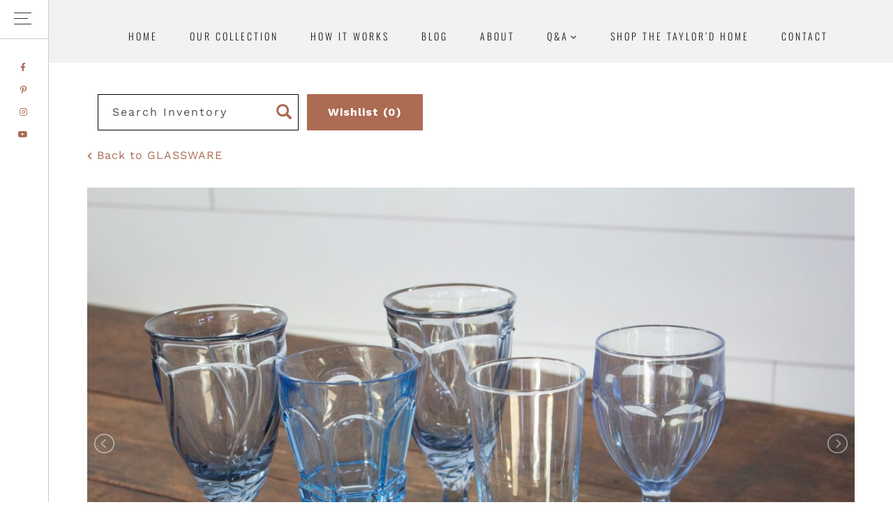

--- FILE ---
content_type: text/html; charset=UTF-8
request_url: https://sugarcreekeventrentals.com/inventory/glassware/light-blue-goblets
body_size: 25003
content:
<!DOCTYPE html>
<html lang="en-US">
<head >
<meta charset="UTF-8" />
<meta name="viewport" content="width=device-width, initial-scale=1" />
<meta name='robots' content='index, follow, max-image-preview:large, max-snippet:-1, max-video-preview:-1' />
	<style>img:is([sizes="auto" i], [sizes^="auto," i]) { contain-intrinsic-size: 3000px 1500px }</style>
	    <script type="text/javascript"> //<![CDATA[
        ajaxurl = 'https://sugarcreekeventrentals.com/wp-admin/admin-ajax.php';
    //]]> </script>

<!-- Google Tag Manager for WordPress by gtm4wp.com -->
<script data-cfasync="false" data-pagespeed-no-defer>
	var gtm4wp_datalayer_name = "dataLayer";
	var dataLayer = dataLayer || [];
</script>
<!-- End Google Tag Manager for WordPress by gtm4wp.com --><script>window._wca = window._wca || [];</script>

			<style type="text/css">
				.slide-excerpt { width: 50%; }
				.slide-excerpt { bottom: 0; }
				.slide-excerpt { right: 0; }
				.flexslider { max-width: 1200px; max-height: 500px; }
				.slide-image { max-height: 500px; }
			</style>
	<!-- This site is optimized with the Yoast SEO plugin v22.3 - https://yoast.com/wordpress/plugins/seo/ -->
	<title>Light Blue Goblets - Vintage Goblet Collection - Sugar Creek Event Rentals</title>
	<meta name="description" content="Looking to add a pop of color to your placesettings? How about a colored goblet? Rent our Light Blue Goblets for your wedding or event!" />
	<link rel="canonical" href="https://sugarcreekeventrentals.com/inventory/glassware/light-blue-goblets/" />
	<meta property="og:locale" content="en_US" />
	<meta property="og:type" content="article" />
	<meta property="og:title" content="Light Blue Goblets - Vintage Goblet Collection - Sugar Creek Event Rentals" />
	<meta property="og:description" content="Looking to add a pop of color to your placesettings? How about a colored goblet? Rent our Light Blue Goblets for your wedding or event!" />
	<meta property="og:url" content="https://sugarcreekeventrentals.com/inventory/glassware/light-blue-goblets/" />
	<meta property="og:site_name" content="Texas Event Furniture, Prop and Decor Rentals | Sugar Creek Event Rentals" />
	<meta property="article:publisher" content="https://facebook.com/sugarcreekeventrentals" />
	<meta property="article:modified_time" content="2024-06-25T16:49:42+00:00" />
	<meta property="og:image" content="https://d1ko5uso8gzgqh.cloudfront.net/wp-content/uploads/2019/09/29010013/Blue-Glassware-SQUARE.jpg" />
	<meta property="og:image:width" content="400" />
	<meta property="og:image:height" content="400" />
	<meta property="og:image:type" content="image/jpeg" />
	<meta name="twitter:card" content="summary_large_image" />
	<meta name="twitter:label1" content="Est. reading time" />
	<meta name="twitter:data1" content="1 minute" />
	<script type="application/ld+json" class="yoast-schema-graph">{"@context":"https://schema.org","@graph":[{"@type":"WebPage","@id":"https://sugarcreekeventrentals.com/inventory/glassware/light-blue-goblets/","url":"https://sugarcreekeventrentals.com/inventory/glassware/light-blue-goblets/","name":"Light Blue Goblets - Vintage Goblet Collection - Sugar Creek Event Rentals","isPartOf":{"@id":"https://sugarcreekeventrentals.com/#website"},"primaryImageOfPage":{"@id":"https://sugarcreekeventrentals.com/inventory/glassware/light-blue-goblets/#primaryimage"},"image":{"@id":"https://sugarcreekeventrentals.com/inventory/glassware/light-blue-goblets/#primaryimage"},"thumbnailUrl":"https://d1ko5uso8gzgqh.cloudfront.net/wp-content/uploads/2019/09/29010013/Blue-Glassware-SQUARE.jpg","datePublished":"2019-09-08T20:23:28+00:00","dateModified":"2024-06-25T16:49:42+00:00","description":"Looking to add a pop of color to your placesettings? How about a colored goblet? Rent our Light Blue Goblets for your wedding or event!","breadcrumb":{"@id":"https://sugarcreekeventrentals.com/inventory/glassware/light-blue-goblets/#breadcrumb"},"inLanguage":"en-US","potentialAction":[{"@type":"ReadAction","target":["https://sugarcreekeventrentals.com/inventory/glassware/light-blue-goblets/"]}]},{"@type":"ImageObject","inLanguage":"en-US","@id":"https://sugarcreekeventrentals.com/inventory/glassware/light-blue-goblets/#primaryimage","url":"https://d1ko5uso8gzgqh.cloudfront.net/wp-content/uploads/2019/09/29010013/Blue-Glassware-SQUARE.jpg","contentUrl":"https://d1ko5uso8gzgqh.cloudfront.net/wp-content/uploads/2019/09/29010013/Blue-Glassware-SQUARE.jpg","width":400,"height":400,"caption":"light blue goblets"},{"@type":"BreadcrumbList","@id":"https://sugarcreekeventrentals.com/inventory/glassware/light-blue-goblets/#breadcrumb","itemListElement":[{"@type":"ListItem","position":1,"name":"Home","item":"https://sugarcreekeventrentals.com/"},{"@type":"ListItem","position":2,"name":"Inventory Items","item":"https://sugarcreekeventrentals.com/inventory-item/"},{"@type":"ListItem","position":3,"name":"light blue goblets"}]},{"@type":"WebSite","@id":"https://sugarcreekeventrentals.com/#website","url":"https://sugarcreekeventrentals.com/","name":"Sugar Creek Event Rentals | Fort Worth Event Rentals","description":"Elevate your activation, gathering, celebration or wedding with our vintage, western and modern event furniture, prop and decor rentals in Fort Worth / Dallas, Texas!","publisher":{"@id":"https://sugarcreekeventrentals.com/#organization"},"potentialAction":[{"@type":"SearchAction","target":{"@type":"EntryPoint","urlTemplate":"https://sugarcreekeventrentals.com/?s={search_term_string}"},"query-input":"required name=search_term_string"}],"inLanguage":"en-US"},{"@type":"Organization","@id":"https://sugarcreekeventrentals.com/#organization","name":"Sugar Creek Event Rentals","url":"https://sugarcreekeventrentals.com/","logo":{"@type":"ImageObject","inLanguage":"en-US","@id":"https://sugarcreekeventrentals.com/#/schema/logo/image/","url":"https://sugarcreekeventrentals.com/wp-content/uploads/2018/11/SC-Logo-copy-scaled.jpg","contentUrl":"https://sugarcreekeventrentals.com/wp-content/uploads/2018/11/SC-Logo-copy-scaled.jpg","width":2560,"height":800,"caption":"Sugar Creek Event Rentals"},"image":{"@id":"https://sugarcreekeventrentals.com/#/schema/logo/image/"},"sameAs":["https://facebook.com/sugarcreekeventrentals","https://instagram.com/sugarcreekeventrentals","https://pinterest.com/sugarcreekeventrentals"]}]}</script>
	<!-- / Yoast SEO plugin. -->


<link rel='dns-prefetch' href='//code.jquery.com' />
<link rel='dns-prefetch' href='//stats.wp.com' />
<link rel='dns-prefetch' href='//maxcdn.bootstrapcdn.com' />
<link rel='dns-prefetch' href='//fonts.googleapis.com' />
<link rel='dns-prefetch' href='//code.ionicframework.com' />
<link rel="alternate" type="application/rss+xml" title="Texas Event Furniture, Prop and Decor Rentals | Sugar Creek Event Rentals &raquo; Feed" href="https://sugarcreekeventrentals.com/feed/" />
<link rel="alternate" type="application/rss+xml" title="Texas Event Furniture, Prop and Decor Rentals | Sugar Creek Event Rentals &raquo; Comments Feed" href="https://sugarcreekeventrentals.com/comments/feed/" />
<script type="text/javascript">
/* <![CDATA[ */
window._wpemojiSettings = {"baseUrl":"https:\/\/s.w.org\/images\/core\/emoji\/16.0.1\/72x72\/","ext":".png","svgUrl":"https:\/\/s.w.org\/images\/core\/emoji\/16.0.1\/svg\/","svgExt":".svg","source":{"concatemoji":"https:\/\/sugarcreekeventrentals.com\/wp-includes\/js\/wp-emoji-release.min.js?ver=6.8.3"}};
/*! This file is auto-generated */
!function(s,n){var o,i,e;function c(e){try{var t={supportTests:e,timestamp:(new Date).valueOf()};sessionStorage.setItem(o,JSON.stringify(t))}catch(e){}}function p(e,t,n){e.clearRect(0,0,e.canvas.width,e.canvas.height),e.fillText(t,0,0);var t=new Uint32Array(e.getImageData(0,0,e.canvas.width,e.canvas.height).data),a=(e.clearRect(0,0,e.canvas.width,e.canvas.height),e.fillText(n,0,0),new Uint32Array(e.getImageData(0,0,e.canvas.width,e.canvas.height).data));return t.every(function(e,t){return e===a[t]})}function u(e,t){e.clearRect(0,0,e.canvas.width,e.canvas.height),e.fillText(t,0,0);for(var n=e.getImageData(16,16,1,1),a=0;a<n.data.length;a++)if(0!==n.data[a])return!1;return!0}function f(e,t,n,a){switch(t){case"flag":return n(e,"\ud83c\udff3\ufe0f\u200d\u26a7\ufe0f","\ud83c\udff3\ufe0f\u200b\u26a7\ufe0f")?!1:!n(e,"\ud83c\udde8\ud83c\uddf6","\ud83c\udde8\u200b\ud83c\uddf6")&&!n(e,"\ud83c\udff4\udb40\udc67\udb40\udc62\udb40\udc65\udb40\udc6e\udb40\udc67\udb40\udc7f","\ud83c\udff4\u200b\udb40\udc67\u200b\udb40\udc62\u200b\udb40\udc65\u200b\udb40\udc6e\u200b\udb40\udc67\u200b\udb40\udc7f");case"emoji":return!a(e,"\ud83e\udedf")}return!1}function g(e,t,n,a){var r="undefined"!=typeof WorkerGlobalScope&&self instanceof WorkerGlobalScope?new OffscreenCanvas(300,150):s.createElement("canvas"),o=r.getContext("2d",{willReadFrequently:!0}),i=(o.textBaseline="top",o.font="600 32px Arial",{});return e.forEach(function(e){i[e]=t(o,e,n,a)}),i}function t(e){var t=s.createElement("script");t.src=e,t.defer=!0,s.head.appendChild(t)}"undefined"!=typeof Promise&&(o="wpEmojiSettingsSupports",i=["flag","emoji"],n.supports={everything:!0,everythingExceptFlag:!0},e=new Promise(function(e){s.addEventListener("DOMContentLoaded",e,{once:!0})}),new Promise(function(t){var n=function(){try{var e=JSON.parse(sessionStorage.getItem(o));if("object"==typeof e&&"number"==typeof e.timestamp&&(new Date).valueOf()<e.timestamp+604800&&"object"==typeof e.supportTests)return e.supportTests}catch(e){}return null}();if(!n){if("undefined"!=typeof Worker&&"undefined"!=typeof OffscreenCanvas&&"undefined"!=typeof URL&&URL.createObjectURL&&"undefined"!=typeof Blob)try{var e="postMessage("+g.toString()+"("+[JSON.stringify(i),f.toString(),p.toString(),u.toString()].join(",")+"));",a=new Blob([e],{type:"text/javascript"}),r=new Worker(URL.createObjectURL(a),{name:"wpTestEmojiSupports"});return void(r.onmessage=function(e){c(n=e.data),r.terminate(),t(n)})}catch(e){}c(n=g(i,f,p,u))}t(n)}).then(function(e){for(var t in e)n.supports[t]=e[t],n.supports.everything=n.supports.everything&&n.supports[t],"flag"!==t&&(n.supports.everythingExceptFlag=n.supports.everythingExceptFlag&&n.supports[t]);n.supports.everythingExceptFlag=n.supports.everythingExceptFlag&&!n.supports.flag,n.DOMReady=!1,n.readyCallback=function(){n.DOMReady=!0}}).then(function(){return e}).then(function(){var e;n.supports.everything||(n.readyCallback(),(e=n.source||{}).concatemoji?t(e.concatemoji):e.wpemoji&&e.twemoji&&(t(e.twemoji),t(e.wpemoji)))}))}((window,document),window._wpemojiSettings);
/* ]]> */
</script>
<link rel='stylesheet' id='sbi_styles-css' href='https://sugarcreekeventrentals.com/wp-content/cache/background-css/sugarcreekeventrentals.com/wp-content/plugins/instagram-feed/css/sbi-styles.min.css?ver=6.9.1&wpr_t=1769104593' type='text/css' media='all' />
<link data-minify="1" rel='stylesheet' id='amara-css' href='https://sugarcreekeventrentals.com/wp-content/cache/background-css/sugarcreekeventrentals.com/wp-content/cache/min/1/wp-content/themes/amara/style.css?ver=1763397621&wpr_t=1769104593' type='text/css' media='all' />
<style id='amara-inline-css' type='text/css'>


		body {
			color: #1e1c1d;
		}

		

		.blocker {
			background-color: #d2b18f;
		}

		

		.offscreen-content-icon .offscreen-content-toggle.open {
			background-color: #1c1e1d;
		}

		

		.offscreen-content-icon .offscreen-content-toggle.open:hover {
			background-color: #d2b18f;
		}

		

		.offscreen-content-icon .offscreen-content-toggle.open:hover {
			color: #1c1e1d;
		}

		

		.offscreen-content {
			background-color: #d2b18f;
		}

		

		.offscreen-content,
		.offscreen-content .offscreen-content-toggle.close {
			color: #1c1e1d;
		}

		

		.offscreen-content a {
			color: #1c1e1d;
		}

		

		.offscreen-content a:hover,
		.offscreen-content a:focus {
			color: #6d6e71;
		}

		


		.nav-primary .genesis-nav-menu a,
		.nav-primary .menu-toggle,
		.nav-primary .sub-menu-toggle,
		.front-page .nav-primary .genesis-nav-menu .current-menu-item > a,
		.home .nav-primary .genesis-nav-menu .current-menu-item > a {
			color: #1e1c1d;
		}

		

		.nav-secondary .genesis-nav-menu a,
		.nav-secondary .menu-toggle,
		.nav-secondary .sub-menu-toggle,
		.front-page .nav-secondary .genesis-nav-menu .current-menu-item > a,
		.home .nav-secondary .genesis-nav-menu .current-menu-item > a  {
			color: #1e1c1d;
		}

		

		.nav-secondary .genesis-nav-menu a:hover,
		.nav-secondary .genesis-nav-menu a:focus,
		.nav-secondary .menu-toggle:hover,
		.nav-secondary .menu-toggle:focus,
		.nav-secondary .sub-menu-toggle:hover,
		.nav-secondary .sub-menu-toggle:focus,
		.nav-secondary .genesis-nav-menu .current-menu-item > a,
		.nav-secondary .genesis-nav-menu .current-menu-item > a:hover,
		.nav-secondary .genesis-nav-menu .current-menu-item > a:focus {
			color: #e7ad99;
		}

		

		.entry-content a:not(.button):not(.more-link),
		.single-product .entry a:not(.button):not(.more-link) {
			color: #ac6b53;
		}

		

		.entry-content a:not(.button):not(.more-link):hover,
		.entry-content a:not(.button):not(.more-link):focus,
		.single-product .entry a:not(.button):not(.more-link):hover,
		.single-product .entry a:not(.button):not(.more-link):focus {
			color: #1e1c1d;
		}

		

		.post .entry-title a {
			color: #1e1c1d !important;
		}

		

		.post .entry-title a:hover,
		.post .entry-title a:focus {
			color: #ac6b53 !important;
		}

		

		a,
		.archive-pagination a,
		.archive-pagination .active a:focus {
			color: #1e1c1d;
		}

		

		a:hover,
		a:focus,
		.archive-pagination .active a,
		.archive-pagination a:focus,
		.archive-pagination a:hover,
		.archive-pagination .active a:hover,
		.archive-pagination .active a:focus {
			color: #ac6b53;
		}

		

		a.button:hover,
		a.button:focus,
		.button:focus,
		.button:hover,
		button:focus,
		button:hover,
		input[type="button"]:focus,
		input[type="button"]:hover,
		input[type="reset"]:focus,
		input[type="reset"]:hover,
		input[type="submit"]:focus,
		input[type="submit"]:hover,
		.comment-reply-link:focus,
		.comment-reply-link:hover,
		.summary a.more-link:hover,
		.summary a.more-link:focus {
			color: #1c1e1d;
		}

		
		
		a.button,
		.button,
		button,
		input[type="button"],
		input[type="reset"],
		input[type="submit"],
		.comment-reply-link,
		.summary a.more-link {
			background-color: #1c1e1d;
		}

		
		
		a.button,
		.button,
		button,
		input[type="button"],
		input[type="reset"],
		input[type="submit"],
		.comment-reply-link,
		.summary a.more-link {
			border: 1px solid #1c1e1d;
		}

		
		
		a.button:hover,
		a.button:focus,
		.button:focus,
		.button:hover,
		button:focus,
		button:hover,
		input[type="button"]:focus,
		input[type="button"]:hover,
		input[type="reset"]:focus,
		input[type="reset"]:hover,
		input[type="submit"]:focus,
		input[type="submit"]:hover,
		.comment-reply-link:focus,
		.comment-reply-link:hover,
		.summary a.more-link:hover,
		.summary a.more-link:focus {
			border: 1px solid #1c1e1d;
		}

		
		
		.widget_simpleimage .more a,
		.sidebar .widget_simpleimage .more a {
			color: #1c1e1d;
		}

		
		
		.widget_simpleimage .more a:hover,
		.sidebar .widget_simpleimage .more a:hover {
			color: #d2b18f;
		}

		
		
		a.more-link {
			color: #1c1e1d;
		}

		
		
		a.more-link:hover{
			color: #d2b18f;
		}

		
		
		.category .site-header {
			background-color: #d2b18f;
		}

		
		
		.category .archive-description h1 {
			background-color: #d2b18f;
		}

		
		
		.tag .site-header {
			background-color: #d2b18f;
		}

		
		
		.tag .archive-description h1 {
			background-color: #d2b18f;
		}

		
		
		.date .site-header {
			background-color: #d2b18f;
		}

		
		
		.date .archive-description h1 {
			background-color: #d2b18f;
		}

		
		
		.author .site-header {
			background-color: #d2b18f;
		}

		
		
		.author .archive-description h1 {
			background-color: #d2b18f;
		}

		
		
		.search-results .site-header,
		.search-no-results .site-header {
			background-color: #d2b18f;
		}

		
		
		.search-results .archive-description h1, 
		.search-no-results .archive-description h1 {
			background-color: #d2b18f;
		}

		
		
		.page-template-default:not(.elementor-page):not(.home):not(.front-page) h1.entry-title {
			background-color: #d2b18f;
		}

		
		
		.error404 .site-header {
			background-color: #d2b18f;
		}

		
		
		.error404 h1.entry-title {
			background-color: #d2b18f;
		}

		
		
		.page-template-page_archive .site-header {
			background-color: #d2b18f;
		}

		
		
		.page-template-page_archive h1.entry-title {
			background-color: #d2b18f;
		}

		
		
		#blog-hero {
			background-color: #d2b18f;
		}

		
		
		#blog-hero .blog-widget .flexible-widgets {
			background-color: #d2b18f;
		}

		
		
		#blog-hero .blog-widget a:hover,
		#blog-hero .blog-widget a:focus {
			color: #e7ad99;
		}

		
		
		.author-box {
			background-color: #d2b18f;
		}

		
		
		.author-box a {
			color: #e7ad99;
		}

		
		
		#single-post-hero {
			background-color: #d2b18f;
		}

		
		
		#single-post-hero .entry-header {
			background-color: #ac6b53;
		}

		
		
		#single-post-hero .entry-header {
			color: #ffffff;
		}

		
		
		.sidebar .widget {
			background-color: #d2b18f;
		}

		
		
		.sidebar .widget a:not(.button):not(.more-link) {
			color: #e7ad99;
		}

		
		
		.after-entry {
			background-color: #d2b18f;
		}

		
		
		.after-entry a {
			color: #e7ad99;
		}

		
		
		.entry-categories a {
			background-color: #d2b18f;
		}

		
		
		.entry-categories a:hover{
			color: #e7ad99;
		}

		

		.site-footer,
		.site-footer a {
			color: #1c1e1d;
		}

		

		.site-footer a:hover,
		.site-footer a:focus {
			color: #d2b18f;
		}

		

		.front-page-1 .widget {
			background: #ffffff;
		}

		

		.front-page-1 {
			color: #ac6b53;
		}

		

		.front-page-1 h2.custom {
			color: #1c1e1d;
		}

		

		.front-page-1 a:not(.button):not(.more-link) {
			color: #1c1e1d;
		}

		

		.front-page-1 a:not(.button):not(.more-link):hover,
		.front-page-1 a:not(.button):not(.more-link):focus {
			color: #ac6b53;
		}

		

		.front-page-2 {
			color: #1c1e1d;
		}

		

		.front-page-2 h2.custom {
			color: #1c1e1d;
		}

		

		.front-page-2 a:not(.button):not(.more-link) {
			color: #1c1e1d;
		}

		

		.front-page-2 a:not(.button):not(.more-link):hover,
		.front-page-2 a:not(.button):not(.more-link):focus {
			color: #ac6b53;
		}

		

		.front-page-3 {
			color: #1c1e1d;
		}

		

		.front-page-3 h2.custom {
			color: #1c1e1d;
		}

		

		.front-page-3 a:not(.button):not(.more-link) {
			color: #1c1e1d;
		}

		

		.front-page-3 a:not(.button):not(.more-link):hover,
		.front-page-3 a:not(.button):not(.more-link):focus {
			color: #ac6b53;
		}

		

		.front-page-4 {
			background: #f2f2f2;
		}

		

		.front-page-4 {
			color: #1c1e1d;
		}

		

		.front-page-4 h2.custom {
			color: #1c1e1d;
		}

		

		.front-page-4 a:not(.button):not(.more-link) {
			color: #1c1e1d;
		}

		

		.front-page-4 a:not(.button):not(.more-link):hover,
		.front-page-4 a:not(.button):not(.more-link):focus {
			color: #ac6b53;
		}

		

		.front-page-5 {
			color: #1c1e1d;
		}

		

		.front-page-5 h2.custom {
			color: #1c1e1d;
		}

		

		.front-page-5 a:not(.button):not(.more-link) {
			color: #1c1e1d;
		}

		

		.front-page-5 a:not(.button):not(.more-link):hover,
		.front-page-5 a:not(.button):not(.more-link):focus {
			color: #ac6b53;
		}

		

		.front-page-6 {
			color: #1c1e1d;
		}

		

		.front-page-6 h2.custom {
			color: #1c1e1d;
		}

		

		.front-page-6 a:not(.button):not(.more-link) {
			color: #1c1e1d;
		}

		

		.front-page-6 a:not(.button):not(.more-link):hover,
		.front-page-6 a:not(.button):not(.more-link):focus {
			color: #ac6b53;
		}

		

		.front-page-7 {
			color: #1c1e1d;
		}

		

		.front-page-7 h2.custom {
			color: #1c1e1d;
		}

		

		.front-page-7 a:not(.button):not(.more-link) {
			color: #1c1e1d;
		}

		

		.front-page-7 a:not(.button):not(.more-link):hover,
		.front-page-7 a:not(.button):not(.more-link):focus {
			color: #ac6b53;
		}

		

		.front-page-8 .widget {
			background: #d2b18f;
		}

		

		.front-page-8 {
			color: #1c1e1d;
		}

		

		.front-page-8 h2.custom {
			color: #1c1e1d;
		}

		

		.front-page-8 a:not(.button):not(.more-link) {
			color: #1c1e1d;
		}

		

		.front-page-8 a:not(.button):not(.more-link):hover,
		.front-page-8 a:not(.button):not(.more-link):focus {
			color: #ac6b53;
		}

		

 .home .site-title a,
 .front-page .site-title a {
	background: var(--wpr-bg-c494f03a-6776-42f5-8cc1-3bc9461eaf03) no-repeat !important;
	background-position: center !important;
	background-size: contain !important;
 }
 

 .front-page-1-image {
 background: var(--wpr-bg-cec258ab-2145-4169-a6b1-c7ba15304743) no-repeat center;
 background-size: cover;
 }
 

 .front-page-8-image {
 background: var(--wpr-bg-e4730046-75c6-4a34-a0ce-651e94ab729c) no-repeat center;
 background-size: cover;
 }
 

.shop-title,
.tax-product_cat .site-header,
.tax-product_tag .site-header {
 background: var(--wpr-bg-9b8ae771-aa3d-4656-a2a3-83b9a76024df) no-repeat center;
 background-size: cover;
 }
 

 #blog-hero {
 background: var(--wpr-bg-5fd62bed-54bf-48f3-a493-d38be9115d96) no-repeat center;
 background-size: cover;
 }
 
</style>
<style id='wp-emoji-styles-inline-css' type='text/css'>

	img.wp-smiley, img.emoji {
		display: inline !important;
		border: none !important;
		box-shadow: none !important;
		height: 1em !important;
		width: 1em !important;
		margin: 0 0.07em !important;
		vertical-align: -0.1em !important;
		background: none !important;
		padding: 0 !important;
	}
</style>
<link rel='stylesheet' id='wp-block-library-css' href='https://sugarcreekeventrentals.com/wp-includes/css/dist/block-library/style.min.css?ver=6.8.3' type='text/css' media='all' />
<style id='wp-block-library-inline-css' type='text/css'>
.has-text-align-justify{text-align:justify;}
</style>
<style id='classic-theme-styles-inline-css' type='text/css'>
/*! This file is auto-generated */
.wp-block-button__link{color:#fff;background-color:#32373c;border-radius:9999px;box-shadow:none;text-decoration:none;padding:calc(.667em + 2px) calc(1.333em + 2px);font-size:1.125em}.wp-block-file__button{background:#32373c;color:#fff;text-decoration:none}
</style>
<link rel='stylesheet' id='mediaelement-css' href='https://sugarcreekeventrentals.com/wp-content/cache/background-css/sugarcreekeventrentals.com/wp-includes/js/mediaelement/mediaelementplayer-legacy.min.css?ver=4.2.17&wpr_t=1769104593' type='text/css' media='all' />
<link rel='stylesheet' id='wp-mediaelement-css' href='https://sugarcreekeventrentals.com/wp-includes/js/mediaelement/wp-mediaelement.min.css?ver=6.8.3' type='text/css' media='all' />
<style id='jetpack-sharing-buttons-style-inline-css' type='text/css'>
.jetpack-sharing-buttons__services-list{display:flex;flex-direction:row;flex-wrap:wrap;gap:0;list-style-type:none;margin:5px;padding:0}.jetpack-sharing-buttons__services-list.has-small-icon-size{font-size:12px}.jetpack-sharing-buttons__services-list.has-normal-icon-size{font-size:16px}.jetpack-sharing-buttons__services-list.has-large-icon-size{font-size:24px}.jetpack-sharing-buttons__services-list.has-huge-icon-size{font-size:36px}@media print{.jetpack-sharing-buttons__services-list{display:none!important}}.editor-styles-wrapper .wp-block-jetpack-sharing-buttons{gap:0;padding-inline-start:0}ul.jetpack-sharing-buttons__services-list.has-background{padding:1.25em 2.375em}
</style>
<style id='global-styles-inline-css' type='text/css'>
:root{--wp--preset--aspect-ratio--square: 1;--wp--preset--aspect-ratio--4-3: 4/3;--wp--preset--aspect-ratio--3-4: 3/4;--wp--preset--aspect-ratio--3-2: 3/2;--wp--preset--aspect-ratio--2-3: 2/3;--wp--preset--aspect-ratio--16-9: 16/9;--wp--preset--aspect-ratio--9-16: 9/16;--wp--preset--color--black: #000000;--wp--preset--color--cyan-bluish-gray: #abb8c3;--wp--preset--color--white: #ffffff;--wp--preset--color--pale-pink: #f78da7;--wp--preset--color--vivid-red: #cf2e2e;--wp--preset--color--luminous-vivid-orange: #ff6900;--wp--preset--color--luminous-vivid-amber: #fcb900;--wp--preset--color--light-green-cyan: #7bdcb5;--wp--preset--color--vivid-green-cyan: #00d084;--wp--preset--color--pale-cyan-blue: #8ed1fc;--wp--preset--color--vivid-cyan-blue: #0693e3;--wp--preset--color--vivid-purple: #9b51e0;--wp--preset--gradient--vivid-cyan-blue-to-vivid-purple: linear-gradient(135deg,rgba(6,147,227,1) 0%,rgb(155,81,224) 100%);--wp--preset--gradient--light-green-cyan-to-vivid-green-cyan: linear-gradient(135deg,rgb(122,220,180) 0%,rgb(0,208,130) 100%);--wp--preset--gradient--luminous-vivid-amber-to-luminous-vivid-orange: linear-gradient(135deg,rgba(252,185,0,1) 0%,rgba(255,105,0,1) 100%);--wp--preset--gradient--luminous-vivid-orange-to-vivid-red: linear-gradient(135deg,rgba(255,105,0,1) 0%,rgb(207,46,46) 100%);--wp--preset--gradient--very-light-gray-to-cyan-bluish-gray: linear-gradient(135deg,rgb(238,238,238) 0%,rgb(169,184,195) 100%);--wp--preset--gradient--cool-to-warm-spectrum: linear-gradient(135deg,rgb(74,234,220) 0%,rgb(151,120,209) 20%,rgb(207,42,186) 40%,rgb(238,44,130) 60%,rgb(251,105,98) 80%,rgb(254,248,76) 100%);--wp--preset--gradient--blush-light-purple: linear-gradient(135deg,rgb(255,206,236) 0%,rgb(152,150,240) 100%);--wp--preset--gradient--blush-bordeaux: linear-gradient(135deg,rgb(254,205,165) 0%,rgb(254,45,45) 50%,rgb(107,0,62) 100%);--wp--preset--gradient--luminous-dusk: linear-gradient(135deg,rgb(255,203,112) 0%,rgb(199,81,192) 50%,rgb(65,88,208) 100%);--wp--preset--gradient--pale-ocean: linear-gradient(135deg,rgb(255,245,203) 0%,rgb(182,227,212) 50%,rgb(51,167,181) 100%);--wp--preset--gradient--electric-grass: linear-gradient(135deg,rgb(202,248,128) 0%,rgb(113,206,126) 100%);--wp--preset--gradient--midnight: linear-gradient(135deg,rgb(2,3,129) 0%,rgb(40,116,252) 100%);--wp--preset--font-size--small: 13px;--wp--preset--font-size--medium: 20px;--wp--preset--font-size--large: 36px;--wp--preset--font-size--x-large: 42px;--wp--preset--spacing--20: 0.44rem;--wp--preset--spacing--30: 0.67rem;--wp--preset--spacing--40: 1rem;--wp--preset--spacing--50: 1.5rem;--wp--preset--spacing--60: 2.25rem;--wp--preset--spacing--70: 3.38rem;--wp--preset--spacing--80: 5.06rem;--wp--preset--shadow--natural: 6px 6px 9px rgba(0, 0, 0, 0.2);--wp--preset--shadow--deep: 12px 12px 50px rgba(0, 0, 0, 0.4);--wp--preset--shadow--sharp: 6px 6px 0px rgba(0, 0, 0, 0.2);--wp--preset--shadow--outlined: 6px 6px 0px -3px rgba(255, 255, 255, 1), 6px 6px rgba(0, 0, 0, 1);--wp--preset--shadow--crisp: 6px 6px 0px rgba(0, 0, 0, 1);}:where(.is-layout-flex){gap: 0.5em;}:where(.is-layout-grid){gap: 0.5em;}body .is-layout-flex{display: flex;}.is-layout-flex{flex-wrap: wrap;align-items: center;}.is-layout-flex > :is(*, div){margin: 0;}body .is-layout-grid{display: grid;}.is-layout-grid > :is(*, div){margin: 0;}:where(.wp-block-columns.is-layout-flex){gap: 2em;}:where(.wp-block-columns.is-layout-grid){gap: 2em;}:where(.wp-block-post-template.is-layout-flex){gap: 1.25em;}:where(.wp-block-post-template.is-layout-grid){gap: 1.25em;}.has-black-color{color: var(--wp--preset--color--black) !important;}.has-cyan-bluish-gray-color{color: var(--wp--preset--color--cyan-bluish-gray) !important;}.has-white-color{color: var(--wp--preset--color--white) !important;}.has-pale-pink-color{color: var(--wp--preset--color--pale-pink) !important;}.has-vivid-red-color{color: var(--wp--preset--color--vivid-red) !important;}.has-luminous-vivid-orange-color{color: var(--wp--preset--color--luminous-vivid-orange) !important;}.has-luminous-vivid-amber-color{color: var(--wp--preset--color--luminous-vivid-amber) !important;}.has-light-green-cyan-color{color: var(--wp--preset--color--light-green-cyan) !important;}.has-vivid-green-cyan-color{color: var(--wp--preset--color--vivid-green-cyan) !important;}.has-pale-cyan-blue-color{color: var(--wp--preset--color--pale-cyan-blue) !important;}.has-vivid-cyan-blue-color{color: var(--wp--preset--color--vivid-cyan-blue) !important;}.has-vivid-purple-color{color: var(--wp--preset--color--vivid-purple) !important;}.has-black-background-color{background-color: var(--wp--preset--color--black) !important;}.has-cyan-bluish-gray-background-color{background-color: var(--wp--preset--color--cyan-bluish-gray) !important;}.has-white-background-color{background-color: var(--wp--preset--color--white) !important;}.has-pale-pink-background-color{background-color: var(--wp--preset--color--pale-pink) !important;}.has-vivid-red-background-color{background-color: var(--wp--preset--color--vivid-red) !important;}.has-luminous-vivid-orange-background-color{background-color: var(--wp--preset--color--luminous-vivid-orange) !important;}.has-luminous-vivid-amber-background-color{background-color: var(--wp--preset--color--luminous-vivid-amber) !important;}.has-light-green-cyan-background-color{background-color: var(--wp--preset--color--light-green-cyan) !important;}.has-vivid-green-cyan-background-color{background-color: var(--wp--preset--color--vivid-green-cyan) !important;}.has-pale-cyan-blue-background-color{background-color: var(--wp--preset--color--pale-cyan-blue) !important;}.has-vivid-cyan-blue-background-color{background-color: var(--wp--preset--color--vivid-cyan-blue) !important;}.has-vivid-purple-background-color{background-color: var(--wp--preset--color--vivid-purple) !important;}.has-black-border-color{border-color: var(--wp--preset--color--black) !important;}.has-cyan-bluish-gray-border-color{border-color: var(--wp--preset--color--cyan-bluish-gray) !important;}.has-white-border-color{border-color: var(--wp--preset--color--white) !important;}.has-pale-pink-border-color{border-color: var(--wp--preset--color--pale-pink) !important;}.has-vivid-red-border-color{border-color: var(--wp--preset--color--vivid-red) !important;}.has-luminous-vivid-orange-border-color{border-color: var(--wp--preset--color--luminous-vivid-orange) !important;}.has-luminous-vivid-amber-border-color{border-color: var(--wp--preset--color--luminous-vivid-amber) !important;}.has-light-green-cyan-border-color{border-color: var(--wp--preset--color--light-green-cyan) !important;}.has-vivid-green-cyan-border-color{border-color: var(--wp--preset--color--vivid-green-cyan) !important;}.has-pale-cyan-blue-border-color{border-color: var(--wp--preset--color--pale-cyan-blue) !important;}.has-vivid-cyan-blue-border-color{border-color: var(--wp--preset--color--vivid-cyan-blue) !important;}.has-vivid-purple-border-color{border-color: var(--wp--preset--color--vivid-purple) !important;}.has-vivid-cyan-blue-to-vivid-purple-gradient-background{background: var(--wp--preset--gradient--vivid-cyan-blue-to-vivid-purple) !important;}.has-light-green-cyan-to-vivid-green-cyan-gradient-background{background: var(--wp--preset--gradient--light-green-cyan-to-vivid-green-cyan) !important;}.has-luminous-vivid-amber-to-luminous-vivid-orange-gradient-background{background: var(--wp--preset--gradient--luminous-vivid-amber-to-luminous-vivid-orange) !important;}.has-luminous-vivid-orange-to-vivid-red-gradient-background{background: var(--wp--preset--gradient--luminous-vivid-orange-to-vivid-red) !important;}.has-very-light-gray-to-cyan-bluish-gray-gradient-background{background: var(--wp--preset--gradient--very-light-gray-to-cyan-bluish-gray) !important;}.has-cool-to-warm-spectrum-gradient-background{background: var(--wp--preset--gradient--cool-to-warm-spectrum) !important;}.has-blush-light-purple-gradient-background{background: var(--wp--preset--gradient--blush-light-purple) !important;}.has-blush-bordeaux-gradient-background{background: var(--wp--preset--gradient--blush-bordeaux) !important;}.has-luminous-dusk-gradient-background{background: var(--wp--preset--gradient--luminous-dusk) !important;}.has-pale-ocean-gradient-background{background: var(--wp--preset--gradient--pale-ocean) !important;}.has-electric-grass-gradient-background{background: var(--wp--preset--gradient--electric-grass) !important;}.has-midnight-gradient-background{background: var(--wp--preset--gradient--midnight) !important;}.has-small-font-size{font-size: var(--wp--preset--font-size--small) !important;}.has-medium-font-size{font-size: var(--wp--preset--font-size--medium) !important;}.has-large-font-size{font-size: var(--wp--preset--font-size--large) !important;}.has-x-large-font-size{font-size: var(--wp--preset--font-size--x-large) !important;}
:where(.wp-block-post-template.is-layout-flex){gap: 1.25em;}:where(.wp-block-post-template.is-layout-grid){gap: 1.25em;}
:where(.wp-block-columns.is-layout-flex){gap: 2em;}:where(.wp-block-columns.is-layout-grid){gap: 2em;}
:root :where(.wp-block-pullquote){font-size: 1.5em;line-height: 1.6;}
</style>
<link data-minify="1" rel='stylesheet' id='bootstrap-css' href='https://sugarcreekeventrentals.com/wp-content/cache/min/1/bootstrap/3.3.7/css/bootstrap.min.css?ver=1763397621' type='text/css' media='all' />
<link data-minify="1" rel='stylesheet' id='lightslider-style-css' href='https://sugarcreekeventrentals.com/wp-content/cache/background-css/sugarcreekeventrentals.com/wp-content/cache/min/1/wp-content/plugins/rental-inventory-system/assets/css/lightslider.css?ver=1763397621&wpr_t=1769104594' type='text/css' media='all' />
<link data-minify="1" rel='stylesheet' id='jquery-ui-style-css' href='https://sugarcreekeventrentals.com/wp-content/cache/background-css/sugarcreekeventrentals.com/wp-content/cache/min/1/ui/1.12.1/themes/base/jquery-ui.css?ver=1763397621&wpr_t=1769104594' type='text/css' media='all' />
<link data-minify="1" rel='stylesheet' id='ris-frontend-style-css' href='https://sugarcreekeventrentals.com/wp-content/cache/min/1/wp-content/plugins/rental-inventory-system/assets/css/frontend.css?ver=1763397621' type='text/css' media='all' />
<link data-minify="1" rel='stylesheet' id='woocommerce-layout-css' href='https://sugarcreekeventrentals.com/wp-content/cache/min/1/wp-content/plugins/woocommerce/assets/css/woocommerce-layout.css?ver=1763397621' type='text/css' media='all' />
<style id='woocommerce-layout-inline-css' type='text/css'>

	.infinite-scroll .woocommerce-pagination {
		display: none;
	}
</style>
<link data-minify="1" rel='stylesheet' id='woocommerce-smallscreen-css' href='https://sugarcreekeventrentals.com/wp-content/cache/min/1/wp-content/plugins/woocommerce/assets/css/woocommerce-smallscreen.css?ver=1763397621' type='text/css' media='only screen and (max-width: 750px)' />
<link data-minify="1" rel='stylesheet' id='woocommerce-general-css' href='https://sugarcreekeventrentals.com/wp-content/cache/background-css/sugarcreekeventrentals.com/wp-content/cache/min/1/wp-content/plugins/woocommerce/assets/css/woocommerce.css?ver=1763397621&wpr_t=1769104594' type='text/css' media='all' />
<link data-minify="1" rel='stylesheet' id='herpark-woocommerce-styles-css' href='https://sugarcreekeventrentals.com/wp-content/cache/min/1/wp-content/themes/amara/lib/woocommerce/herpark-woocommerce.css?ver=1763397621' type='text/css' media='screen' />
<style id='herpark-woocommerce-styles-inline-css' type='text/css'>


		.woocommerce a.button,
		.woocommerce a.button.alt,
		.woocommerce button.button,
		.woocommerce button.button.alt,
		.woocommerce input.button,
		.woocommerce input.button.alt,
		.woocommerce input.button[type="submit"],
		.woocommerce #respond input#submit,
		.woocommerce #respond input#submit.alt,
		.woocommerce a.button.alt.disabled,
		.woocommerce a.button.alt.disabled:hover,
		.woocommerce a.button.alt:disabled,
		.woocommerce a.button.alt:disabled:hover,
		.woocommerce a.button.alt[disabled]:disabled,
		.woocommerce a.button.alt[disabled]:disabled:hover,
		.woocommerce button.button.alt.disabled,
		.woocommerce button.button.alt.disabled:hover,
		.woocommerce button.button.alt:disabled,
		.woocommerce button.button.alt:disabled:hover,
		.woocommerce button.button.alt[disabled]:disabled,
		.woocommerce button.button.alt[disabled]:disabled:hover,
		.woocommerce input.button.alt.disabled,
		.woocommerce input.button.alt.disabled:hover,
		.woocommerce input.button.alt:disabled,
		.woocommerce input.button.alt:disabled:hover,
		.woocommerce input.button.alt[disabled]:disabled,
		.woocommerce input.button.alt[disabled]:disabled:hover,
		.woocommerce #respond input#submit.alt.disabled,
		.woocommerce #respond input#submit.alt.disabled:hover,
		.woocommerce #respond input#submit.alt:disabled,
		.woocommerce #respond input#submit.alt:disabled:hover,
		.woocommerce #respond input#submit.alt[disabled]:disabled,
		.woocommerce #respond input#submit.alt[disabled]:disabled:hover {
			background-color: #1c1e1d;
		}

	

		.woocommerce a.button:hover,
		.woocommerce a.button:focus,
		.woocommerce a.button.alt:hover,
		.woocommerce a.button.alt:focus,
		.woocommerce button.button:hover,
		.woocommerce button.button:focus,
		.woocommerce button.button.alt:hover,
		.woocommerce button.button.alt:focus,
		.woocommerce input.button:hover,
		.woocommerce input.button:focus,
		.woocommerce input.button.alt:hover,
		.woocommerce input.button.alt:focus,
		.woocommerce input[type="submit"]:hover,
		.woocommerce input[type="submit"]:focus,
		.woocommerce input.button[type="submit"]:focus,
		.woocommerce input.button[type="submit"]:hover,
		.woocommerce #respond input#submit:hover,
		.woocommerce #respond input#submit:focus,
		.woocommerce #respond input#submit.alt:hover,
		.woocommerce #respond input#submit.alt:focus {
			color: #1c1e1d;
		}

	

		.woocommerce a.button,
		.woocommerce a.button.alt,
		.woocommerce button.button,
		.woocommerce button.button.alt,
		.woocommerce input.button,
		.woocommerce input.button.alt,
		.woocommerce input.button[type="submit"],
		.woocommerce #respond input#submit,
		.woocommerce #respond input#submit.alt {
			border: 1px solid #1c1e1d;
		}

	

		.woocommerce a.button:hover,
		.woocommerce a.button:focus,
		.woocommerce a.button.alt:hover,
		.woocommerce a.button.alt:focus,
		.woocommerce button.button:hover,
		.woocommerce button.button:focus,
		.woocommerce button.button.alt:hover,
		.woocommerce button.button.alt:focus,
		.woocommerce input.button:hover,
		.woocommerce input.button:focus,
		.woocommerce input.button.alt:hover,
		.woocommerce input.button.alt:focus,
		.woocommerce input[type="submit"]:hover,
		.woocommerce input[type="submit"]:focus,
		.woocommerce input.button[type="submit"]:focus,
		.woocommerce input.button[type="submit"]:hover,
		.woocommerce #respond input#submit:hover,
		.woocommerce #respond input#submit:focus,
		.woocommerce #respond input#submit.alt:hover,
		.woocommerce #respond input#submit.alt:focus {
			border: 1px solid #1c1e1d;
		}

	

		.woocommerce ul.products li.product a h2:hover,
		.woocommerce ul.products li.product a h2:focus,
		.woocommerce div.product .woocommerce-tabs ul.tabs li a:hover,
		.woocommerce div.product .woocommerce-tabs ul.tabs li a:focus,
		.woocommerce ul.products li.product a.woocommerce-LoopProduct-link:hover,
		.woocommerce ul.products li.product a.woocommerce-LoopProduct-link:focus,
		.woocommerce ul.products li.product h3:hover,
		.woocommerce ul.products li.product h3:focus
		.woocommerce .woocommerce-breadcrumb a:hover,
		.woocommerce .woocommerce-breadcrumb a:focus
		.woocommerce .widget_layered_nav ul li.chosen a::before,
		.woocommerce .widget_layered_nav_filters ul li a::before,
		.woocommerce .widget_rating_filter ul li.chosen a::before,
		.woocommerce-error::before,
		.woocommerce-info::before,
		.woocommerce-message::before,
		.woocommerce nav.woocommerce-pagination ul li a:focus, 
		.woocommerce nav.woocommerce-pagination ul li a:hover, 
		.woocommerce nav.woocommerce-pagination ul li span.current {
			color: #1e1c1d;
		}

	

		.woocommerce ul.products li.product a h2,
		.woocommerce div.product .woocommerce-tabs ul.tabs li a,
		.woocommerce ul.products li.product a.woocommerce-LoopProduct-link,
		.woocommerce ul.products li.product h3,
		.woocommerce .woocommerce-breadcrumb a,
		.woocommerce ul.products li.product .price,
		.woocommerce div.product p.price,
		.woocommerce div.product span.price,
		.woocommerce nav.woocommerce-pagination ul li a, 
		.woocommerce nav.woocommerce-pagination ul li span {
			color: #ac6b53;
		}

	
</style>
<style id='woocommerce-inline-inline-css' type='text/css'>
.woocommerce form .form-row .required { visibility: visible; }
</style>
<link data-minify="1" rel='stylesheet' id='wpos-slick-style-css' href='https://sugarcreekeventrentals.com/wp-content/cache/background-css/sugarcreekeventrentals.com/wp-content/cache/min/1/wp-content/plugins/wp-logo-showcase-responsive-slider-slider/assets/css/slick.css?ver=1763397621&wpr_t=1769104594' type='text/css' media='all' />
<link data-minify="1" rel='stylesheet' id='wpls-public-style-css' href='https://sugarcreekeventrentals.com/wp-content/cache/min/1/wp-content/plugins/wp-logo-showcase-responsive-slider-slider/assets/css/wpls-public.css?ver=1763397621' type='text/css' media='all' />
<link data-minify="1" rel='stylesheet' id='testimonial-rotator-style-css' href='https://sugarcreekeventrentals.com/wp-content/cache/min/1/wp-content/plugins/testimonial-rotator/testimonial-rotator-style.css?ver=1763397621' type='text/css' media='all' />
<link data-minify="1" rel='stylesheet' id='font-awesome-css' href='https://sugarcreekeventrentals.com/wp-content/cache/min/1/wp-content/plugins/elementor/assets/lib/font-awesome/css/font-awesome.min.css?ver=1763397621' type='text/css' media='all' />
<link rel='stylesheet' id='google-font-work-sans-css' href='https://fonts.googleapis.com/css?display=swap&family=Work+Sans%3A400%2C500%2C700&#038;ver=1.0.5' type='text/css' media='all' />
<link rel='stylesheet' id='google-font-oswald-css' href='https://fonts.googleapis.com/css?display=swap&family=Oswald%3A200%2C300%2C500&#038;ver=1.0.5' type='text/css' media='all' />
<link data-minify="1" rel='stylesheet' id='dashicons-css' href='https://sugarcreekeventrentals.com/wp-content/cache/min/1/wp-includes/css/dashicons.min.css?ver=1763397621' type='text/css' media='all' />
<link data-minify="1" rel='stylesheet' id='font-awesome-5-css' href='https://sugarcreekeventrentals.com/wp-content/cache/min/1/wp-content/themes/amara/css/fonts/fontawesome/css/all.min.css?ver=1763397621' type='text/css' media='all' />
<link data-minify="1" rel='stylesheet' id='herpark-animate-css' href='https://sugarcreekeventrentals.com/wp-content/cache/min/1/wp-content/themes/amara/css/animate.css?ver=1763397621' type='text/css' media='all' />
<link data-minify="1" rel='stylesheet' id='ionicons-font-css' href='https://sugarcreekeventrentals.com/wp-content/cache/min/1/ionicons/2.0.1/css/ionicons.min.css?ver=1763397621' type='text/css' media='all' />
<link data-minify="1" rel='stylesheet' id='simple-social-icons-font-css' href='https://sugarcreekeventrentals.com/wp-content/cache/min/1/wp-content/plugins/simple-social-icons/css/style.css?ver=1763397621' type='text/css' media='all' />
<link data-minify="1" rel='stylesheet' id='gca-column-styles-css' href='https://sugarcreekeventrentals.com/wp-content/cache/min/1/wp-content/plugins/genesis-columns-advanced/css/gca-column-styles.css?ver=1763397621' type='text/css' media='all' />
<link data-minify="1" rel='stylesheet' id='scss-css' href='https://sugarcreekeventrentals.com/wp-content/cache/min/1/wp-content/cache/busting/1/sccss.css?ver=1763397621' type='text/css' media='all' />
<style id='rocket-lazyload-inline-css' type='text/css'>
.rll-youtube-player{position:relative;padding-bottom:56.23%;height:0;overflow:hidden;max-width:100%;}.rll-youtube-player:focus-within{outline: 2px solid currentColor;outline-offset: 5px;}.rll-youtube-player iframe{position:absolute;top:0;left:0;width:100%;height:100%;z-index:100;background:0 0}.rll-youtube-player img{bottom:0;display:block;left:0;margin:auto;max-width:100%;width:100%;position:absolute;right:0;top:0;border:none;height:auto;-webkit-transition:.4s all;-moz-transition:.4s all;transition:.4s all}.rll-youtube-player img:hover{-webkit-filter:brightness(75%)}.rll-youtube-player .play{height:100%;width:100%;left:0;top:0;position:absolute;background:var(--wpr-bg-6b1233af-2b33-4745-a6a5-f8d2c8bfb337) no-repeat center;background-color: transparent !important;cursor:pointer;border:none;}
</style>
<link data-minify="1" rel='stylesheet' id='slider_styles-css' href='https://sugarcreekeventrentals.com/wp-content/cache/background-css/sugarcreekeventrentals.com/wp-content/cache/min/1/wp-content/plugins/genesis-responsive-slider/assets/style.css?ver=1763397621&wpr_t=1769104594' type='text/css' media='all' />
<script type="text/javascript" src="https://sugarcreekeventrentals.com/wp-includes/js/jquery/jquery.min.js?ver=3.7.1" id="jquery-core-js"></script>
<script type="text/javascript" src="https://sugarcreekeventrentals.com/wp-includes/js/jquery/jquery-migrate.min.js?ver=3.4.1" id="jquery-migrate-js"></script>
<script data-minify="1" type="text/javascript" src="https://sugarcreekeventrentals.com/wp-content/cache/min/1/wp-content/plugins/rental-inventory-system/assets/js/lightslider.js?ver=1763397621" id="lightslider-js"></script>
<script data-minify="1" type="text/javascript" src="https://sugarcreekeventrentals.com/wp-content/cache/min/1/wp-content/plugins/rental-inventory-system/assets/js/jquery.cookie.js?ver=1763397621" id="jquery-cookie-js" defer="defer" data-wp-strategy="defer"></script>
<script data-minify="1" type="text/javascript" src="https://sugarcreekeventrentals.com/wp-content/cache/min/1/ui/1.12.1/jquery-ui.js?ver=1763397621" id="jquery-ui-js"></script>
<script data-minify="1" type="text/javascript" src="https://sugarcreekeventrentals.com/wp-content/cache/min/1/wp-content/plugins/rental-inventory-system/assets/js/frontend.js?ver=1763397621" id="ris-frontend-script-js"></script>
<script type="text/javascript" src="https://sugarcreekeventrentals.com/wp-content/plugins/woocommerce/assets/js/jquery-blockui/jquery.blockUI.min.js?ver=2.7.0-wc.8.7.2" id="jquery-blockui-js" defer="defer" data-wp-strategy="defer"></script>
<script type="text/javascript" id="wc-add-to-cart-js-extra">
/* <![CDATA[ */
var wc_add_to_cart_params = {"ajax_url":"\/wp-admin\/admin-ajax.php","wc_ajax_url":"\/?wc-ajax=%%endpoint%%","i18n_view_cart":"View cart","cart_url":"https:\/\/sugarcreekeventrentals.com\/cart\/","is_cart":"","cart_redirect_after_add":"no"};
/* ]]> */
</script>
<script type="text/javascript" src="https://sugarcreekeventrentals.com/wp-content/plugins/woocommerce/assets/js/frontend/add-to-cart.min.js?ver=8.7.2" id="wc-add-to-cart-js" defer="defer" data-wp-strategy="defer"></script>
<script type="text/javascript" src="https://sugarcreekeventrentals.com/wp-content/plugins/woocommerce/assets/js/js-cookie/js.cookie.min.js?ver=2.1.4-wc.8.7.2" id="js-cookie-js" defer="defer" data-wp-strategy="defer"></script>
<script type="text/javascript" id="woocommerce-js-extra">
/* <![CDATA[ */
var woocommerce_params = {"ajax_url":"\/wp-admin\/admin-ajax.php","wc_ajax_url":"\/?wc-ajax=%%endpoint%%"};
/* ]]> */
</script>
<script type="text/javascript" src="https://sugarcreekeventrentals.com/wp-content/plugins/woocommerce/assets/js/frontend/woocommerce.min.js?ver=8.7.2" id="woocommerce-js" defer="defer" data-wp-strategy="defer"></script>
<script data-minify="1" type="text/javascript" src="https://sugarcreekeventrentals.com/wp-content/cache/min/1/wp-content/plugins/testimonial-rotator/js/jquery.cycletwo.js?ver=1763397621" id="cycletwo-js"></script>
<script data-minify="1" type="text/javascript" src="https://sugarcreekeventrentals.com/wp-content/cache/min/1/wp-content/plugins/testimonial-rotator/js/jquery.cycletwo.addons.js?ver=1763397621" id="cycletwo-addons-js"></script>
<script type="text/javascript" src="https://stats.wp.com/s-202604.js" id="woocommerce-analytics-js" defer="defer" data-wp-strategy="defer"></script>
<script data-minify="1" type="text/javascript" src="https://sugarcreekeventrentals.com/wp-content/cache/min/1/wp-content/themes/amara/js/modal.js?ver=1763397621" id="modal-js"></script>
<link rel="https://api.w.org/" href="https://sugarcreekeventrentals.com/wp-json/" /><link rel="EditURI" type="application/rsd+xml" title="RSD" href="https://sugarcreekeventrentals.com/xmlrpc.php?rsd" />
<meta name="generator" content="WordPress 6.8.3" />
<meta name="generator" content="WooCommerce 8.7.2" />
<link rel='shortlink' href='https://sugarcreekeventrentals.com/?p=2871' />
<link rel="alternate" title="oEmbed (JSON)" type="application/json+oembed" href="https://sugarcreekeventrentals.com/wp-json/oembed/1.0/embed?url=https%3A%2F%2Fsugarcreekeventrentals.com%2Finventory%2Fglassware%2Flight-blue-goblets" />
<link rel="alternate" title="oEmbed (XML)" type="text/xml+oembed" href="https://sugarcreekeventrentals.com/wp-json/oembed/1.0/embed?url=https%3A%2F%2Fsugarcreekeventrentals.com%2Finventory%2Fglassware%2Flight-blue-goblets&#038;format=xml" />
	<style>img#wpstats{display:none}</style>
		
<!-- Google Tag Manager for WordPress by gtm4wp.com -->
<!-- GTM Container placement set to automatic -->
<script data-cfasync="false" data-pagespeed-no-defer type="text/javascript">
	var dataLayer_content = {"pagePostType":"inventory-item","pagePostType2":"single-inventory-item","pagePostAuthor":"Sugar Creek"};
	dataLayer.push( dataLayer_content );
</script>
<script data-cfasync="false">
(function(w,d,s,l,i){w[l]=w[l]||[];w[l].push({'gtm.start':
new Date().getTime(),event:'gtm.js'});var f=d.getElementsByTagName(s)[0],
j=d.createElement(s),dl=l!='dataLayer'?'&l='+l:'';j.async=true;j.src=
'//www.googletagmanager.com/gtm.js?id='+i+dl;f.parentNode.insertBefore(j,f);
})(window,document,'script','dataLayer','GTM-5LC865NX');
</script>
<!-- End Google Tag Manager for WordPress by gtm4wp.com --><link rel="apple-touch-icon" sizes="180x180" href="/wp-content/uploads/fbrfg/apple-touch-icon.png?v=M4mvROo37j">
<link rel="icon" type="image/png" sizes="32x32" href="/wp-content/uploads/fbrfg/favicon-32x32.png?v=M4mvROo37j">
<link rel="icon" type="image/png" sizes="16x16" href="/wp-content/uploads/fbrfg/favicon-16x16.png?v=M4mvROo37j">
<link rel="manifest" href="/wp-content/uploads/fbrfg/site.webmanifest?v=M4mvROo37j">
<link rel="mask-icon" href="/wp-content/uploads/fbrfg/safari-pinned-tab.svg?v=M4mvROo37j" color="#ac6b53">
<link rel="shortcut icon" href="/wp-content/uploads/fbrfg/favicon.ico?v=M4mvROo37j">
<meta name="msapplication-TileColor" content="#da532c">
<meta name="msapplication-config" content="/wp-content/uploads/fbrfg/browserconfig.xml?v=M4mvROo37j">
<meta name="theme-color" content="#ffffff"><link rel="pingback" href="https://sugarcreekeventrentals.com/xmlrpc.php" />
<meta name="google-site-verification" content="XTDXeb4xjroUvhB4oKHTlXXk_ypI72MERplyBHRTG5o" />

<script>
  (function(i,s,o,g,r,a,m){i['GoogleAnalyticsObject']=r;i[r]=i[r]||function(){
  (i[r].q=i[r].q||[]).push(arguments)},i[r].l=1*new Date();a=s.createElement(o),
  m=s.getElementsByTagName(o)[0];a.async=1;a.src=g;m.parentNode.insertBefore(a,m)
  })(window,document,'script','https://www.google-analytics.com/analytics.js','ga');

  ga('create', 'UA-97010900-1', 'auto');
  ga('send', 'pageview');

</script>

<script data-minify="1" type="text/javascript" src="https://sugarcreekeventrentals.com/wp-content/cache/min/1/js/signup-forms/popup/unique-methods/embed.js?ver=1763397621" data-dojo-config="usePlainJson: true, isDebug: false"></script><script type="text/javascript">window.dojoRequire(["mojo/signup-forms/Loader"], function(L) { L.start({"baseUrl":"mc.us12.list-manage.com","uuid":"6d7855391d276f551d53ecb14","lid":"7836541839","uniqueMethods":true}) })</script>

<meta name="facebook-domain-verification" content="rqnhvz5ozb8q0p5fgj02gvkqq0flte" />

<!-- Google tag (gtag.js) -->
<script async src="https://www.googletagmanager.com/gtag/js?id=G-W57S4QKDDW">
</script>
<script>
  window.dataLayer = window.dataLayer || [];
  function gtag(){dataLayer.push(arguments);}
  gtag('js', new Date());

  gtag('config', 'G-W57S4QKDDW');
</script>

<!-- Google Tag Manager -->
<script>(function(w,d,s,l,i){w[l]=w[l]||[];w[l].push({'gtm.start':
new Date().getTime(),event:'gtm.js'});var f=d.getElementsByTagName(s)[0],
j=d.createElement(s),dl=l!='dataLayer'?'&l='+l:'';j.async=true;j.src=
'https://www.googletagmanager.com/gtm.js?id='+i+dl;f.parentNode.insertBefore(j,f);
})(window,document,'script','dataLayer','GTM-5LC865NX');</script>
<!-- End Google Tag Manager -->
<style type="text/css">.site-title a { background: var(--wpr-bg-3783ceb0-bae7-4bd5-b22c-61b3886a1c6d) no-repeat !important; }</style>
	<noscript><style>.woocommerce-product-gallery{ opacity: 1 !important; }</style></noscript>
	<meta name="generator" content="Elementor 3.20.3; features: e_optimized_assets_loading, additional_custom_breakpoints, block_editor_assets_optimize, e_image_loading_optimization; settings: css_print_method-external, google_font-enabled, font_display-auto">
<link rel="icon" href="https://d1ko5uso8gzgqh.cloudfront.net/wp-content/uploads/2020/12/29013631/cropped-Sugar-Creek-Logo-SC-32x32.png" sizes="32x32" />
<link rel="icon" href="https://d1ko5uso8gzgqh.cloudfront.net/wp-content/uploads/2020/12/29013631/cropped-Sugar-Creek-Logo-SC-192x192.png" sizes="192x192" />
<link rel="apple-touch-icon" href="https://d1ko5uso8gzgqh.cloudfront.net/wp-content/uploads/2020/12/29013631/cropped-Sugar-Creek-Logo-SC-180x180.png" />
<meta name="msapplication-TileImage" content="https://d1ko5uso8gzgqh.cloudfront.net/wp-content/uploads/2020/12/29013631/cropped-Sugar-Creek-Logo-SC-270x270.png" />
		<style type="text/css" id="wp-custom-css">
			.inventory-territory-categories-products .inventory-territory-category-content{
	display: flex;
    width: 100%;
    flex-wrap: wrap;
}
.front-page-8 a:not(.button):not(.more-link) {
    padding: 10px 0px;
}
@media only screen and (max-width: 768px){
.nav-footer-menu .genesis-nav-menu .menu-item, .nav-footer-menu .genesis-nav-menu li {
    margin: 0 0 20px !important;
	}
}		</style>
		<style id="sccss">/* Enter Your Custom CSS Here */

.entry-title {
  text-align: center;
  
}

#press-list li {
    display: inline-block;
    margin: 1em 2em;
    vertical-align: middle;
    width: 190px;
}
ul#press-list, #press-list li {
    list-style: outside none none;
    margin: 30px;
    padding: 0;
    text-align: center;
}

.sidebar .widget {
  background-color:#Ffffff;
}

.header-image .site-title > a {
  height:200px;
  max-width:640px;
}

.entry-meta {
  text-align:center;
}

.top-bar .widgettitle {
		color: #AC6B53;
}

.genesis-nav-menu a:hover,
.genesis-nav-menu .current-menu-item > a,
.genesis-nav-menu .sub-menu .current-menu-item > a:hover {
	color: #AC6B53 !important;
}

.entry-content ol,
.entry-content p,
.entry-content ul,
.quote-caption {
	margin-bottom: 26px;
	padding-top: 10px;
}

.entry-content a {
		color: #AC6B53;
}

.ris-wishlist-button {
		background-color: #AC6B53;
}

#searchform-inventory-item button {
		color: #AC6B53;
}

.post .entry-content p:first-child:first-letter {
		color: #AC6B53;
}

a {
	color: #AC6B53;
}	

.ris-single-inventory-item-wishlist {
    background-color: #AC6B53;
		color: #ffffff;
}	

.h1, .h2, .h3, .h4, .h5, .h6, h1, h2, h3, h4, h5, h6 {
  font-family: 'Old Standard TT', serif;
}

button, input[type="button"], input[type="reset"], input[type="submit"], .button, .entry-content .button {
  background-color: #AC6B53;
}

.enews-widget input[type="submit"] {
		background-color: #AC6B53;
		padding-top: 10px;
}

.accordion-content a {
color: #ac6b53 !important;
}

</style><style id="kirki-inline-styles">.site-title{font-family:Oswald;font-weight:200;font-size:50px;letter-spacing:7px;line-height:1.2;}body, body > div{font-family:Work Sans;font-weight:400;font-size:16px;letter-spacing:1px;line-height:2;}h1,h2,h3,h4,h5,h6{font-family:Oswald;font-weight:200;}h1, h2, h3, h4, h5, h6{letter-spacing:1.5px;line-height:1.4;}h1{font-size:60px;}h2{font-size:45px;}h3{font-size:35px;}h4{font-size:25px;}h5{font-size:18px;}h6{font-size:14px;}.nav-primary .genesis-nav-menu{font-family:Oswald;font-weight:300;font-size:20px;letter-spacing:3px;}.nav-secondary .genesis-nav-menu{font-family:Oswald;font-weight:300;font-size:14px;letter-spacing:3px;}.nav-footer-menu .genesis-nav-menu{font-family:Work Sans;font-weight:400;font-size:12px;letter-spacing:3px;}.blog .entry-title, .page-template-page_blog .entry-title{font-size:40px;}.blog-grid .entry-title{font-size:25px;}.single-post h1.entry-title{font-size:25px;}.single-post time.entry-time{font-size:13px;}.featured-content .entry-title, .elementor-widget-wp-widget-featured-post .entry-title, .elementor-widget-wp-widget-featured-page .entry-title{font-size:25px;}.widget_simpleimage h2{font-size:25px;}.sidebar-primary .widget-title{font-size:16px;}.sidebar{font-size:13px;}/* cyrillic-ext */
@font-face {
  font-family: 'Oswald';
  font-style: normal;
  font-weight: 200;
  font-display: swap;
  src: url(https://sugarcreekeventrentals.com/wp-content/fonts/oswald/TK3IWkUHHAIjg75cFRf3bXL8LICs13Fv40pKlN4NNSeSASwcEWlbHYjedg.woff2) format('woff2');
  unicode-range: U+0460-052F, U+1C80-1C8A, U+20B4, U+2DE0-2DFF, U+A640-A69F, U+FE2E-FE2F;
}
/* cyrillic */
@font-face {
  font-family: 'Oswald';
  font-style: normal;
  font-weight: 200;
  font-display: swap;
  src: url(https://sugarcreekeventrentals.com/wp-content/fonts/oswald/TK3IWkUHHAIjg75cFRf3bXL8LICs13Fv40pKlN4NNSeSASwcEWlSHYjedg.woff2) format('woff2');
  unicode-range: U+0301, U+0400-045F, U+0490-0491, U+04B0-04B1, U+2116;
}
/* vietnamese */
@font-face {
  font-family: 'Oswald';
  font-style: normal;
  font-weight: 200;
  font-display: swap;
  src: url(https://sugarcreekeventrentals.com/wp-content/fonts/oswald/TK3IWkUHHAIjg75cFRf3bXL8LICs13Fv40pKlN4NNSeSASwcEWlZHYjedg.woff2) format('woff2');
  unicode-range: U+0102-0103, U+0110-0111, U+0128-0129, U+0168-0169, U+01A0-01A1, U+01AF-01B0, U+0300-0301, U+0303-0304, U+0308-0309, U+0323, U+0329, U+1EA0-1EF9, U+20AB;
}
/* latin-ext */
@font-face {
  font-family: 'Oswald';
  font-style: normal;
  font-weight: 200;
  font-display: swap;
  src: url(https://sugarcreekeventrentals.com/wp-content/fonts/oswald/TK3IWkUHHAIjg75cFRf3bXL8LICs13Fv40pKlN4NNSeSASwcEWlYHYjedg.woff2) format('woff2');
  unicode-range: U+0100-02BA, U+02BD-02C5, U+02C7-02CC, U+02CE-02D7, U+02DD-02FF, U+0304, U+0308, U+0329, U+1D00-1DBF, U+1E00-1E9F, U+1EF2-1EFF, U+2020, U+20A0-20AB, U+20AD-20C0, U+2113, U+2C60-2C7F, U+A720-A7FF;
}
/* latin */
@font-face {
  font-family: 'Oswald';
  font-style: normal;
  font-weight: 200;
  font-display: swap;
  src: url(https://sugarcreekeventrentals.com/wp-content/fonts/oswald/TK3IWkUHHAIjg75cFRf3bXL8LICs13Fv40pKlN4NNSeSASwcEWlWHYg.woff2) format('woff2');
  unicode-range: U+0000-00FF, U+0131, U+0152-0153, U+02BB-02BC, U+02C6, U+02DA, U+02DC, U+0304, U+0308, U+0329, U+2000-206F, U+20AC, U+2122, U+2191, U+2193, U+2212, U+2215, U+FEFF, U+FFFD;
}
/* cyrillic-ext */
@font-face {
  font-family: 'Oswald';
  font-style: normal;
  font-weight: 300;
  font-display: swap;
  src: url(https://sugarcreekeventrentals.com/wp-content/fonts/oswald/TK3IWkUHHAIjg75cFRf3bXL8LICs13Fv40pKlN4NNSeSASwcEWlbHYjedg.woff2) format('woff2');
  unicode-range: U+0460-052F, U+1C80-1C8A, U+20B4, U+2DE0-2DFF, U+A640-A69F, U+FE2E-FE2F;
}
/* cyrillic */
@font-face {
  font-family: 'Oswald';
  font-style: normal;
  font-weight: 300;
  font-display: swap;
  src: url(https://sugarcreekeventrentals.com/wp-content/fonts/oswald/TK3IWkUHHAIjg75cFRf3bXL8LICs13Fv40pKlN4NNSeSASwcEWlSHYjedg.woff2) format('woff2');
  unicode-range: U+0301, U+0400-045F, U+0490-0491, U+04B0-04B1, U+2116;
}
/* vietnamese */
@font-face {
  font-family: 'Oswald';
  font-style: normal;
  font-weight: 300;
  font-display: swap;
  src: url(https://sugarcreekeventrentals.com/wp-content/fonts/oswald/TK3IWkUHHAIjg75cFRf3bXL8LICs13Fv40pKlN4NNSeSASwcEWlZHYjedg.woff2) format('woff2');
  unicode-range: U+0102-0103, U+0110-0111, U+0128-0129, U+0168-0169, U+01A0-01A1, U+01AF-01B0, U+0300-0301, U+0303-0304, U+0308-0309, U+0323, U+0329, U+1EA0-1EF9, U+20AB;
}
/* latin-ext */
@font-face {
  font-family: 'Oswald';
  font-style: normal;
  font-weight: 300;
  font-display: swap;
  src: url(https://sugarcreekeventrentals.com/wp-content/fonts/oswald/TK3IWkUHHAIjg75cFRf3bXL8LICs13Fv40pKlN4NNSeSASwcEWlYHYjedg.woff2) format('woff2');
  unicode-range: U+0100-02BA, U+02BD-02C5, U+02C7-02CC, U+02CE-02D7, U+02DD-02FF, U+0304, U+0308, U+0329, U+1D00-1DBF, U+1E00-1E9F, U+1EF2-1EFF, U+2020, U+20A0-20AB, U+20AD-20C0, U+2113, U+2C60-2C7F, U+A720-A7FF;
}
/* latin */
@font-face {
  font-family: 'Oswald';
  font-style: normal;
  font-weight: 300;
  font-display: swap;
  src: url(https://sugarcreekeventrentals.com/wp-content/fonts/oswald/TK3IWkUHHAIjg75cFRf3bXL8LICs13Fv40pKlN4NNSeSASwcEWlWHYg.woff2) format('woff2');
  unicode-range: U+0000-00FF, U+0131, U+0152-0153, U+02BB-02BC, U+02C6, U+02DA, U+02DC, U+0304, U+0308, U+0329, U+2000-206F, U+20AC, U+2122, U+2191, U+2193, U+2212, U+2215, U+FEFF, U+FFFD;
}/* vietnamese */
@font-face {
  font-family: 'Work Sans';
  font-style: normal;
  font-weight: 400;
  font-display: swap;
  src: url(https://sugarcreekeventrentals.com/wp-content/fonts/work-sans/QGY_z_wNahGAdqQ43RhVcIgYT2Xz5u32K0nXBiAJpp_c.woff2) format('woff2');
  unicode-range: U+0102-0103, U+0110-0111, U+0128-0129, U+0168-0169, U+01A0-01A1, U+01AF-01B0, U+0300-0301, U+0303-0304, U+0308-0309, U+0323, U+0329, U+1EA0-1EF9, U+20AB;
}
/* latin-ext */
@font-face {
  font-family: 'Work Sans';
  font-style: normal;
  font-weight: 400;
  font-display: swap;
  src: url(https://sugarcreekeventrentals.com/wp-content/fonts/work-sans/QGY_z_wNahGAdqQ43RhVcIgYT2Xz5u32K0nXBiEJpp_c.woff2) format('woff2');
  unicode-range: U+0100-02BA, U+02BD-02C5, U+02C7-02CC, U+02CE-02D7, U+02DD-02FF, U+0304, U+0308, U+0329, U+1D00-1DBF, U+1E00-1E9F, U+1EF2-1EFF, U+2020, U+20A0-20AB, U+20AD-20C0, U+2113, U+2C60-2C7F, U+A720-A7FF;
}
/* latin */
@font-face {
  font-family: 'Work Sans';
  font-style: normal;
  font-weight: 400;
  font-display: swap;
  src: url(https://sugarcreekeventrentals.com/wp-content/fonts/work-sans/QGY_z_wNahGAdqQ43RhVcIgYT2Xz5u32K0nXBi8Jpg.woff2) format('woff2');
  unicode-range: U+0000-00FF, U+0131, U+0152-0153, U+02BB-02BC, U+02C6, U+02DA, U+02DC, U+0304, U+0308, U+0329, U+2000-206F, U+20AC, U+2122, U+2191, U+2193, U+2212, U+2215, U+FEFF, U+FFFD;
}/* cyrillic-ext */
@font-face {
  font-family: 'Oswald';
  font-style: normal;
  font-weight: 200;
  font-display: swap;
  src: url(https://sugarcreekeventrentals.com/wp-content/fonts/oswald/TK3IWkUHHAIjg75cFRf3bXL8LICs13Fv40pKlN4NNSeSASwcEWlbHYjedg.woff2) format('woff2');
  unicode-range: U+0460-052F, U+1C80-1C8A, U+20B4, U+2DE0-2DFF, U+A640-A69F, U+FE2E-FE2F;
}
/* cyrillic */
@font-face {
  font-family: 'Oswald';
  font-style: normal;
  font-weight: 200;
  font-display: swap;
  src: url(https://sugarcreekeventrentals.com/wp-content/fonts/oswald/TK3IWkUHHAIjg75cFRf3bXL8LICs13Fv40pKlN4NNSeSASwcEWlSHYjedg.woff2) format('woff2');
  unicode-range: U+0301, U+0400-045F, U+0490-0491, U+04B0-04B1, U+2116;
}
/* vietnamese */
@font-face {
  font-family: 'Oswald';
  font-style: normal;
  font-weight: 200;
  font-display: swap;
  src: url(https://sugarcreekeventrentals.com/wp-content/fonts/oswald/TK3IWkUHHAIjg75cFRf3bXL8LICs13Fv40pKlN4NNSeSASwcEWlZHYjedg.woff2) format('woff2');
  unicode-range: U+0102-0103, U+0110-0111, U+0128-0129, U+0168-0169, U+01A0-01A1, U+01AF-01B0, U+0300-0301, U+0303-0304, U+0308-0309, U+0323, U+0329, U+1EA0-1EF9, U+20AB;
}
/* latin-ext */
@font-face {
  font-family: 'Oswald';
  font-style: normal;
  font-weight: 200;
  font-display: swap;
  src: url(https://sugarcreekeventrentals.com/wp-content/fonts/oswald/TK3IWkUHHAIjg75cFRf3bXL8LICs13Fv40pKlN4NNSeSASwcEWlYHYjedg.woff2) format('woff2');
  unicode-range: U+0100-02BA, U+02BD-02C5, U+02C7-02CC, U+02CE-02D7, U+02DD-02FF, U+0304, U+0308, U+0329, U+1D00-1DBF, U+1E00-1E9F, U+1EF2-1EFF, U+2020, U+20A0-20AB, U+20AD-20C0, U+2113, U+2C60-2C7F, U+A720-A7FF;
}
/* latin */
@font-face {
  font-family: 'Oswald';
  font-style: normal;
  font-weight: 200;
  font-display: swap;
  src: url(https://sugarcreekeventrentals.com/wp-content/fonts/oswald/TK3IWkUHHAIjg75cFRf3bXL8LICs13Fv40pKlN4NNSeSASwcEWlWHYg.woff2) format('woff2');
  unicode-range: U+0000-00FF, U+0131, U+0152-0153, U+02BB-02BC, U+02C6, U+02DA, U+02DC, U+0304, U+0308, U+0329, U+2000-206F, U+20AC, U+2122, U+2191, U+2193, U+2212, U+2215, U+FEFF, U+FFFD;
}
/* cyrillic-ext */
@font-face {
  font-family: 'Oswald';
  font-style: normal;
  font-weight: 300;
  font-display: swap;
  src: url(https://sugarcreekeventrentals.com/wp-content/fonts/oswald/TK3IWkUHHAIjg75cFRf3bXL8LICs13Fv40pKlN4NNSeSASwcEWlbHYjedg.woff2) format('woff2');
  unicode-range: U+0460-052F, U+1C80-1C8A, U+20B4, U+2DE0-2DFF, U+A640-A69F, U+FE2E-FE2F;
}
/* cyrillic */
@font-face {
  font-family: 'Oswald';
  font-style: normal;
  font-weight: 300;
  font-display: swap;
  src: url(https://sugarcreekeventrentals.com/wp-content/fonts/oswald/TK3IWkUHHAIjg75cFRf3bXL8LICs13Fv40pKlN4NNSeSASwcEWlSHYjedg.woff2) format('woff2');
  unicode-range: U+0301, U+0400-045F, U+0490-0491, U+04B0-04B1, U+2116;
}
/* vietnamese */
@font-face {
  font-family: 'Oswald';
  font-style: normal;
  font-weight: 300;
  font-display: swap;
  src: url(https://sugarcreekeventrentals.com/wp-content/fonts/oswald/TK3IWkUHHAIjg75cFRf3bXL8LICs13Fv40pKlN4NNSeSASwcEWlZHYjedg.woff2) format('woff2');
  unicode-range: U+0102-0103, U+0110-0111, U+0128-0129, U+0168-0169, U+01A0-01A1, U+01AF-01B0, U+0300-0301, U+0303-0304, U+0308-0309, U+0323, U+0329, U+1EA0-1EF9, U+20AB;
}
/* latin-ext */
@font-face {
  font-family: 'Oswald';
  font-style: normal;
  font-weight: 300;
  font-display: swap;
  src: url(https://sugarcreekeventrentals.com/wp-content/fonts/oswald/TK3IWkUHHAIjg75cFRf3bXL8LICs13Fv40pKlN4NNSeSASwcEWlYHYjedg.woff2) format('woff2');
  unicode-range: U+0100-02BA, U+02BD-02C5, U+02C7-02CC, U+02CE-02D7, U+02DD-02FF, U+0304, U+0308, U+0329, U+1D00-1DBF, U+1E00-1E9F, U+1EF2-1EFF, U+2020, U+20A0-20AB, U+20AD-20C0, U+2113, U+2C60-2C7F, U+A720-A7FF;
}
/* latin */
@font-face {
  font-family: 'Oswald';
  font-style: normal;
  font-weight: 300;
  font-display: swap;
  src: url(https://sugarcreekeventrentals.com/wp-content/fonts/oswald/TK3IWkUHHAIjg75cFRf3bXL8LICs13Fv40pKlN4NNSeSASwcEWlWHYg.woff2) format('woff2');
  unicode-range: U+0000-00FF, U+0131, U+0152-0153, U+02BB-02BC, U+02C6, U+02DA, U+02DC, U+0304, U+0308, U+0329, U+2000-206F, U+20AC, U+2122, U+2191, U+2193, U+2212, U+2215, U+FEFF, U+FFFD;
}/* vietnamese */
@font-face {
  font-family: 'Work Sans';
  font-style: normal;
  font-weight: 400;
  font-display: swap;
  src: url(https://sugarcreekeventrentals.com/wp-content/fonts/work-sans/QGY_z_wNahGAdqQ43RhVcIgYT2Xz5u32K0nXBiAJpp_c.woff2) format('woff2');
  unicode-range: U+0102-0103, U+0110-0111, U+0128-0129, U+0168-0169, U+01A0-01A1, U+01AF-01B0, U+0300-0301, U+0303-0304, U+0308-0309, U+0323, U+0329, U+1EA0-1EF9, U+20AB;
}
/* latin-ext */
@font-face {
  font-family: 'Work Sans';
  font-style: normal;
  font-weight: 400;
  font-display: swap;
  src: url(https://sugarcreekeventrentals.com/wp-content/fonts/work-sans/QGY_z_wNahGAdqQ43RhVcIgYT2Xz5u32K0nXBiEJpp_c.woff2) format('woff2');
  unicode-range: U+0100-02BA, U+02BD-02C5, U+02C7-02CC, U+02CE-02D7, U+02DD-02FF, U+0304, U+0308, U+0329, U+1D00-1DBF, U+1E00-1E9F, U+1EF2-1EFF, U+2020, U+20A0-20AB, U+20AD-20C0, U+2113, U+2C60-2C7F, U+A720-A7FF;
}
/* latin */
@font-face {
  font-family: 'Work Sans';
  font-style: normal;
  font-weight: 400;
  font-display: swap;
  src: url(https://sugarcreekeventrentals.com/wp-content/fonts/work-sans/QGY_z_wNahGAdqQ43RhVcIgYT2Xz5u32K0nXBi8Jpg.woff2) format('woff2');
  unicode-range: U+0000-00FF, U+0131, U+0152-0153, U+02BB-02BC, U+02C6, U+02DA, U+02DC, U+0304, U+0308, U+0329, U+2000-206F, U+20AC, U+2122, U+2191, U+2193, U+2212, U+2215, U+FEFF, U+FFFD;
}/* cyrillic-ext */
@font-face {
  font-family: 'Oswald';
  font-style: normal;
  font-weight: 200;
  font-display: swap;
  src: url(https://sugarcreekeventrentals.com/wp-content/fonts/oswald/TK3IWkUHHAIjg75cFRf3bXL8LICs13Fv40pKlN4NNSeSASwcEWlbHYjedg.woff2) format('woff2');
  unicode-range: U+0460-052F, U+1C80-1C8A, U+20B4, U+2DE0-2DFF, U+A640-A69F, U+FE2E-FE2F;
}
/* cyrillic */
@font-face {
  font-family: 'Oswald';
  font-style: normal;
  font-weight: 200;
  font-display: swap;
  src: url(https://sugarcreekeventrentals.com/wp-content/fonts/oswald/TK3IWkUHHAIjg75cFRf3bXL8LICs13Fv40pKlN4NNSeSASwcEWlSHYjedg.woff2) format('woff2');
  unicode-range: U+0301, U+0400-045F, U+0490-0491, U+04B0-04B1, U+2116;
}
/* vietnamese */
@font-face {
  font-family: 'Oswald';
  font-style: normal;
  font-weight: 200;
  font-display: swap;
  src: url(https://sugarcreekeventrentals.com/wp-content/fonts/oswald/TK3IWkUHHAIjg75cFRf3bXL8LICs13Fv40pKlN4NNSeSASwcEWlZHYjedg.woff2) format('woff2');
  unicode-range: U+0102-0103, U+0110-0111, U+0128-0129, U+0168-0169, U+01A0-01A1, U+01AF-01B0, U+0300-0301, U+0303-0304, U+0308-0309, U+0323, U+0329, U+1EA0-1EF9, U+20AB;
}
/* latin-ext */
@font-face {
  font-family: 'Oswald';
  font-style: normal;
  font-weight: 200;
  font-display: swap;
  src: url(https://sugarcreekeventrentals.com/wp-content/fonts/oswald/TK3IWkUHHAIjg75cFRf3bXL8LICs13Fv40pKlN4NNSeSASwcEWlYHYjedg.woff2) format('woff2');
  unicode-range: U+0100-02BA, U+02BD-02C5, U+02C7-02CC, U+02CE-02D7, U+02DD-02FF, U+0304, U+0308, U+0329, U+1D00-1DBF, U+1E00-1E9F, U+1EF2-1EFF, U+2020, U+20A0-20AB, U+20AD-20C0, U+2113, U+2C60-2C7F, U+A720-A7FF;
}
/* latin */
@font-face {
  font-family: 'Oswald';
  font-style: normal;
  font-weight: 200;
  font-display: swap;
  src: url(https://sugarcreekeventrentals.com/wp-content/fonts/oswald/TK3IWkUHHAIjg75cFRf3bXL8LICs13Fv40pKlN4NNSeSASwcEWlWHYg.woff2) format('woff2');
  unicode-range: U+0000-00FF, U+0131, U+0152-0153, U+02BB-02BC, U+02C6, U+02DA, U+02DC, U+0304, U+0308, U+0329, U+2000-206F, U+20AC, U+2122, U+2191, U+2193, U+2212, U+2215, U+FEFF, U+FFFD;
}
/* cyrillic-ext */
@font-face {
  font-family: 'Oswald';
  font-style: normal;
  font-weight: 300;
  font-display: swap;
  src: url(https://sugarcreekeventrentals.com/wp-content/fonts/oswald/TK3IWkUHHAIjg75cFRf3bXL8LICs13Fv40pKlN4NNSeSASwcEWlbHYjedg.woff2) format('woff2');
  unicode-range: U+0460-052F, U+1C80-1C8A, U+20B4, U+2DE0-2DFF, U+A640-A69F, U+FE2E-FE2F;
}
/* cyrillic */
@font-face {
  font-family: 'Oswald';
  font-style: normal;
  font-weight: 300;
  font-display: swap;
  src: url(https://sugarcreekeventrentals.com/wp-content/fonts/oswald/TK3IWkUHHAIjg75cFRf3bXL8LICs13Fv40pKlN4NNSeSASwcEWlSHYjedg.woff2) format('woff2');
  unicode-range: U+0301, U+0400-045F, U+0490-0491, U+04B0-04B1, U+2116;
}
/* vietnamese */
@font-face {
  font-family: 'Oswald';
  font-style: normal;
  font-weight: 300;
  font-display: swap;
  src: url(https://sugarcreekeventrentals.com/wp-content/fonts/oswald/TK3IWkUHHAIjg75cFRf3bXL8LICs13Fv40pKlN4NNSeSASwcEWlZHYjedg.woff2) format('woff2');
  unicode-range: U+0102-0103, U+0110-0111, U+0128-0129, U+0168-0169, U+01A0-01A1, U+01AF-01B0, U+0300-0301, U+0303-0304, U+0308-0309, U+0323, U+0329, U+1EA0-1EF9, U+20AB;
}
/* latin-ext */
@font-face {
  font-family: 'Oswald';
  font-style: normal;
  font-weight: 300;
  font-display: swap;
  src: url(https://sugarcreekeventrentals.com/wp-content/fonts/oswald/TK3IWkUHHAIjg75cFRf3bXL8LICs13Fv40pKlN4NNSeSASwcEWlYHYjedg.woff2) format('woff2');
  unicode-range: U+0100-02BA, U+02BD-02C5, U+02C7-02CC, U+02CE-02D7, U+02DD-02FF, U+0304, U+0308, U+0329, U+1D00-1DBF, U+1E00-1E9F, U+1EF2-1EFF, U+2020, U+20A0-20AB, U+20AD-20C0, U+2113, U+2C60-2C7F, U+A720-A7FF;
}
/* latin */
@font-face {
  font-family: 'Oswald';
  font-style: normal;
  font-weight: 300;
  font-display: swap;
  src: url(https://sugarcreekeventrentals.com/wp-content/fonts/oswald/TK3IWkUHHAIjg75cFRf3bXL8LICs13Fv40pKlN4NNSeSASwcEWlWHYg.woff2) format('woff2');
  unicode-range: U+0000-00FF, U+0131, U+0152-0153, U+02BB-02BC, U+02C6, U+02DA, U+02DC, U+0304, U+0308, U+0329, U+2000-206F, U+20AC, U+2122, U+2191, U+2193, U+2212, U+2215, U+FEFF, U+FFFD;
}/* vietnamese */
@font-face {
  font-family: 'Work Sans';
  font-style: normal;
  font-weight: 400;
  font-display: swap;
  src: url(https://sugarcreekeventrentals.com/wp-content/fonts/work-sans/QGY_z_wNahGAdqQ43RhVcIgYT2Xz5u32K0nXBiAJpp_c.woff2) format('woff2');
  unicode-range: U+0102-0103, U+0110-0111, U+0128-0129, U+0168-0169, U+01A0-01A1, U+01AF-01B0, U+0300-0301, U+0303-0304, U+0308-0309, U+0323, U+0329, U+1EA0-1EF9, U+20AB;
}
/* latin-ext */
@font-face {
  font-family: 'Work Sans';
  font-style: normal;
  font-weight: 400;
  font-display: swap;
  src: url(https://sugarcreekeventrentals.com/wp-content/fonts/work-sans/QGY_z_wNahGAdqQ43RhVcIgYT2Xz5u32K0nXBiEJpp_c.woff2) format('woff2');
  unicode-range: U+0100-02BA, U+02BD-02C5, U+02C7-02CC, U+02CE-02D7, U+02DD-02FF, U+0304, U+0308, U+0329, U+1D00-1DBF, U+1E00-1E9F, U+1EF2-1EFF, U+2020, U+20A0-20AB, U+20AD-20C0, U+2113, U+2C60-2C7F, U+A720-A7FF;
}
/* latin */
@font-face {
  font-family: 'Work Sans';
  font-style: normal;
  font-weight: 400;
  font-display: swap;
  src: url(https://sugarcreekeventrentals.com/wp-content/fonts/work-sans/QGY_z_wNahGAdqQ43RhVcIgYT2Xz5u32K0nXBi8Jpg.woff2) format('woff2');
  unicode-range: U+0000-00FF, U+0131, U+0152-0153, U+02BB-02BC, U+02C6, U+02DA, U+02DC, U+0304, U+0308, U+0329, U+2000-206F, U+20AC, U+2122, U+2191, U+2193, U+2212, U+2215, U+FEFF, U+FFFD;
}</style><noscript><style id="rocket-lazyload-nojs-css">.rll-youtube-player, [data-lazy-src]{display:none !important;}</style></noscript><style id="wpr-lazyload-bg"></style><style id="wpr-lazyload-bg-exclusion">:root{--wpr-bg-cec258ab-2145-4169-a6b1-c7ba15304743: url('https://sugarcreekeventrentals.com/wp-content/uploads/2020/04/Laken-Mackenzie-Photography-Broussard-Wedding-Avalon-Legacy-Ranch-McKinney-Texas-37-of-442-scaled.jpg');}</style>
<noscript>
<style id="wpr-lazyload-bg-nostyle">:root{--wpr-bg-68c64013-3f3a-4466-afcc-ff24355966d3: url('../../../../../../../plugins/instagram-feed/img/sbi-sprite.png');}:root{--wpr-bg-49bab720-3353-4bac-b05b-1b6b18a7e0f2: url('../../../../../../../plugins/instagram-feed/img/sbi-sprite.png');}:root{--wpr-bg-8271fec2-690f-4578-a1e9-f60086d0f527: url('../../../../../../../../../../themes/amara/images/slider-arrows.png');}:root{--wpr-bg-31bbade9-d478-4fc2-921e-3d50dec0c13f: url('../../../../../../../../../../themes/amara/images/slider-arrows.png');}:root{--wpr-bg-051722b4-49d1-4725-8ca6-75cb95f23d2f: url('../../../../../../../../../../themes/amara/images/arrow-right.png');}:root{--wpr-bg-580a14b8-623f-4607-9d45-9452f7d55137: url('../../../../../../../../../../themes/amara/images/arrow-left.png');}:root{--wpr-bg-adce9128-80be-4312-a9e8-778f5f5ff0ff: url('../../../../../../../../../../themes/amara/images/arrow-down.png');}:root{--wpr-bg-0826e48b-c5b0-4b7d-912f-d2ddf63c9288: url('../../../../../../../../../../themes/amara/images/check-icon.png');}:root{--wpr-bg-1b5d898a-858f-433c-963f-75303bbb0dfb: url('../../../../../../../wp-includes/js/mediaelement/mejs-controls.svg');}:root{--wpr-bg-860b5db9-6e40-4407-a11f-947b879dd57a: url('../../../../../../../wp-includes/js/mediaelement/mejs-controls.svg');}:root{--wpr-bg-cdc09fd1-9cff-4ea5-b03a-9612d4905844: url('../../../../../../../wp-includes/js/mediaelement/mejs-controls.svg');}:root{--wpr-bg-65cdb8f7-920b-4ef8-ba30-46b6bca138d3: url('../../../../../../../../../../../../plugins/rental-inventory-system/assets/img/controls.png');}:root{--wpr-bg-4d659db2-0873-40b3-976d-a30a556a1a3d: url('https://code.jquery.com/ui/1.12.1/themes/base/images/ui-icons_444444_256x240.png');}:root{--wpr-bg-146fa330-0037-4bc0-a927-d067002140ed: url('https://code.jquery.com/ui/1.12.1/themes/base/images/ui-icons_444444_256x240.png');}:root{--wpr-bg-fd597a6f-3791-4baf-8e35-1005b96dfa43: url('https://code.jquery.com/ui/1.12.1/themes/base/images/ui-icons_555555_256x240.png');}:root{--wpr-bg-896ffd2a-e95f-4400-ba13-1041bd691c53: url('https://code.jquery.com/ui/1.12.1/themes/base/images/ui-icons_ffffff_256x240.png');}:root{--wpr-bg-5ba13bba-e9ae-4739-9c67-5eb8cc219e2d: url('https://code.jquery.com/ui/1.12.1/themes/base/images/ui-icons_777620_256x240.png');}:root{--wpr-bg-24231be0-adc0-4d8e-b008-e6f153da2bc2: url('https://code.jquery.com/ui/1.12.1/themes/base/images/ui-icons_cc0000_256x240.png');}:root{--wpr-bg-1cb7170f-4d82-4e54-9d86-5d395fb7e652: url('https://code.jquery.com/ui/1.12.1/themes/base/images/ui-icons_777777_256x240.png');}:root{--wpr-bg-98279d72-4cc8-4743-8cb5-1a1433a60a7f: url('../../../../../../../../../../../../plugins/woocommerce/assets/images/icons/loader.svg');}:root{--wpr-bg-72cc600e-5193-4f66-bd98-a3c95311918e: url('../../../../../../../../../../../../plugins/woocommerce/assets/images/icons/loader.svg');}:root{--wpr-bg-c3f84eee-c249-42fc-9df2-f63fcb6cd340: url('../../../../../../../../../../../../plugins/wp-logo-showcase-responsive-slider-slider/assets/images/ajax-loader.gif');}:root{--wpr-bg-0c5c8033-1a27-448f-b5c0-770fc60eb2c4: url('../../../../../../../../../../../plugins/genesis-responsive-slider/assets/images/bg_direction_nav.png');}:root{--wpr-bg-28232038-a4d2-405f-8bc6-e46ff682d7bf: url('../../../../../../../../../../../plugins/genesis-responsive-slider/assets/images/bg_control_nav.png');}:root{--wpr-bg-c494f03a-6776-42f5-8cc1-3bc9461eaf03: url('https://staging.sugarcreekeventrentals.com/wp-content/uploads/2020/12/SCER-logo-website.png');}:root{--wpr-bg-e4730046-75c6-4a34-a0ce-651e94ab729c: url('https://sugarcreekeventrentals.com/wp-content/uploads/2019/03/324A5549.jpg');}:root{--wpr-bg-9b8ae771-aa3d-4656-a2a3-83b9a76024df: url('https://sugarcreekeventrentals.com/wp-content/uploads/2022/02/IMG_3464-scaled.jpg');}:root{--wpr-bg-5fd62bed-54bf-48f3-a493-d38be9115d96: url('https://d1ko5uso8gzgqh.cloudfront.net/wp-content/uploads/2025/02/20221303/Western-Romance-Bookish-Corner-19.jpg');}:root{--wpr-bg-6b1233af-2b33-4745-a6a5-f8d2c8bfb337: url('https://sugarcreekeventrentals.com/wp-content/plugins/wp-rocket/assets/img/youtube.png');}:root{--wpr-bg-3783ceb0-bae7-4bd5-b22c-61b3886a1c6d: url('https://staging.sugarcreekeventrentals.com/wp-content/uploads/2020/12/cropped-SCER-logo-website.png');}</style>
</noscript>
<script type="application/javascript">const rocket_pairs = [{"selector":".sbi_lb-loader span","style":":root{--wpr-bg-68c64013-3f3a-4466-afcc-ff24355966d3: url('..\/..\/..\/..\/..\/..\/..\/plugins\/instagram-feed\/img\/sbi-sprite.png');}","hash":"68c64013-3f3a-4466-afcc-ff24355966d3"},{"selector":".sbi_lb-nav span","style":":root{--wpr-bg-49bab720-3353-4bac-b05b-1b6b18a7e0f2: url('..\/..\/..\/..\/..\/..\/..\/plugins\/instagram-feed\/img\/sbi-sprite.png');}","hash":"49bab720-3353-4bac-b05b-1b6b18a7e0f2"},{"selector":".flex-direction-nav li a.flex-prev,.flex-direction-nav li a.prev,.soliloquy-container .soliloquy-prev","style":":root{--wpr-bg-8271fec2-690f-4578-a1e9-f60086d0f527: url('..\/..\/..\/..\/..\/..\/..\/..\/..\/..\/themes\/amara\/images\/slider-arrows.png');}","hash":"8271fec2-690f-4578-a1e9-f60086d0f527"},{"selector":".flex-direction-nav li a.flex-next,.flex-direction-nav li a.next,.soliloquy-container .soliloquy-next","style":":root{--wpr-bg-31bbade9-d478-4fc2-921e-3d50dec0c13f: url('..\/..\/..\/..\/..\/..\/..\/..\/..\/..\/themes\/amara\/images\/slider-arrows.png');}","hash":"31bbade9-d478-4fc2-921e-3d50dec0c13f"},{"selector":".testimonial_rotator_next","style":":root{--wpr-bg-051722b4-49d1-4725-8ca6-75cb95f23d2f: url('..\/..\/..\/..\/..\/..\/..\/..\/..\/..\/themes\/amara\/images\/arrow-right.png');}","hash":"051722b4-49d1-4725-8ca6-75cb95f23d2f"},{"selector":".testimonial_rotator_prev","style":":root{--wpr-bg-580a14b8-623f-4607-9d45-9452f7d55137: url('..\/..\/..\/..\/..\/..\/..\/..\/..\/..\/themes\/amara\/images\/arrow-left.png');}","hash":"580a14b8-623f-4607-9d45-9452f7d55137"},{"selector":"select","style":":root{--wpr-bg-adce9128-80be-4312-a9e8-778f5f5ff0ff: url('..\/..\/..\/..\/..\/..\/..\/..\/..\/..\/themes\/amara\/images\/arrow-down.png');}","hash":"adce9128-80be-4312-a9e8-778f5f5ff0ff"},{"selector":"input[type=\"checkbox\"]:checked,input[type=\"radio\"]:checked","style":":root{--wpr-bg-0826e48b-c5b0-4b7d-912f-d2ddf63c9288: url('..\/..\/..\/..\/..\/..\/..\/..\/..\/..\/themes\/amara\/images\/check-icon.png');}","hash":"0826e48b-c5b0-4b7d-912f-d2ddf63c9288"},{"selector":".mejs-overlay-button","style":":root{--wpr-bg-1b5d898a-858f-433c-963f-75303bbb0dfb: url('..\/..\/..\/..\/..\/..\/..\/wp-includes\/js\/mediaelement\/mejs-controls.svg');}","hash":"1b5d898a-858f-433c-963f-75303bbb0dfb"},{"selector":".mejs-overlay-loading-bg-img","style":":root{--wpr-bg-860b5db9-6e40-4407-a11f-947b879dd57a: url('..\/..\/..\/..\/..\/..\/..\/wp-includes\/js\/mediaelement\/mejs-controls.svg');}","hash":"860b5db9-6e40-4407-a11f-947b879dd57a"},{"selector":".mejs-button>button","style":":root{--wpr-bg-cdc09fd1-9cff-4ea5-b03a-9612d4905844: url('..\/..\/..\/..\/..\/..\/..\/wp-includes\/js\/mediaelement\/mejs-controls.svg');}","hash":"cdc09fd1-9cff-4ea5-b03a-9612d4905844"},{"selector":".lSAction>a","style":":root{--wpr-bg-65cdb8f7-920b-4ef8-ba30-46b6bca138d3: url('..\/..\/..\/..\/..\/..\/..\/..\/..\/..\/..\/..\/plugins\/rental-inventory-system\/assets\/img\/controls.png');}","hash":"65cdb8f7-920b-4ef8-ba30-46b6bca138d3"},{"selector":".ui-icon,.ui-widget-content .ui-icon","style":":root{--wpr-bg-4d659db2-0873-40b3-976d-a30a556a1a3d: url('https:\/\/code.jquery.com\/ui\/1.12.1\/themes\/base\/images\/ui-icons_444444_256x240.png');}","hash":"4d659db2-0873-40b3-976d-a30a556a1a3d"},{"selector":".ui-widget-header .ui-icon","style":":root{--wpr-bg-146fa330-0037-4bc0-a927-d067002140ed: url('https:\/\/code.jquery.com\/ui\/1.12.1\/themes\/base\/images\/ui-icons_444444_256x240.png');}","hash":"146fa330-0037-4bc0-a927-d067002140ed"},{"selector":".ui-state-hover .ui-icon,.ui-state-focus .ui-icon,.ui-button .ui-icon","style":":root{--wpr-bg-fd597a6f-3791-4baf-8e35-1005b96dfa43: url('https:\/\/code.jquery.com\/ui\/1.12.1\/themes\/base\/images\/ui-icons_555555_256x240.png');}","hash":"fd597a6f-3791-4baf-8e35-1005b96dfa43"},{"selector":".ui-state-active .ui-icon,.ui-button .ui-icon","style":":root{--wpr-bg-896ffd2a-e95f-4400-ba13-1041bd691c53: url('https:\/\/code.jquery.com\/ui\/1.12.1\/themes\/base\/images\/ui-icons_ffffff_256x240.png');}","hash":"896ffd2a-e95f-4400-ba13-1041bd691c53"},{"selector":".ui-state-highlight .ui-icon,.ui-button .ui-state-highlight.ui-icon","style":":root{--wpr-bg-5ba13bba-e9ae-4739-9c67-5eb8cc219e2d: url('https:\/\/code.jquery.com\/ui\/1.12.1\/themes\/base\/images\/ui-icons_777620_256x240.png');}","hash":"5ba13bba-e9ae-4739-9c67-5eb8cc219e2d"},{"selector":".ui-state-error .ui-icon,.ui-state-error-text .ui-icon","style":":root{--wpr-bg-24231be0-adc0-4d8e-b008-e6f153da2bc2: url('https:\/\/code.jquery.com\/ui\/1.12.1\/themes\/base\/images\/ui-icons_cc0000_256x240.png');}","hash":"24231be0-adc0-4d8e-b008-e6f153da2bc2"},{"selector":".ui-button .ui-icon","style":":root{--wpr-bg-1cb7170f-4d82-4e54-9d86-5d395fb7e652: url('https:\/\/code.jquery.com\/ui\/1.12.1\/themes\/base\/images\/ui-icons_777777_256x240.png');}","hash":"1cb7170f-4d82-4e54-9d86-5d395fb7e652"},{"selector":".woocommerce .blockUI.blockOverlay","style":":root{--wpr-bg-98279d72-4cc8-4743-8cb5-1a1433a60a7f: url('..\/..\/..\/..\/..\/..\/..\/..\/..\/..\/..\/..\/plugins\/woocommerce\/assets\/images\/icons\/loader.svg');}","hash":"98279d72-4cc8-4743-8cb5-1a1433a60a7f"},{"selector":".woocommerce .loader","style":":root{--wpr-bg-72cc600e-5193-4f66-bd98-a3c95311918e: url('..\/..\/..\/..\/..\/..\/..\/..\/..\/..\/..\/..\/plugins\/woocommerce\/assets\/images\/icons\/loader.svg');}","hash":"72cc600e-5193-4f66-bd98-a3c95311918e"},{"selector":".slick-loading .slick-list","style":":root{--wpr-bg-c3f84eee-c249-42fc-9df2-f63fcb6cd340: url('..\/..\/..\/..\/..\/..\/..\/..\/..\/..\/..\/..\/plugins\/wp-logo-showcase-responsive-slider-slider\/assets\/images\/ajax-loader.gif');}","hash":"c3f84eee-c249-42fc-9df2-f63fcb6cd340"},{"selector":".flex-direction-nav li a","style":":root{--wpr-bg-0c5c8033-1a27-448f-b5c0-770fc60eb2c4: url('..\/..\/..\/..\/..\/..\/..\/..\/..\/..\/..\/plugins\/genesis-responsive-slider\/assets\/images\/bg_direction_nav.png');}","hash":"0c5c8033-1a27-448f-b5c0-770fc60eb2c4"},{"selector":".flex-control-nav li a","style":":root{--wpr-bg-28232038-a4d2-405f-8bc6-e46ff682d7bf: url('..\/..\/..\/..\/..\/..\/..\/..\/..\/..\/..\/plugins\/genesis-responsive-slider\/assets\/images\/bg_control_nav.png');}","hash":"28232038-a4d2-405f-8bc6-e46ff682d7bf"},{"selector":".home .site-title a,\r\n .front-page .site-title a","style":":root{--wpr-bg-c494f03a-6776-42f5-8cc1-3bc9461eaf03: url('https:\/\/staging.sugarcreekeventrentals.com\/wp-content\/uploads\/2020\/12\/SCER-logo-website.png');}","hash":"c494f03a-6776-42f5-8cc1-3bc9461eaf03"},{"selector":".front-page-8-image","style":":root{--wpr-bg-e4730046-75c6-4a34-a0ce-651e94ab729c: url('https:\/\/sugarcreekeventrentals.com\/wp-content\/uploads\/2019\/03\/324A5549.jpg');}","hash":"e4730046-75c6-4a34-a0ce-651e94ab729c"},{"selector":".shop-title,\r\n.tax-product_cat .site-header,\r\n.tax-product_tag .site-header","style":":root{--wpr-bg-9b8ae771-aa3d-4656-a2a3-83b9a76024df: url('https:\/\/sugarcreekeventrentals.com\/wp-content\/uploads\/2022\/02\/IMG_3464-scaled.jpg');}","hash":"9b8ae771-aa3d-4656-a2a3-83b9a76024df"},{"selector":"#blog-hero","style":":root{--wpr-bg-5fd62bed-54bf-48f3-a493-d38be9115d96: url('https:\/\/d1ko5uso8gzgqh.cloudfront.net\/wp-content\/uploads\/2025\/02\/20221303\/Western-Romance-Bookish-Corner-19.jpg');}","hash":"5fd62bed-54bf-48f3-a493-d38be9115d96"},{"selector":".rll-youtube-player .play","style":":root{--wpr-bg-6b1233af-2b33-4745-a6a5-f8d2c8bfb337: url('https:\/\/sugarcreekeventrentals.com\/wp-content\/plugins\/wp-rocket\/assets\/img\/youtube.png');}","hash":"6b1233af-2b33-4745-a6a5-f8d2c8bfb337"},{"selector":".site-title a","style":":root{--wpr-bg-3783ceb0-bae7-4bd5-b22c-61b3886a1c6d: url('https:\/\/staging.sugarcreekeventrentals.com\/wp-content\/uploads\/2020\/12\/cropped-SCER-logo-website.png');}","hash":"3783ceb0-bae7-4bd5-b22c-61b3886a1c6d"}]; const rocket_excluded_pairs = [{"selector":".front-page-1-image","style":":root{--wpr-bg-cec258ab-2145-4169-a6b1-c7ba15304743: url('https:\/\/sugarcreekeventrentals.com\/wp-content\/uploads\/2020\/04\/Laken-Mackenzie-Photography-Broussard-Wedding-Avalon-Legacy-Ranch-McKinney-Texas-37-of-442-scaled.jpg');}","hash":"cec258ab-2145-4169-a6b1-c7ba15304743"}];</script></head>
<body class="wp-singular inventory-item-template-default single single-inventory-item postid-2871 wp-theme-genesis wp-child-theme-amara theme-genesis woocommerce-no-js custom-header header-image header-full-width full-width-content genesis-breadcrumbs-hidden active-sidebar elementor-default elementor-kit-3881">
<!-- GTM Container placement set to automatic -->
<!-- Google Tag Manager (noscript) -->
				<noscript><iframe src="https://www.googletagmanager.com/ns.html?id=GTM-5LC865NX" height="0" width="0" style="display:none;visibility:hidden" aria-hidden="true"></iframe></noscript>
<!-- End Google Tag Manager (noscript) -->
<!-- GTM Container placement set to automatic -->
<!-- Google Tag Manager (noscript) --> <div class="secondary-menu"><nav class="nav-secondary" aria-label="Secondary"><div class="wrap"><div class="menu-top-container"><ul id="menu-main" class="menu genesis-nav-menu top-menu js-superfish"><li id="menu-item-3871" class="menu-item menu-item-type-custom menu-item-object-custom menu-item-3871"><a href="https://sugarcreekeventrentals.com/home"><span >HOME</span></a></li>
<li id="menu-item-21" class="menu-item menu-item-type-post_type menu-item-object-page menu-item-21"><a href="https://sugarcreekeventrentals.com/inventory/"><span >OUR COLLECTION</span></a></li>
<li id="menu-item-3229" class="menu-item menu-item-type-post_type menu-item-object-page menu-item-3229"><a href="https://sugarcreekeventrentals.com/speciality-wedding-rentals/"><span >HOW IT WORKS</span></a></li>
<li id="menu-item-22" class="menu-item menu-item-type-post_type menu-item-object-page menu-item-22"><a href="https://sugarcreekeventrentals.com/blog/"><span >BLOG</span></a></li>
<li id="menu-item-20" class="menu-item menu-item-type-post_type menu-item-object-page menu-item-20"><a href="https://sugarcreekeventrentals.com/about/"><span >ABOUT</span></a></li>
<li id="menu-item-1207" class="menu-item menu-item-type-post_type menu-item-object-page menu-item-has-children menu-item-1207"><a href="https://sugarcreekeventrentals.com/qa/"><span >Q&#038;A</span></a>
<ul class="sub-menu">
	<li id="menu-item-1208" class="menu-item menu-item-type-post_type menu-item-object-page menu-item-1208"><a href="https://sugarcreekeventrentals.com/investment-guide/"><span >INVESTMENT GUIDE</span></a></li>
	<li id="menu-item-1338" class="menu-item menu-item-type-post_type menu-item-object-page menu-item-1338"><a href="https://sugarcreekeventrentals.com/installation-retrievals/"><span >INSTALLATION &#038; RETRIEVALS</span></a></li>
</ul>
</li>
<li id="menu-item-16488" class="menu-item menu-item-type-custom menu-item-object-custom menu-item-16488"><a href="https://thetaylordhome.etsy.com"><span >SHOP THE TAYLOR&#8217;D HOME</span></a></li>
<li id="menu-item-24" class="last menu-item menu-item-type-post_type menu-item-object-page menu-item-24"><a href="https://sugarcreekeventrentals.com/contact/"><span >CONTACT</span></a></li>
</ul></div></div></nav> </div><div class="site-container"><ul class="genesis-skip-link"><li><a href="#genesis-nav-primary" class="screen-reader-shortcut"> Skip to primary navigation</a></li><li><a href="#genesis-content" class="screen-reader-shortcut"> Skip to main content</a></li></ul><header class="site-header"><div class="wrap"><div class="title-area"><p class="site-title"><a href="https://sugarcreekeventrentals.com/">Texas Event Furniture, Prop and Decor Rentals | Sugar Creek Event Rentals</a></p><p class="site-description">Elevate your activation, gathering, celebration or wedding with our vintage, western and modern event furniture, prop and decor rentals in Fort Worth / Dallas, Texas!</p></div></div></header>
    <div class="hs-main-menu">
   
  
		<div class="menu-container">
			<div class="menu-content">
				<div class="wrap">

  	<nav class="nav-primary" aria-label="Main" id="genesis-nav-primary"><div class="wrap"><ul id="menu-main-1" class="menu genesis-nav-menu menu-primary js-superfish"><li class="menu-item menu-item-type-custom menu-item-object-custom menu-item-3871"><a href="https://sugarcreekeventrentals.com/home"><span >HOME</span></a></li>
<li class="menu-item menu-item-type-post_type menu-item-object-page menu-item-21"><a href="https://sugarcreekeventrentals.com/inventory/"><span >OUR COLLECTION</span></a></li>
<li class="menu-item menu-item-type-post_type menu-item-object-page menu-item-3229"><a href="https://sugarcreekeventrentals.com/speciality-wedding-rentals/"><span >HOW IT WORKS</span></a></li>
<li class="menu-item menu-item-type-post_type menu-item-object-page menu-item-22"><a href="https://sugarcreekeventrentals.com/blog/"><span >BLOG</span></a></li>
<li class="menu-item menu-item-type-post_type menu-item-object-page menu-item-20"><a href="https://sugarcreekeventrentals.com/about/"><span >ABOUT</span></a></li>
<li class="menu-item menu-item-type-post_type menu-item-object-page menu-item-has-children menu-item-1207"><a href="https://sugarcreekeventrentals.com/qa/"><span >Q&#038;A</span></a>
<ul class="sub-menu">
	<li class="menu-item menu-item-type-post_type menu-item-object-page menu-item-1208"><a href="https://sugarcreekeventrentals.com/investment-guide/"><span >INVESTMENT GUIDE</span></a></li>
	<li class="menu-item menu-item-type-post_type menu-item-object-page menu-item-1338"><a href="https://sugarcreekeventrentals.com/installation-retrievals/"><span >INSTALLATION &#038; RETRIEVALS</span></a></li>
</ul>
</li>
<li class="menu-item menu-item-type-custom menu-item-object-custom menu-item-16488"><a href="https://thetaylordhome.etsy.com"><span >SHOP THE TAYLOR&#8217;D HOME</span></a></li>
<li class="last menu-item menu-item-type-post_type menu-item-object-page menu-item-24"><a href="https://sugarcreekeventrentals.com/contact/"><span >CONTACT</span></a></li>
</ul></div></nav>
          </div></div>
      </div>

  <div id="menu-widget-area"><div class="wrap"><section class="herpark-social widget widget_nav_menu"><ul class="menu genesis-nav-menu"><li class="menu-item"><a href="https://facebook.com/sugarcreekeventrentals" target="_blank"><span class="screen-reader-text">Facebook</span><i class="fab fa-facebook-f"></i></a></li><li class="menu-item"><a href="https://pinterest.com/sugarcreekeventrentals" target="_blank"><span class="screen-reader-text">Pinterest</span><i class="fab fa-pinterest-p"></i></a></li><li class="menu-item"><a href="https://instagram.com/sugarcreekeventrentals" target="_blank"><span class="screen-reader-text">Instagram</span><i class="fab fa-instagram"></i></a></li><li class="menu-item"><a href="https://www.youtube.com/channel/UCvGLXBG-yZJRy50qGkX78vA?view_as=subscriber" target="_blank"><span class="screen-reader-text">Youtube</span><i class="fab fa-youtube"></i></a></li></ul></section></div></div>    
    </div>
   
  <div class="site-inner">

<div class="ris-single-inventory-item-container">
	<div class="ris-single-inventory-item-inner-container">
		<div class="col-md-12 show-wishlist-container">
			<form id="searchform-inventory-item" action="https://sugarcreekeventrentals.com" method="get">
				<input class="inlineSearch" type="text" name="s" placeholder="Search Inventory" value="">
				<input type="hidden" name="post_type" value="inventory-item">
				<button class="inlineSubmit" id="searchsubmit" type="submit" alt="Search"><span class="glyphicon glyphicon-search"></span></button>
			</form>
				<div class="ris-wishlist-button">Wishlist (0)</div>
	<div class="ris-wishlist-details">
	<form id="show-wishlis-form" action="https://sugarcreekeventrentals.com/submit-wishlist/" method="post">
		<input type="submit" name="wishlist_submit" value="Submit Wishlist" class="ris-submit-wishlist" />
	</form>
	</div>

			</div>
        
        <div class="navigation-button-con"><a href="https://sugarcreekeventrentals.com/inventory/glassware/" class="navigation-button"><i class=" fa fa-chevron-left"></i> Back to GLASSWARE</a></div>
		<div class="ris-single-inventory-slider-container col-md-12" style="padding-left: 0; padding-right: 0;">
            <div class="col-md-12" style="padding-left: 0; padding-right: 0;">
                <div class="flexslider1" class="ris-single-inventory-slider">
                    <ul class="slides" id="ris-single-inventory-slider">
                                                            <li data-thumb="https://sugarcreekeventrentals.com/wp-content/uploads/2019/09/Blue-Glassware-INSPO-2-800x800.jpg"><img src="data:image/svg+xml,%3Csvg%20xmlns='http://www.w3.org/2000/svg'%20viewBox='0%200%200%200'%3E%3C/svg%3E" data-lazy-src="https://d1ko5uso8gzgqh.cloudfront.net/wp-content/uploads/2019/09/29010010/Blue-Glassware-INSPO-2-1200x800.jpg" /><noscript><img src="https://d1ko5uso8gzgqh.cloudfront.net/wp-content/uploads/2019/09/29010010/Blue-Glassware-INSPO-2-1200x800.jpg" /></noscript></li>
                                                                        <li data-thumb="https://sugarcreekeventrentals.com/wp-content/uploads/2019/09/Blue-Glassware-INSPO-1-800x800.jpg"><img src="data:image/svg+xml,%3Csvg%20xmlns='http://www.w3.org/2000/svg'%20viewBox='0%200%200%200'%3E%3C/svg%3E" data-lazy-src="https://d1ko5uso8gzgqh.cloudfront.net/wp-content/uploads/2019/09/29010012/Blue-Glassware-INSPO-1-1200x800.jpg" /><noscript><img src="https://d1ko5uso8gzgqh.cloudfront.net/wp-content/uploads/2019/09/29010012/Blue-Glassware-INSPO-1-1200x800.jpg" /></noscript></li>
                                                                        <li data-thumb="https://sugarcreekeventrentals.com/wp-content/uploads/2023/07/barbie-western-resized-002-800x800.jpg"><img src="data:image/svg+xml,%3Csvg%20xmlns='http://www.w3.org/2000/svg'%20viewBox='0%200%200%200'%3E%3C/svg%3E" data-lazy-src="https://d1ko5uso8gzgqh.cloudfront.net/wp-content/uploads/2023/07/28230436/barbie-western-resized-002-1200x800.jpg" /><noscript><img src="https://d1ko5uso8gzgqh.cloudfront.net/wp-content/uploads/2023/07/28230436/barbie-western-resized-002-1200x800.jpg" /></noscript></li>
                                                        </ul>
                </div>
            </div>
		</div>
		
		<div class="col-md-12 ris-single-inventory-item-content" style="margin-top:30px;padding-left:0;">
			<div class="row">
				<div class="col-md-6">
					<div class="ris-single-inventory-item-title"><h1>light blue goblets</h1></div>
			<div class="ris-single-inventory-item-quantity"><strong>Quantity:</strong> <input style="width: 50px;padding: 3px;" type="number" name="inventory_item_qty" value="1" min="1" max="39" /><span class="ii-stock-items"> 39 available</span></div>
						<div class="ris-single-inventory-item-dimensions"><strong>Dimensions (inches):</strong>  x  x </div>
			
								<div class="ris-single-inventor-item-tags"><strong>Tags: </strong>
						<a href="https://sugarcreekeventrentals.com/inventory/tag/blue/">blue</a>, <a href="https://sugarcreekeventrentals.com/inventory/tag/drinkware/">drinkware</a>, <a href="https://sugarcreekeventrentals.com/inventory/tag/glassware/">glassware</a>, <a href="https://sugarcreekeventrentals.com/inventory/tag/goblets/">goblets</a>					</div>
								
			<div class="ris-single-inventory-item-wishlist" data-id="2871">Add to Wish list</div>
			<div class="ris-cookie-response"></div>
				</div>
				<div class="col-md-6">
					<h2>item description</h2>
<p>Gorgeous Vintage Light Blue Goblets<br />
Note: We are currently working on growing our vintage goblet collection. Looking for additional quantities? Email us!</p>
				</div>
			</div>
			
			<div class="ris-single-ii-content">
				<h3>availability &amp; pricing</h3>
<p>To find out if the items you are interested in renting are available for your event date, create a wish list! Simply add the pieces you are interested in renting to your Wish List, hit submit, fill out our questionnaire, select between an In-Person or Virtual Consultation and we&#8217;ll email over our calendar for you to select a time to chat with us about your Event Rental needs.</p>
<p><strong>Please note: With an ever-growing TAYLOR&#8217;D™ Collection, Sugar Creek does not list pricing online. Our current minimum rental order is $1,250 prior to delivery &amp; fees being calculated.</strong></p>
<p>Want to know the average investment of a #sugarcreekclient? Check out our <a href="https://sugarcreekeventrentals.com/investment-guide/">investment guide here!</a></p>
<p>Sugar Creek is MORE than just your typical rental company. Our eye for design and knack for the details, turns ordinary events into TAYLOR&#8217;D™ experiences for our clients (&amp; their guests) through our curated Event Rental Collection located just down the tollroad in Cleburne, TX.</p>
<p>We value our relationships with our clients, the #SUGARCREEKEXPERIENCE, intentional Collection curation, dreaming big in everything we do &amp; having fun while doing it.</p>
<p><strong>YOUR EVENT STORY IS ONE-OF-A KIND&#8230;LET OUR ECLECTIC COLLECTION HELP TELL IT.</strong></p>
			</div>
		</div>
		
        <div class="navigation-button-con"><a href="https://sugarcreekeventrentals.com/inventory/glassware/" class="navigation-button"><i class=" fa fa-chevron-left"></i> Back to GLASSWARE</a></div>
                <div style="padding-top: 40px;clear:both;">
            <div class="ris-you-may-like-section">
                                    <div class="ris-you-may-like-inner-section">
                        <div class="ris-yml-title">You may also like...</div>
                        <div class="ris-yml-items">
                                                    <a href="https://sugarcreekeventrentals.com/inventory/glassware/clear-lowballs" class="ris-yml-item col-md-3">
                                <div class="ris-yml-item-a-inner">
                                    <div class="ris-yml-item">
                                        <img width="400" height="400" src="data:image/svg+xml,%3Csvg%20xmlns='http://www.w3.org/2000/svg'%20viewBox='0%200%20400%20400'%3E%3C/svg%3E" class="attachment-full size-full wp-post-image" alt="clear lowballs" decoding="async" data-lazy-srcset="https://d1ko5uso8gzgqh.cloudfront.net/wp-content/uploads/2022/07/28235709/lo-ball-glasses-1.jpg 400w, https://d1ko5uso8gzgqh.cloudfront.net/wp-content/uploads/2022/07/28235709/lo-ball-glasses-1-300x300.jpg 300w, https://d1ko5uso8gzgqh.cloudfront.net/wp-content/uploads/2022/07/28235709/lo-ball-glasses-1-200x200.jpg 200w, https://d1ko5uso8gzgqh.cloudfront.net/wp-content/uploads/2022/07/28235709/lo-ball-glasses-1-96x96.jpg 96w" data-lazy-sizes="(max-width: 400px) 100vw, 400px" data-lazy-src="https://d1ko5uso8gzgqh.cloudfront.net/wp-content/uploads/2022/07/28235709/lo-ball-glasses-1.jpg" /><noscript><img width="400" height="400" src="https://d1ko5uso8gzgqh.cloudfront.net/wp-content/uploads/2022/07/28235709/lo-ball-glasses-1.jpg" class="attachment-full size-full wp-post-image" alt="clear lowballs" decoding="async" srcset="https://d1ko5uso8gzgqh.cloudfront.net/wp-content/uploads/2022/07/28235709/lo-ball-glasses-1.jpg 400w, https://d1ko5uso8gzgqh.cloudfront.net/wp-content/uploads/2022/07/28235709/lo-ball-glasses-1-300x300.jpg 300w, https://d1ko5uso8gzgqh.cloudfront.net/wp-content/uploads/2022/07/28235709/lo-ball-glasses-1-200x200.jpg 200w, https://d1ko5uso8gzgqh.cloudfront.net/wp-content/uploads/2022/07/28235709/lo-ball-glasses-1-96x96.jpg 96w" sizes="(max-width: 400px) 100vw, 400px" /></noscript>                                    </div>
                                    <div class="ris-yml-title">
                                        <h2>clear lowballs</h2>
                                    </div>
                                </div>
                            </a>
                                                    <a href="https://sugarcreekeventrentals.com/inventory/glassware/dusty-blue-goblets" class="ris-yml-item col-md-3">
                                <div class="ris-yml-item-a-inner">
                                    <div class="ris-yml-item">
                                        <img width="400" height="400" src="data:image/svg+xml,%3Csvg%20xmlns='http://www.w3.org/2000/svg'%20viewBox='0%200%20400%20400'%3E%3C/svg%3E" class="attachment-full size-full wp-post-image" alt="dusty blue goblets" decoding="async" data-lazy-srcset="https://d1ko5uso8gzgqh.cloudfront.net/wp-content/uploads/2019/09/29010004/Blue-Glassware-SQUARE-2.jpg 400w, https://d1ko5uso8gzgqh.cloudfront.net/wp-content/uploads/2019/09/29010004/Blue-Glassware-SQUARE-2-300x300.jpg 300w, https://d1ko5uso8gzgqh.cloudfront.net/wp-content/uploads/2019/09/29010004/Blue-Glassware-SQUARE-2-200x200.jpg 200w, https://d1ko5uso8gzgqh.cloudfront.net/wp-content/uploads/2019/09/29010004/Blue-Glassware-SQUARE-2-96x96.jpg 96w" data-lazy-sizes="(max-width: 400px) 100vw, 400px" data-lazy-src="https://d1ko5uso8gzgqh.cloudfront.net/wp-content/uploads/2019/09/29010004/Blue-Glassware-SQUARE-2.jpg" /><noscript><img width="400" height="400" src="https://d1ko5uso8gzgqh.cloudfront.net/wp-content/uploads/2019/09/29010004/Blue-Glassware-SQUARE-2.jpg" class="attachment-full size-full wp-post-image" alt="dusty blue goblets" decoding="async" srcset="https://d1ko5uso8gzgqh.cloudfront.net/wp-content/uploads/2019/09/29010004/Blue-Glassware-SQUARE-2.jpg 400w, https://d1ko5uso8gzgqh.cloudfront.net/wp-content/uploads/2019/09/29010004/Blue-Glassware-SQUARE-2-300x300.jpg 300w, https://d1ko5uso8gzgqh.cloudfront.net/wp-content/uploads/2019/09/29010004/Blue-Glassware-SQUARE-2-200x200.jpg 200w, https://d1ko5uso8gzgqh.cloudfront.net/wp-content/uploads/2019/09/29010004/Blue-Glassware-SQUARE-2-96x96.jpg 96w" sizes="(max-width: 400px) 100vw, 400px" /></noscript>                                    </div>
                                    <div class="ris-yml-title">
                                        <h2>dusty blue goblets</h2>
                                    </div>
                                </div>
                            </a>
                                                    <a href="https://sugarcreekeventrentals.com/inventory/glassware/amber-goblets/" class="ris-yml-item col-md-3">
                                <div class="ris-yml-item-a-inner">
                                    <div class="ris-yml-item">
                                        <img width="400" height="400" src="data:image/svg+xml,%3Csvg%20xmlns='http://www.w3.org/2000/svg'%20viewBox='0%200%20400%20400'%3E%3C/svg%3E" class="attachment-full size-full wp-post-image" alt="amber goblets" decoding="async" data-lazy-srcset="https://d1ko5uso8gzgqh.cloudfront.net/wp-content/uploads/2022/07/28235703/amber-goblets-2.jpg 400w, https://d1ko5uso8gzgqh.cloudfront.net/wp-content/uploads/2022/07/28235703/amber-goblets-2-300x300.jpg 300w, https://d1ko5uso8gzgqh.cloudfront.net/wp-content/uploads/2022/07/28235703/amber-goblets-2-200x200.jpg 200w, https://d1ko5uso8gzgqh.cloudfront.net/wp-content/uploads/2022/07/28235703/amber-goblets-2-96x96.jpg 96w" data-lazy-sizes="(max-width: 400px) 100vw, 400px" data-lazy-src="https://d1ko5uso8gzgqh.cloudfront.net/wp-content/uploads/2022/07/28235703/amber-goblets-2.jpg" /><noscript><img width="400" height="400" src="https://d1ko5uso8gzgqh.cloudfront.net/wp-content/uploads/2022/07/28235703/amber-goblets-2.jpg" class="attachment-full size-full wp-post-image" alt="amber goblets" decoding="async" srcset="https://d1ko5uso8gzgqh.cloudfront.net/wp-content/uploads/2022/07/28235703/amber-goblets-2.jpg 400w, https://d1ko5uso8gzgqh.cloudfront.net/wp-content/uploads/2022/07/28235703/amber-goblets-2-300x300.jpg 300w, https://d1ko5uso8gzgqh.cloudfront.net/wp-content/uploads/2022/07/28235703/amber-goblets-2-200x200.jpg 200w, https://d1ko5uso8gzgqh.cloudfront.net/wp-content/uploads/2022/07/28235703/amber-goblets-2-96x96.jpg 96w" sizes="(max-width: 400px) 100vw, 400px" /></noscript>                                    </div>
                                    <div class="ris-yml-title">
                                        <h2>amber goblets</h2>
                                    </div>
                                </div>
                            </a>
                                                    <a href="https://sugarcreekeventrentals.com/inventory/glassware/red-goblets" class="ris-yml-item col-md-3">
                                <div class="ris-yml-item-a-inner">
                                    <div class="ris-yml-item">
                                        <img width="400" height="400" src="data:image/svg+xml,%3Csvg%20xmlns='http://www.w3.org/2000/svg'%20viewBox='0%200%20400%20400'%3E%3C/svg%3E" class="attachment-full size-full wp-post-image" alt="" decoding="async" data-lazy-srcset="https://d1ko5uso8gzgqh.cloudfront.net/wp-content/uploads/2019/08/28230832/red-goblets-1-2.jpg 400w, https://d1ko5uso8gzgqh.cloudfront.net/wp-content/uploads/2019/08/28230832/red-goblets-1-2-300x300.jpg 300w, https://d1ko5uso8gzgqh.cloudfront.net/wp-content/uploads/2019/08/28230832/red-goblets-1-2-200x200.jpg 200w, https://d1ko5uso8gzgqh.cloudfront.net/wp-content/uploads/2019/08/28230832/red-goblets-1-2-96x96.jpg 96w" data-lazy-sizes="(max-width: 400px) 100vw, 400px" data-lazy-src="https://d1ko5uso8gzgqh.cloudfront.net/wp-content/uploads/2019/08/28230832/red-goblets-1-2.jpg" /><noscript><img width="400" height="400" src="https://d1ko5uso8gzgqh.cloudfront.net/wp-content/uploads/2019/08/28230832/red-goblets-1-2.jpg" class="attachment-full size-full wp-post-image" alt="" decoding="async" srcset="https://d1ko5uso8gzgqh.cloudfront.net/wp-content/uploads/2019/08/28230832/red-goblets-1-2.jpg 400w, https://d1ko5uso8gzgqh.cloudfront.net/wp-content/uploads/2019/08/28230832/red-goblets-1-2-300x300.jpg 300w, https://d1ko5uso8gzgqh.cloudfront.net/wp-content/uploads/2019/08/28230832/red-goblets-1-2-200x200.jpg 200w, https://d1ko5uso8gzgqh.cloudfront.net/wp-content/uploads/2019/08/28230832/red-goblets-1-2-96x96.jpg 96w" sizes="(max-width: 400px) 100vw, 400px" /></noscript>                                    </div>
                                    <div class="ris-yml-title">
                                        <h2>red goblets</h2>
                                    </div>
                                </div>
                            </a>
                                                </div>
                    </div>
                                </div>
        </div>
        
	</div>
</div>

</div>
  <div class="footer-widgets" id="genesis-footer-widgets"><div class="wrap">

    <div class="widget-area footer-widgets-1 footer-widget-area"></div><div class="widget-area footer-widgets-2 footer-widget-area"><section id="nav_menu-2" class="widget widget_nav_menu"><div class="widget-wrap"><h3 class="widgettitle widget-title">INFO</h3>
<div class="menu-footer-2-container"><ul id="menu-footer-2" class="menu"><li id="menu-item-3876" class="menu-item menu-item-type-post_type menu-item-object-page menu-item-3876"><a href="https://sugarcreekeventrentals.com/inventory/">INVENTORY</a></li>
<li id="menu-item-3872" class="menu-item menu-item-type-post_type menu-item-object-page menu-item-3872"><a href="https://sugarcreekeventrentals.com/blog/">BLOG</a></li>
<li id="menu-item-3873" class="menu-item menu-item-type-post_type menu-item-object-page menu-item-3873"><a href="https://sugarcreekeventrentals.com/contact/">CONTACT</a></li>
<li id="menu-item-3874" class="menu-item menu-item-type-post_type menu-item-object-page menu-item-3874"><a href="https://sugarcreekeventrentals.com/speciality-wedding-rentals/">HOW IT WORKS</a></li>
<li id="menu-item-3875" class="menu-item menu-item-type-post_type menu-item-object-page menu-item-3875"><a href="https://sugarcreekeventrentals.com/investment-guide/">INVESTMENT GUIDE</a></li>
</ul></div></div></section>
</div><div class="widget-area footer-widgets-3 footer-widget-area"><section id="nav_menu-3" class="widget widget_nav_menu"><div class="widget-wrap"><h3 class="widgettitle widget-title">SOCIAL</h3>
<div class="menu-footer-3-container"><ul id="menu-footer-3" class="menu"><li id="menu-item-3877" class="menu-item menu-item-type-custom menu-item-object-custom menu-item-3877"><a href="https://facebook.com/sugarcreekeventrentals">FACEBOOK</a></li>
<li id="menu-item-3878" class="menu-item menu-item-type-custom menu-item-object-custom menu-item-3878"><a href="https://instagram.com/sugarcreekeventrentals">INSTAGRAM</a></li>
<li id="menu-item-3879" class="menu-item menu-item-type-custom menu-item-object-custom menu-item-3879"><a href="https://pinterest.com/sugarcreekeventrentals">PINTEREST</a></li>
<li id="menu-item-3880" class="menu-item menu-item-type-custom menu-item-object-custom menu-item-3880"><a href="https://www.youtube.com/channel/UCvGLXBG-yZJRy50qGkX78vA?view_as=subscriber">YOUTUBE</a></li>
</ul></div></div></section>
</div></div></div>

<div id="backtotop">
   <a href="#"><span><i class="icon ion-ios-arrow-up"></i></span></a>
</div>
<div id="herpark-footer"><div class="wrap">
   <nav class="nav-footer-menu"><div class="menu-footer-container"><ul id="menu-footer" class="menu genesis-nav-menu menu-footer js-superfish"><li id="menu-item-1264" class="menu-item menu-item-type-taxonomy menu-item-object-inventory-category menu-item-1264"><a href="https://sugarcreekeventrentals.com/inventory/new-inventory/"><span >NEW INVENTORY</span></a></li>
<li id="menu-item-1263" class="menu-item menu-item-type-taxonomy menu-item-object-inventory-category menu-item-1263"><a href="https://sugarcreekeventrentals.com/inventory/sofas-loveseats/"><span >SOFAS &amp; LOVESEATS</span></a></li>
<li id="menu-item-1268" class="menu-item menu-item-type-taxonomy menu-item-object-inventory-category menu-item-1268"><a href="https://sugarcreekeventrentals.com/inventory/backdrops/"><span >BACKDROPS</span></a></li>
<li id="menu-item-1265" class="menu-item menu-item-type-taxonomy menu-item-object-inventory-category menu-item-1265"><a href="https://sugarcreekeventrentals.com/inventory/chairs-benches/"><span >CHAIRS, BENCHES &#038; STOOLS</span></a></li>
<li id="menu-item-1267" class="menu-item menu-item-type-taxonomy menu-item-object-inventory-category menu-item-1267"><a href="https://sugarcreekeventrentals.com/inventory/tables/"><span >TABLES</span></a></li>
<li id="menu-item-1266" class="menu-item menu-item-type-taxonomy menu-item-object-inventory-category menu-item-1266"><a href="https://sugarcreekeventrentals.com/inventory/rugs-textiles/"><span >RUGS &amp; TEXTILES</span></a></li>
<li id="menu-item-1270" class="menu-item menu-item-type-taxonomy menu-item-object-inventory-category menu-item-1270"><a href="https://sugarcreekeventrentals.com/inventory/small-details/"><span >SMALL DETAILS</span></a></li>
<li id="menu-item-1271" class="menu-item menu-item-type-taxonomy menu-item-object-inventory-category menu-item-1271"><a href="https://sugarcreekeventrentals.com/inventory/handcrafted-by-sugar-creek/"><span >HANDCRAFTED SUGAR</span></a></li>
</ul></div></nav><footer class="site-footer"><div class="wrap"><p>Copyright &#xA9;&nbsp;2026 · SUGAR CREEK EVENT RENTALS</p></div></footer></div></div>
   </div><script type="speculationrules">
{"prefetch":[{"source":"document","where":{"and":[{"href_matches":"\/*"},{"not":{"href_matches":["\/wp-*.php","\/wp-admin\/*","\/wp-content\/uploads\/*","\/wp-content\/*","\/wp-content\/plugins\/*","\/wp-content\/themes\/amara\/*","\/wp-content\/themes\/genesis\/*","\/*\\?(.+)"]}},{"not":{"selector_matches":"a[rel~=\"nofollow\"]"}},{"not":{"selector_matches":".no-prefetch, .no-prefetch a"}}]},"eagerness":"conservative"}]}
</script>
<!-- Google Tag Manager (noscript) -->
<noscript><iframe src="https://www.googletagmanager.com/ns.html?id=GTM-5LC865NX"
height="0" width="0" style="display:none;visibility:hidden"></iframe></noscript>
<!-- End Google Tag Manager (noscript) --><script type='text/javascript'>jQuery(document).ready(function($) {$(".flexslider").flexslider({controlsContainer: "#genesis-responsive-slider",animation: "slide",directionNav: 0,controlNav: 0,animationDuration: 800,slideshowSpeed: 4000    });  });</script><style type="text/css" media="screen"></style><!-- Instagram Feed JS -->
<script type="text/javascript">
var sbiajaxurl = "https://sugarcreekeventrentals.com/wp-admin/admin-ajax.php";
</script>
	<script type='text/javascript'>
		(function () {
			var c = document.body.className;
			c = c.replace(/woocommerce-no-js/, 'woocommerce-js');
			document.body.className = c;
		})();
	</script>
	<script type="text/javascript" src="https://sugarcreekeventrentals.com/wp-content/plugins/woocommerce/assets/js/sourcebuster/sourcebuster.min.js?ver=8.7.2" id="sourcebuster-js-js"></script>
<script type="text/javascript" id="wc-order-attribution-js-extra">
/* <![CDATA[ */
var wc_order_attribution = {"params":{"lifetime":1.0000000000000000818030539140313095458623138256371021270751953125e-5,"session":30,"ajaxurl":"https:\/\/sugarcreekeventrentals.com\/wp-admin\/admin-ajax.php","prefix":"wc_order_attribution_","allowTracking":true},"fields":{"source_type":"current.typ","referrer":"current_add.rf","utm_campaign":"current.cmp","utm_source":"current.src","utm_medium":"current.mdm","utm_content":"current.cnt","utm_id":"current.id","utm_term":"current.trm","session_entry":"current_add.ep","session_start_time":"current_add.fd","session_pages":"session.pgs","session_count":"udata.vst","user_agent":"udata.uag"}};
/* ]]> */
</script>
<script type="text/javascript" src="https://sugarcreekeventrentals.com/wp-content/plugins/woocommerce/assets/js/frontend/order-attribution.min.js?ver=8.7.2" id="wc-order-attribution-js"></script>
<script type="text/javascript" id="rocket-browser-checker-js-after">
/* <![CDATA[ */
"use strict";var _createClass=function(){function defineProperties(target,props){for(var i=0;i<props.length;i++){var descriptor=props[i];descriptor.enumerable=descriptor.enumerable||!1,descriptor.configurable=!0,"value"in descriptor&&(descriptor.writable=!0),Object.defineProperty(target,descriptor.key,descriptor)}}return function(Constructor,protoProps,staticProps){return protoProps&&defineProperties(Constructor.prototype,protoProps),staticProps&&defineProperties(Constructor,staticProps),Constructor}}();function _classCallCheck(instance,Constructor){if(!(instance instanceof Constructor))throw new TypeError("Cannot call a class as a function")}var RocketBrowserCompatibilityChecker=function(){function RocketBrowserCompatibilityChecker(options){_classCallCheck(this,RocketBrowserCompatibilityChecker),this.passiveSupported=!1,this._checkPassiveOption(this),this.options=!!this.passiveSupported&&options}return _createClass(RocketBrowserCompatibilityChecker,[{key:"_checkPassiveOption",value:function(self){try{var options={get passive(){return!(self.passiveSupported=!0)}};window.addEventListener("test",null,options),window.removeEventListener("test",null,options)}catch(err){self.passiveSupported=!1}}},{key:"initRequestIdleCallback",value:function(){!1 in window&&(window.requestIdleCallback=function(cb){var start=Date.now();return setTimeout(function(){cb({didTimeout:!1,timeRemaining:function(){return Math.max(0,50-(Date.now()-start))}})},1)}),!1 in window&&(window.cancelIdleCallback=function(id){return clearTimeout(id)})}},{key:"isDataSaverModeOn",value:function(){return"connection"in navigator&&!0===navigator.connection.saveData}},{key:"supportsLinkPrefetch",value:function(){var elem=document.createElement("link");return elem.relList&&elem.relList.supports&&elem.relList.supports("prefetch")&&window.IntersectionObserver&&"isIntersecting"in IntersectionObserverEntry.prototype}},{key:"isSlowConnection",value:function(){return"connection"in navigator&&"effectiveType"in navigator.connection&&("2g"===navigator.connection.effectiveType||"slow-2g"===navigator.connection.effectiveType)}}]),RocketBrowserCompatibilityChecker}();
/* ]]> */
</script>
<script type="text/javascript" id="rocket-preload-links-js-extra">
/* <![CDATA[ */
var RocketPreloadLinksConfig = {"excludeUris":"\/(?:.+\/)?feed(?:\/(?:.+\/?)?)?$|\/(?:.+\/)?embed\/|\/checkout\/??(.*)|\/cart\/?|\/my-account\/??(.*)|\/wc-api\/v(.*)|\/(index.php\/)?(.*)wp-json(\/.*|$)|\/refer\/|\/go\/|\/recommend\/|\/recommends\/","usesTrailingSlash":"","imageExt":"jpg|jpeg|gif|png|tiff|bmp|webp|avif|pdf|doc|docx|xls|xlsx|php","fileExt":"jpg|jpeg|gif|png|tiff|bmp|webp|avif|pdf|doc|docx|xls|xlsx|php|html|htm","siteUrl":"https:\/\/sugarcreekeventrentals.com","onHoverDelay":"100","rateThrottle":"3"};
/* ]]> */
</script>
<script type="text/javascript" id="rocket-preload-links-js-after">
/* <![CDATA[ */
(function() {
"use strict";var r="function"==typeof Symbol&&"symbol"==typeof Symbol.iterator?function(e){return typeof e}:function(e){return e&&"function"==typeof Symbol&&e.constructor===Symbol&&e!==Symbol.prototype?"symbol":typeof e},e=function(){function i(e,t){for(var n=0;n<t.length;n++){var i=t[n];i.enumerable=i.enumerable||!1,i.configurable=!0,"value"in i&&(i.writable=!0),Object.defineProperty(e,i.key,i)}}return function(e,t,n){return t&&i(e.prototype,t),n&&i(e,n),e}}();function i(e,t){if(!(e instanceof t))throw new TypeError("Cannot call a class as a function")}var t=function(){function n(e,t){i(this,n),this.browser=e,this.config=t,this.options=this.browser.options,this.prefetched=new Set,this.eventTime=null,this.threshold=1111,this.numOnHover=0}return e(n,[{key:"init",value:function(){!this.browser.supportsLinkPrefetch()||this.browser.isDataSaverModeOn()||this.browser.isSlowConnection()||(this.regex={excludeUris:RegExp(this.config.excludeUris,"i"),images:RegExp(".("+this.config.imageExt+")$","i"),fileExt:RegExp(".("+this.config.fileExt+")$","i")},this._initListeners(this))}},{key:"_initListeners",value:function(e){-1<this.config.onHoverDelay&&document.addEventListener("mouseover",e.listener.bind(e),e.listenerOptions),document.addEventListener("mousedown",e.listener.bind(e),e.listenerOptions),document.addEventListener("touchstart",e.listener.bind(e),e.listenerOptions)}},{key:"listener",value:function(e){var t=e.target.closest("a"),n=this._prepareUrl(t);if(null!==n)switch(e.type){case"mousedown":case"touchstart":this._addPrefetchLink(n);break;case"mouseover":this._earlyPrefetch(t,n,"mouseout")}}},{key:"_earlyPrefetch",value:function(t,e,n){var i=this,r=setTimeout(function(){if(r=null,0===i.numOnHover)setTimeout(function(){return i.numOnHover=0},1e3);else if(i.numOnHover>i.config.rateThrottle)return;i.numOnHover++,i._addPrefetchLink(e)},this.config.onHoverDelay);t.addEventListener(n,function e(){t.removeEventListener(n,e,{passive:!0}),null!==r&&(clearTimeout(r),r=null)},{passive:!0})}},{key:"_addPrefetchLink",value:function(i){return this.prefetched.add(i.href),new Promise(function(e,t){var n=document.createElement("link");n.rel="prefetch",n.href=i.href,n.onload=e,n.onerror=t,document.head.appendChild(n)}).catch(function(){})}},{key:"_prepareUrl",value:function(e){if(null===e||"object"!==(void 0===e?"undefined":r(e))||!1 in e||-1===["http:","https:"].indexOf(e.protocol))return null;var t=e.href.substring(0,this.config.siteUrl.length),n=this._getPathname(e.href,t),i={original:e.href,protocol:e.protocol,origin:t,pathname:n,href:t+n};return this._isLinkOk(i)?i:null}},{key:"_getPathname",value:function(e,t){var n=t?e.substring(this.config.siteUrl.length):e;return n.startsWith("/")||(n="/"+n),this._shouldAddTrailingSlash(n)?n+"/":n}},{key:"_shouldAddTrailingSlash",value:function(e){return this.config.usesTrailingSlash&&!e.endsWith("/")&&!this.regex.fileExt.test(e)}},{key:"_isLinkOk",value:function(e){return null!==e&&"object"===(void 0===e?"undefined":r(e))&&(!this.prefetched.has(e.href)&&e.origin===this.config.siteUrl&&-1===e.href.indexOf("?")&&-1===e.href.indexOf("#")&&!this.regex.excludeUris.test(e.href)&&!this.regex.images.test(e.href))}}],[{key:"run",value:function(){"undefined"!=typeof RocketPreloadLinksConfig&&new n(new RocketBrowserCompatibilityChecker({capture:!0,passive:!0}),RocketPreloadLinksConfig).init()}}]),n}();t.run();
}());
/* ]]> */
</script>
<script type="text/javascript" id="rocket_lazyload_css-js-extra">
/* <![CDATA[ */
var rocket_lazyload_css_data = {"threshold":"300"};
/* ]]> */
</script>
<script type="text/javascript" id="rocket_lazyload_css-js-after">
/* <![CDATA[ */
!function o(n,c,a){function s(t,e){if(!c[t]){if(!n[t]){var r="function"==typeof require&&require;if(!e&&r)return r(t,!0);if(u)return u(t,!0);throw(r=new Error("Cannot find module '"+t+"'")).code="MODULE_NOT_FOUND",r}r=c[t]={exports:{}},n[t][0].call(r.exports,function(e){return s(n[t][1][e]||e)},r,r.exports,o,n,c,a)}return c[t].exports}for(var u="function"==typeof require&&require,e=0;e<a.length;e++)s(a[e]);return s}({1:[function(e,t,r){"use strict";!function(){const r="undefined"==typeof rocket_pairs?[]:rocket_pairs,e="undefined"==typeof rocket_excluded_pairs?[]:rocket_excluded_pairs;e.map(t=>{var e=t.selector;const r=document.querySelectorAll(e);r.forEach(e=>{e.setAttribute("data-rocket-lazy-bg-".concat(t.hash),"excluded")})});const o=document.querySelector("#wpr-lazyload-bg");var t=rocket_lazyload_css_data.threshold||300;const n=new IntersectionObserver(e=>{e.forEach(t=>{if(t.isIntersecting){const e=r.filter(e=>t.target.matches(e.selector));e.map(t=>{t&&(o.innerHTML+=t.style,t.elements.forEach(e=>{n.unobserve(e),e.setAttribute("data-rocket-lazy-bg-".concat(t.hash),"loaded")}))})}})},{rootMargin:t+"px"});function c(){0<(0<arguments.length&&void 0!==arguments[0]?arguments[0]:[]).length&&r.forEach(t=>{try{const e=document.querySelectorAll(t.selector);e.forEach(e=>{"loaded"!==e.getAttribute("data-rocket-lazy-bg-".concat(t.hash))&&"excluded"!==e.getAttribute("data-rocket-lazy-bg-".concat(t.hash))&&(n.observe(e),(t.elements||(t.elements=[])).push(e))})}catch(e){console.error(e)}})}c();const a=function(){const o=window.MutationObserver;return function(e,t){if(e&&1===e.nodeType){const r=new o(t);return r.observe(e,{attributes:!0,childList:!0,subtree:!0}),r}}}();t=document.querySelector("body"),a(t,c)}()},{}]},{},[1]);
/* ]]> */
</script>
<script type="text/javascript" src="https://sugarcreekeventrentals.com/wp-includes/js/hoverIntent.min.js?ver=1.10.2" id="hoverIntent-js"></script>
<script type="text/javascript" src="https://sugarcreekeventrentals.com/wp-content/themes/genesis/lib/js/menu/superfish.min.js?ver=1.7.10" id="superfish-js"></script>
<script type="text/javascript" src="https://sugarcreekeventrentals.com/wp-content/themes/genesis/lib/js/menu/superfish.args.min.js?ver=3.6.1" id="superfish-args-js"></script>
<script type="text/javascript" src="https://sugarcreekeventrentals.com/wp-content/themes/genesis/lib/js/skip-links.min.js?ver=3.6.1" id="skip-links-js"></script>
<script data-minify="1" type="text/javascript" src="https://sugarcreekeventrentals.com/wp-content/cache/min/1/wp-content/themes/amara/js/global.js?ver=1763397621" id="global-js-js"></script>
<script type="text/javascript" src="https://sugarcreekeventrentals.com/wp-includes/js/imagesloaded.min.js?ver=5.0.0" id="imagesloaded-js"></script>
<script type="text/javascript" src="https://sugarcreekeventrentals.com/wp-content/themes/amara/js/isotope.pkgd.min.js?ver=3.0.3" id="isotope-js"></script>
<script data-minify="1" type="text/javascript" src="https://sugarcreekeventrentals.com/wp-content/cache/min/1/wp-content/themes/amara/js/isotope_init.js?ver=1763397621" id="isotope_init-js"></script>
<script data-minify="1" type="text/javascript" src="https://sugarcreekeventrentals.com/wp-content/cache/min/1/wp-content/themes/amara/js/js.cookie.js?ver=1763397621" id="herpark-js-cookie-js"></script>
<script data-minify="1" type="text/javascript" src="https://sugarcreekeventrentals.com/wp-content/cache/min/1/wp-content/themes/amara/js/jquery.finger.js?ver=1763397621" id="jquery-finger-js"></script>
<script data-minify="1" type="text/javascript" src="https://sugarcreekeventrentals.com/wp-content/cache/min/1/wp-content/themes/amara/js/theia-sticky-sidebar.js?ver=1763397621" id="theia-sticky-sidebar-js"></script>
<script type="text/javascript" id="herpark-responsive-menu-js-extra">
/* <![CDATA[ */
var genesis_responsive_menu = {"mainMenu":"<div class=\"the-toggle\"><span class=\"icon-bar top\"><\/span><span class=\"icon-bar middle\"><\/span><span class=\"icon-bar bottom\"><\/span><\/div>","menuIconClass":"","subMenu":"Submenu","subMenuIconsClass":"dashicons-before dashicons-arrow-down-alt2","menuClasses":{"combine":[".nav-primary"],"others":[]}};
/* ]]> */
</script>
<script type="text/javascript" src="https://sugarcreekeventrentals.com/wp-content/themes/amara/js/responsive-menus.min.js?ver=1.0.5" id="herpark-responsive-menu-js"></script>
<script type="text/javascript" src="https://sugarcreekeventrentals.com/wp-content/plugins/woocommerce/assets/js/flexslider/jquery.flexslider.min.js?ver=2.7.2-wc.8.7.2" id="flexslider-js" defer="defer" data-wp-strategy="defer"></script>
<script type="text/javascript" src="https://stats.wp.com/e-202604.js" id="jetpack-stats-js" data-wp-strategy="defer"></script>
<script type="text/javascript" id="jetpack-stats-js-after">
/* <![CDATA[ */
_stq = window._stq || [];
_stq.push([ "view", JSON.parse("{\"v\":\"ext\",\"blog\":\"203010614\",\"post\":\"2871\",\"tz\":\"0\",\"srv\":\"sugarcreekeventrentals.com\",\"j\":\"1:13.2.3\"}") ]);
_stq.push([ "clickTrackerInit", "203010614", "2871" ]);
/* ]]> */
</script>
    <style>
            </style>

    <script>
        document.addEventListener("DOMContentLoaded", function(event) {
                    });
    </script>


            <link rel="stylesheet" href="https://fonts.googleapis.com/css2?display=swap&family=:wght@100;200;300;400;500;600;700;800;900&display=swap" />
    
    <style>
            </style>


    <script>
        var accordions_active = null;
        var accordions_tabs_active = null;
    </script>

    


<script>window.lazyLoadOptions=[{elements_selector:"img[data-lazy-src],.rocket-lazyload,iframe[data-lazy-src]",data_src:"lazy-src",data_srcset:"lazy-srcset",data_sizes:"lazy-sizes",class_loading:"lazyloading",class_loaded:"lazyloaded",threshold:300,callback_loaded:function(element){if(element.tagName==="IFRAME"&&element.dataset.rocketLazyload=="fitvidscompatible"){if(element.classList.contains("lazyloaded")){if(typeof window.jQuery!="undefined"){if(jQuery.fn.fitVids){jQuery(element).parent().fitVids()}}}}}},{elements_selector:".rocket-lazyload",data_src:"lazy-src",data_srcset:"lazy-srcset",data_sizes:"lazy-sizes",class_loading:"lazyloading",class_loaded:"lazyloaded",threshold:300,}];window.addEventListener('LazyLoad::Initialized',function(e){var lazyLoadInstance=e.detail.instance;if(window.MutationObserver){var observer=new MutationObserver(function(mutations){var image_count=0;var iframe_count=0;var rocketlazy_count=0;mutations.forEach(function(mutation){for(var i=0;i<mutation.addedNodes.length;i++){if(typeof mutation.addedNodes[i].getElementsByTagName!=='function'){continue}
if(typeof mutation.addedNodes[i].getElementsByClassName!=='function'){continue}
images=mutation.addedNodes[i].getElementsByTagName('img');is_image=mutation.addedNodes[i].tagName=="IMG";iframes=mutation.addedNodes[i].getElementsByTagName('iframe');is_iframe=mutation.addedNodes[i].tagName=="IFRAME";rocket_lazy=mutation.addedNodes[i].getElementsByClassName('rocket-lazyload');image_count+=images.length;iframe_count+=iframes.length;rocketlazy_count+=rocket_lazy.length;if(is_image){image_count+=1}
if(is_iframe){iframe_count+=1}}});if(image_count>0||iframe_count>0||rocketlazy_count>0){lazyLoadInstance.update()}});var b=document.getElementsByTagName("body")[0];var config={childList:!0,subtree:!0};observer.observe(b,config)}},!1)</script><script data-no-minify="1" async src="https://sugarcreekeventrentals.com/wp-content/plugins/wp-rocket/assets/js/lazyload/17.8.3/lazyload.min.js"></script><script>function lazyLoadThumb(e,alt){var t='<img data-lazy-src="https://i.ytimg.com/vi/ID/hqdefault.jpg" alt="" width="480" height="360"><noscript><img src="https://i.ytimg.com/vi/ID/hqdefault.jpg" alt="" width="480" height="360"></noscript>',a='<button class="play" aria-label="play Youtube video"></button>';t=t.replace('alt=""','alt="'+alt+'"');return t.replace("ID",e)+a}function lazyLoadYoutubeIframe(){var e=document.createElement("iframe"),t="ID?autoplay=1";t+=0===this.parentNode.dataset.query.length?'':'&'+this.parentNode.dataset.query;e.setAttribute("src",t.replace("ID",this.parentNode.dataset.src)),e.setAttribute("frameborder","0"),e.setAttribute("allowfullscreen","1"),e.setAttribute("allow", "accelerometer; autoplay; encrypted-media; gyroscope; picture-in-picture"),this.parentNode.parentNode.replaceChild(e,this.parentNode)}document.addEventListener("DOMContentLoaded",function(){var e,t,p,a=document.getElementsByClassName("rll-youtube-player");for(t=0;t<a.length;t++)e=document.createElement("div"),e.setAttribute("data-id",a[t].dataset.id),e.setAttribute("data-query", a[t].dataset.query),e.setAttribute("data-src", a[t].dataset.src),e.innerHTML=lazyLoadThumb(a[t].dataset.id,a[t].dataset.alt),a[t].appendChild(e),p=e.querySelector('.play'),p.onclick=lazyLoadYoutubeIframe});</script></body></html>

<!-- This website is like a Rocket, isn't it? Performance optimized by WP Rocket. Learn more: https://wp-rocket.me - Debug: cached@1769104594 -->

--- FILE ---
content_type: text/css; charset=utf-8
request_url: https://sugarcreekeventrentals.com/wp-content/cache/background-css/sugarcreekeventrentals.com/wp-content/cache/min/1/wp-content/themes/amara/style.css?ver=1763397621&wpr_t=1769104593
body_size: 19409
content:
html{font-family:sans-serif;-ms-text-size-adjust:100%;-webkit-text-size-adjust:100%}body{margin:0}article,aside,details,figcaption,figure,footer,header,main,menu,nav,section,summary{display:block}audio,canvas,progress,video{display:inline-block}audio:not([controls]){display:none;height:0}progress{vertical-align:baseline}template,[hidden]{display:none}a{background-color:transparent;-webkit-text-decoration-skip:objects}a:active,a:hover{outline-width:0}abbr[title]{border-bottom:none;text-decoration:none}b,strong{font-weight:inherit}b,strong{font-weight:bolder}dfn{font-style:italic}h1{font-size:2em;margin:.67em 0}mark{background-color:#ff0;color:#000}small{font-size:80%}sub,sup{font-size:75%;line-height:0;position:relative;vertical-align:baseline}sub{bottom:-.25em}sup{top:-.5em}img{border-style:none}svg:not(:root){overflow:hidden}code,kbd,pre,samp{font-family:monospace,monospace;font-size:1em}figure{margin:1em 40px}hr{box-sizing:content-box;height:0;overflow:visible}button,input,optgroup,select,textarea{font:inherit;margin:0}optgroup{font-weight:700}button,input{overflow:visible}button,select{text-transform:none}button,html [type="button"],[type="reset"],[type="submit"]{-webkit-appearance:button}button::-moz-focus-inner,[type="button"]::-moz-focus-inner,[type="reset"]::-moz-focus-inner,[type="submit"]::-moz-focus-inner{border-style:none;padding:0}button:-moz-focusring,[type="button"]:-moz-focusring,[type="reset"]:-moz-focusring,[type="submit"]:-moz-focusring{outline:1px dotted ButtonText}fieldset{border:1px solid silver;margin:0 2px;padding:.35em .625em .75em}legend{box-sizing:border-box;color:inherit;display:table;max-width:100%;padding:0;white-space:normal}textarea{overflow:auto}[type="checkbox"],[type="radio"]{box-sizing:border-box;padding:0}[type="number"]::-webkit-inner-spin-button,[type="number"]::-webkit-outer-spin-button{height:auto}[type="search"]{-webkit-appearance:textfield;outline-offset:-2px}[type="search"]::-webkit-search-cancel-button,[type="search"]::-webkit-search-decoration{-webkit-appearance:none}::-webkit-input-placeholder{color:inherit;opacity:.7}::-webkit-file-upload-button{-webkit-appearance:button;font:inherit}html,input[type="search"]{-webkit-box-sizing:border-box;-moz-box-sizing:border-box;box-sizing:border-box}*,*::before,*::after{box-sizing:inherit}.author-box::before,.clearfix::before,.entry::before,.entry-content::before,.footer-widgets::before,.nav-primary::before,.nav-secondary::before,.pagination::before,.site-container::before,.site-footer::before,.site-header::before,.site-inner::before,.widget::before,.wrap::before{content:" ";display:table}.author-box::after,.clearfix::after,.entry::after,.entry-content::after,.footer-widgets::after,.nav-primary::after,.nav-secondary::after,.pagination::after,.site-container::after,.site-footer::after,.site-header::after,.site-inner::after,.widget::after,.wrap::after{clear:both;content:" ";display:table}html{font-size:62.5%}::selection{background-color:#999;color:#fff}::-moz-selection{background-color:#999;color:#fff}body>div{font-size:16px;font-size:1.6rem}body{background-color:#fff;color:#000;font-family:'Work Sans',sans-serif;font-size:16px;font-size:1.6rem;-moz-osx-font-smoothing:grayscale;-webkit-font-smoothing:antialiased;font-weight:400;line-height:2;letter-spacing:1px;margin:0}a,button,input:focus,input[type="button"],input[type="reset"],input[type="submit"],textarea:focus,.button,.gallery img{-webkit-transition:all 0.1s ease-in-out;-moz-transition:all 0.1s ease-in-out;-ms-transition:all 0.1s ease-in-out;-o-transition:all 0.1s ease-in-out;transition:all 0.1s ease-in-out}p{margin:0 0 28px;padding:0}ol,ul{margin:0;padding:0}li{list-style-type:none}hr{border:0;border-collapse:collapse;border-top:1px solid #000;clear:both;margin:1em 0}b,strong{font-weight:700}cite,em,i{font-style:italic}mark{background:#e5e5e5;color:#000}blockquote,blockquote.wp-block-quote,.wp-block-quote:not(.is-large),.wp-block-quote.is-style-large{margin-top:80px!important;margin-bottom:80px!important;font-style:normal;border-left:0!important;padding-left:0!important;quotes:"\201C" "\201D";position:relative;text-align:center}blockquote p{margin:0 40px 0 40px;text-indent:0;text-align:center}blockquote:before,blockquote:after{font:bold 45px/1px Georgia,serif;position:absolute}blockquote:before{content:open-quote;top:-20px;left:0;right:0}blockquote:after{content:close-quote;right:0;left:0;bottom:-40px}blockquote cite,blockquote.wp-block-quote cite,.wp-block-quote.is-style-large cite{text-align:center!important;text-decoration:underline;font-style:normal;font-weight:400;display:block;margin-top:20px;font-size:90%}.number{position:absolute;top:-60px;left:20px;font-size:6rem;z-index:-1}img.animation-float{transition-duration:.3s;transition-property:transform;transition-timing-function:ease-out}.elementor-widget-wp-widget-featured-post img,.elementor-widget-wp-widget-featured-page img,.woocommerce ul.product_list_widget li img,.elementor-widget-wp-widget-woocommerce_products ul.product_list_widget li img,.featuredpost img,.featuredpage img{margin-bottom:0!important;padding-bottom:0!important;transition-duration:.3s;transition-property:transform;transition-timing-function:ease-out}img.animation-float:hover,.elementor-widget-wp-widget-featured-post img:hover,.elementor-widget-wp-widget-featured-page img:hover,.woocommerce ul.product_list_widget li img:hover,.elementor-widget-wp-widget-woocommerce_products ul.product_list_widget li img:hover,.featuredpost img:hover,.featuredpage img:hover{transform:translateY(-8px);-webkit-transform:translateY(-8px);-moz-transform:translateY(-8px);-o-transform:translateY(-8px)}.left{text-align:left!important}.center{text-align:center!important}.right{text-align:right!important}.justify{text-align:justify!important;hyphens:auto;-webkit-hyphens:auto;-ms-hyphens:auto}i.icon::before{font-size:4rem;vertical-align:bottom}.admin-bar .offscreen-content,.admin-bar .hs-main-menu,.admin-bar .secondary-menu,.admin-bar.home.paged .site-header,.admin-bar .site-header{top:32px!important}.admin-bar .subscription-back{top:52px!important}.admin-bar .offscreen-content .offscreen-content-toggle.close{top:20px!important}.admin-bar.page-template-default:not(.elementor-page):not(.home):not(.front-page) h1.entry-title,.admin-bar.page-template-page_archive h1.entry-title,.admin-bar.category .archive-description h1,.admin-bar.date .archive-description h1,.admin-bar.search-results .archive-description h1,.admin-bar.search-no-results .archive-description h1,.admin-bar.error404 h1.entry-title,.admin-bar.tag .archive-description h1,.admin-bar.author .archive-description h1,.admin-bar.tax-portfolio-category .archive-description h1,.admin-bar.tax-product_cat .archive-description h1,.admin-bar.tax-product_tag .archive-description h1{top:262px!important}.admin-bar.secondary-menu-active.page-template-default:not(.elementor-page):not(.home):not(.front-page) h1.entry-title,.admin-bar.secondary-menu-active.page-template-page_archive h1.entry-title,.admin-bar.secondary-menu-active.category .archive-description h1,.admin-bar.secondary-menu-active.date .archive-description h1,.admin-bar.secondary-menu-active.search-results .archive-description h1,.admin-bar.secondary-menu-active.search-no-results .archive-description h1,.admin-bar.secondary-menu-active.error404 h1.entry-title,.admin-bar.secondary-menu-active.tag .archive-description h1,.admin-bar.secondary-menu-active.author .archive-description h1,.admin-bar.secondary-menu-active.tax-portfolio-category .archive-description h1,.admin-bar.secondary-menu-active.tax-product_cat .archive-description h1,.admin-bar.secondary-menu-active.tax-product_tag .archive-description h1{top:317px!important}.admin-bar.secondary-menu-active .home.paged .site-header,.admin-bar.secondary-menu-active .site-header,.admin-bar.secondary-menu-active.blog .site-header,.admin-bar.secondary-menu-active.blog-grid .site-header,.admin-bar.secondary-menu-active.elementor-page .site-header,.admin-bar.secondary-menu-active.single-post .site-header{top:87px!important}.admin-bar.secondary-menu-active.date .site-header{top:0!important}.admin-bar.secondary-menu-active.search-results.post-type-archive-product .site-header{top:127px!important}.admin-bar.page-template-default:not(.elementor-page):not(.home):not(.front-page) .site-header,.admin-bar.page-template-page_archive .site-header,.admin-bar.category .site-header,.date .site-header,.admin-bar.search-results:not(.post-type-archive-product) .site-header,.admin-bar.search-no-results .site-header,.admin-bar.error404 .site-header,.admin-bar.tag .site-header,.admin-bar.author .site-header,.admin-bar.tax-portfolio-category .site-header,.admin-bar.tax-product_cat .site-header,.admin-bar.tax-product_tag .site-header,.admin-bar.single-product .site-header{top:0!important}.admin-bar.search-results.post-type-archive-product .site-header{top:70px!important}a,body:not(.elementor-page).home .entry-content a:not(.button):not(.more-link),body:not(.elementor-page).front-page .entry-content a:not(.button):not(.more-link){color:#000;text-decoration:none}*:focus{outline:0!important}a:focus,a:hover,body:not(.elementor-page).home .entry-content a:not(.button):not(.more-link):hover,body:not(.elementor-page).home .entry-content a:not(.button):not(.more-link):hover,body:not(.elementor-page).front-page .entry-content a:not(.button):not(.more-link):focus,body:not(.elementor-page).front-page .entry-content a:not(.button):not(.more-link):focus,ul.filter a.active{color:#dfa587;text-decoration:none}.entry-content a:not(.button):not(.more-link),.single-product .entry a:not(.button):not(.more-link){color:#dfa587}.entry-content a:not(.button):not(.more-link):hover,.entry-content a:not(.button):not(.more-link):focus,.single-product .entry a:not(.button):not(.more-link):hover,.single-product .entry a:not(.button):not(.more-link):focus{color:#000}h4.entry-title a{color:#000000!important}h4.entry-title a:hover,h4.entry-title a:focus{color:#dfa587!important}h1,h2,h3,h4,h5,h6{font-family:'Oswald',sans-serif;font-weight:200;line-height:1.4;margin:0 0 20px;letter-spacing:1.5px;hyphens:none;-webkit-hyphens:none;-ms-hyphens:none}h1{font-size:60px;font-size:6rem}h2{font-size:45px;font-size:4.5rem}h2.custom{margin-bottom:28px;margin-left:-100px;margin-top:40px;background:#fff;padding:30px;max-width:80%;text-align:left}h2.custom.rightalign{margin-right:-100px;margin-left:200px;text-align:right;z-index:99999;position:relative}.sidebar-primary h2.custom,.sidebar-primary h2.custom.rightalign{font-size:20px;font-size:2rem;width:90%;margin:-80px auto 20px;position:relative;text-align:center}h3{font-size:35px;font-size:3.5rem}h4{font-size:25px;font-size:2.5rem}h5{font-size:18px;font-size:1.8rem}h6{font-size:14px;font-size:1.4rem}embed,iframe,img,object,video,.wp-caption{max-width:100%}.mejs-controls .mejs-time-rail .mejs-time-current{background:#333}img{height:auto}figure{margin:0}.gallery{overflow:hidden}.gallery-item{display:inline-block;vertical-align:top;margin:0 0 4%;text-align:center;margin-right:4%}.gallery-columns-1 .gallery-item{width:100%;margin-right:0%}.gallery-columns-2 .gallery-item{width:48%}.gallery-columns-3 .gallery-item{width:30.66748714447%}.gallery-columns-4 .gallery-item{width:22%}.gallery-columns-5 .gallery-item{width:16.8%}.gallery-columns-6 .gallery-item{width:13.334263324737549%}.gallery-columns-7 .gallery-item{width:14.2857%}.gallery-columns-8 .gallery-item{width:12.5%}.gallery-columns-9 .gallery-item{width:11.1111%}.gallery-columns-2 .gallery-item:nth-child(2n),.gallery-columns-3 .gallery-item:nth-child(3n),.gallery-columns-4 .gallery-item:nth-child(4n),.gallery-columns-5 .gallery-item:nth-child(5n),.gallery-columns-6 .gallery-item:nth-child(6n),.gallery-columns-7 .gallery-item:nth-child(7n),.gallery-columns-8 .gallery-item:nth-child(8n),.gallery-columns-9 .gallery-item:nth-child(9n){margin-right:0%}.gallery img{border:0 solid #e5e5e5;height:auto;padding:0}.gallery img:focus,.gallery img:hover{border:0 solid #999}input,select,textarea{background-color:#fff;border:1px solid #000;color:#000;font-size:13px;font-size:1.3rem;letter-spacing:2px;padding:10.5px 20px;line-height:1.6;width:100%;appearance:none;-webkit-appearance:none;-moz-appearance:none;border-radius:0}textarea{max-width:100%}select{border-radius:0!important;padding:10.5px 20px;-webkit-border-radius:0px!important;-moz-border-radius:0px!important;width:100%!important;background-image:var(--wpr-bg-adce9128-80be-4312-a9e8-778f5f5ff0ff)!important;background-repeat:no-repeat;background-position:98% 50%;text-transform:uppercase;background-size:18px}.widget_archive select{left:.1em}.sidebar-primary select{background-position:92% 50%}input[type="search"]{appearance:none;-webkit-appearance:none;-moz-appearance:none;border-radius:0;width:80%}button,.button,ul.filter li,.buscador input,input[type="submit"],.comment-reply-link{letter-spacing:2px}input:focus,textarea:focus{border:1px solid #000;outline:none}input[type="checkbox"],input[type="image"],input[type="radio"]{width:auto}input[type="checkbox"],input[type="image"],input[type="radio"]{width:auto}input[type="checkbox"],input[type="radio"],input#subscribe_comments{display:inline-block!important;-webkit-appearance:none!important;appearance:none!important;-moz-appearance:none!important;border-radius:0%!important;border:1px solid #000;background-color:#fff;height:12px!important;margin-top:-4px;padding:8px!important;margin-right:5px;width:12px!important;outline:none!important;vertical-align:middle!important}input[type="checkbox"]:checked,input[type="radio"]:checked{background-color:#ffffff!important;background-position:center!important;background-size:12px!important;background-repeat:no-repeat!important;background-image:var(--wpr-bg-0826e48b-c5b0-4b7d-912f-d2ddf63c9288)!important;border:1px solid #000000!important}::-moz-placeholder{color:#000;opacity:1}::-webkit-input-placeholder{color:#000}a.button,.button,button,input[type="button"],input[type="reset"],input[type="submit"],.comment-reply-link,.summary a.more-link{appearance:none;-webkit-appearance:none;-moz-appearance:none;border-radius:0;background-color:#000;border:1px solid #000;color:#fff;cursor:pointer;font-size:13px;font-size:1.3rem;line-height:1.6;padding:10.5px 20px;text-decoration:none;text-transform:uppercase;white-space:normal;width:auto}.button{margin-bottom:1em;display:inline-block;text-align:center}a.button:hover,a.button:focus,.button:focus,.button:hover,button:focus,button:hover,input[type="button"]:focus,input[type="button"]:hover,input[type="reset"]:focus,input[type="reset"]:hover,input[type="submit"]:focus,input[type="submit"]:hover,.comment-reply-link:focus,.comment-reply-link:hover,.summary a.more-link:hover,.summary a.more-link:focus{background-color:#fff;border:1px solid #000;color:#000}a.button.small,button.small,input[type="button"].small,input[type="reset"].small,input[type="submit"].small{font-size:11px;font-size:1.1rem;padding:7.5px 14px}a.button.medium{font-size:13px;font-size:1.3rem;padding:10.5px 20px;line-height:1.625;max-width:100%}a.button.large{font-size:16px;font-size:1.6rem;padding:15.5px 30px;line-height:1.625;max-width:100%}a.button.extra-large{font-size:20px;font-size:2rem;padding:20.5px 40px;line-height:1.625;max-width:100%}a.button.block{display:block;margin-bottom:28px}.site-container button:disabled,.site-container button:disabled:hover,.site-container input:disabled,.site-container input:disabled:hover,.site-container input[type="button"]:disabled,.site-container input[type="button"]:disabled:hover,.site-container input[type="reset"]:disabled,.site-container input[type="reset"]:disabled:hover,.site-container input[type="submit"]:disabled,.site-container input[type="submit"]:disabled:hover{cursor:not-allowed}input[type="search"]::-webkit-search-cancel-button,input[type="search"]::-webkit-search-results-button{display:none}table{border-collapse:collapse;border-spacing:0;line-height:2;margin-bottom:40px;width:100%;word-break:break-all}tbody{border-bottom:1px solid #000}td,th{text-align:left}td{border-top:1px solid #000;padding:6px}th{padding:0 6px}td:first-child,th:first-child{padding-left:0}.screen-reader-shortcut,.screen-reader-text,.screen-reader-text span{border:0;clip:rect(0,0,0,0);height:1px;overflow:hidden;position:absolute!important;width:1px;word-wrap:normal!important}.screen-reader-text:focus,.screen-reader-shortcut:focus,.genesis-nav-menu .search input[type="submit"]:focus,.widget_search input[type="submit"]:focus,.widget_herpark_search input[type="submit"]:focus{background:#fff;box-shadow:0 0 2px 2px rgba(0,0,0,.6);clip:auto!important;color:#000;display:block;font-size:1em;font-weight:700;height:auto;padding:15px 23px 14px;text-decoration:none;width:auto;z-index:100000}.no-scroll{overflow:hidden}.offscreen-content{background-color:rgba(255,255,255,1);background:#f0dece;display:none;height:100%;right:0;overflow-y:scroll;padding:5%;position:fixed;text-align:center;top:0;width:48%;z-index:10000}.offscreen-container{display:table;height:100vh;overflow:hidden;table-layout:fixed;text-align:center;width:100%}.offscreen-container .widget-area{display:table-cell;vertical-align:middle;width:48%}.offscreen-content .widget:last-child{margin-bottom:0px!important}.offscreen-content-icon .offscreen-content-toggle{position:fixed;top:0;right:0;z-index:10000}.offscreen-content-icon .offscreen-content-toggle.open{height:62px;min-width:70px;background:#000;border:0;color:#fff}.offscreen-content-icon .offscreen-content-toggle.open:hover{background:#f2f2f2;border:0;color:#000}.offscreen-content .offscreen-content-toggle.close{right:10px}.offscreen-content .offscreen-content-toggle{z-index:10001}.offscreen-content .offscreen-content-toggle.close{background:transparent;border:none;padding:0 10px;color:#000;font-size:3rem}.offscreen-content .offscreen-content-toggle.close .ion-android-close:before{font-size:3rem}.offscreen-content-toggle .dashicons{width:25px;height:25px;font-size:25px}.site-inner,.wrap{margin:0 auto;max-width:1100px}.site-inner{clear:both;padding:90px 0 0;word-wrap:break-word;margin-bottom:0}.home.elementor-default .site-inner,.home.page-template-default .site-inner,.elementor-page.page:not(.page-template-page_blog):not(.page-template-page_bloggrid) .site-inner,.elementor-page.single-portfolio .site-inner{padding:0}.front-page .site-inner{max-width:100%;margin-bottom:0}.content{float:right;width:750px}.content-sidebar .content{float:left}.full-width-content .content{width:100%;float:none}.single-post.full-width-content .content{width:850px;margin:0 auto}.sidebar-primary{float:right;width:300px}.sidebar-content .sidebar-primary{float:left}.category .content,.date .content,.search-results .content,.search-no-results .content,.archive .content,.tag .content,.author .content,.content-sidebar.category .content,.content-sidebar.date .content,.content-sidebar.search-results .content,.content-sidebar.search-no-results .content,.content-sidebar.archive .content,.content-sidebar.tag .content,.content-sidebar.author .content{width:100%}.archive.sidebar-content.woocommerce .content,.archive.content-sidebar.woocommerce .content{width:750px}.category .sidebar,.date .sidebar,.search-results .sidebar,.search-no-results .sidebar,.archive .sidebar,.tag .sidebar,.author .sidebar,.content-sidebar.category .sidebar,.content-sidebar.date .sidebar,.content-sidebar.search-results .sidebar,.content-sidebar.search-no-results .sidebar,.content-sidebar.archive .sidebar,.content-sidebar.tag .sidebar,.content-sidebar.author .sidebar{display:none}.archive.post-type-archive-product .sidebar,.archive.tax-product_cat .sidebar,.archive.tax-product_tag .sidebar{display:block}.one-fourth,.one-half,.one-third,.three-fourths{float:left;margin-left:2.564102564102564%}.one-half{width:48.717948717948715%}.one-third{width:31.623931623931625%}.one-fourth{width:23.076923076923077%}.three-fourths{width:74.35897435897436%}.first{clear:both;margin-left:0}.author-box{padding:5%;background:#f2f2f2;color:#000;font-size:14px;font-size:1.4rem;margin-bottom:40px;text-align:center}.author-box a{color:#dfa587}.author-box a:hover,.author-box a:focus{color:#000}.avatar{border-radius:50%;float:none;width:20%;margin-left:auto;margin-right:auto}h4.author-box-title{float:none;width:100%;text-align:center;margin-top:20px;text-transform:uppercase}.author-box-content{float:none;width:100%;text-align:center}.author-box .avatar,.alignleft .avatar{margin-right:auto}.author-box p:last-child{margin-bottom:0}.alignright .avatar{margin-left:auto}.comment .avatar{margin:0 16px 0 0;width:60px}.comment-author span.says{display:none}a.comment-author-link,.comment-author span{text-transform:uppercase;font-size:18px;vertical-align:top;font-size:1.8rem}.breadcrumb{background-color:transparent;font-size:14px;font-size:1.4rem;margin-bottom:1px;padding:12px 30px}.archive-description{text-align:center;margin-bottom:0;padding:0 0 10px}.archive-description p{margin-bottom:6%}.archive-description h1{text-transform:uppercase;margin-bottom:3rem;padding:10.5px 20px;font-size:28px;font-size:2.8rem}.search-form{overflow:hidden}.entry-content .search-form{margin-bottom:40px;width:50%}.search-form input[type="search"]{text-align:left}.post-password-form input[type="submit"],.search-form input[type="submit"]{margin-top:10px}.search-form input[type="submit"]{font-family:FontAwesome;font-weight:400;height:43px;padding-top:0;margin-top:0;width:20%;font-size:13px;font-size:1.3rem;padding:0;float:right}#popup-search .search-form{border-bottom:1px solid #000;padding-bottom:0}#popup-search input[type="search"]{width:85%;border:none;padding:0;background:transparent;height:43px;font-size:16px;font-size:1.6rem}#popup-search input[type="submit"]{height:43px;margin-top:0;border:none;width:7%;color:#000;background:transparent;font-size:16px;font-size:1.6rem;line-height:0;padding:0;float:right}#popup-search input[type="submit"]:hover,#popup-search input[type="submit"]:focus{border:none;background:transparent;color:#000}.blocker{position:fixed;top:0;right:0;bottom:0;left:0;width:100%;height:100%;overflow:auto;z-index:999999;padding:50px 30px 50px;box-sizing:border-box;-moz-box-sizing:border-box;-webkit-box-sizign:border-box;background-color:#f0dece;text-align:center}.blocker:before{content:"";display:inline-block;height:100%;vertical-align:middle;margin-right:-.05em}.blocker.behind{background-color:transparent}#popup-search{display:inline-block;vertical-align:middle;z-index:2;max-width:300px;box-sizing:border-box;-moz-box-sizing:border-box;-webkit-box-sizign:border-box;width:90%;padding:0;-webkit-border-radius:0;-moz-border-radius:0;-o-border-radius:0;-ms-border-radius:0;border-radius:0;text-align:left}#popup-search a.close-modal{color:#000;cursor:pointer;display:inline-block;background-color:transparent;border:none;padding:0 13px;font-weight:400!important;font-size:100%!important;text-align:center;text-decoration:none;box-shadow:none;font:bold 100% sans-serif;position:fixed;right:45px;top:45px;width:45px;height:45px}#menu-widget-area .herpark-search{margin-left:10px}.herpark-search a{font-size:11px}.herpark-search i.icon::before{font-size:2.5rem;vertical-align:middle}.search-button-close{display:block;width:45px;height:1px;background:#000;position:absolute;transition:transform 0.5s ease-in-out,top 0.25s ease-in-out 0.5s,opacity 0.25s ease-in-out 0.5s;transform-origin:center}.search-button-close.top{top:6px;transform:rotate(135deg)}.search-button-close.bottom{top:6px;transform:rotate(225deg)}.archive-description .entry-title,.archive-title,.author-box-title{font-size:20px;font-size:2rem}.page-template-page_blog .archive-description{display:none}.blog .entry-title,.page-template-page_blog .entry-title{font-size:40px;font-size:4rem;text-align:left!important;margin-bottom:10px!important}.blog-grid .summary .entry-title{margin-top:10px;margin-bottom:20px}.page .entry-title,.page-description h1,.page-title h1{text-align:center;margin-bottom:40px}.entry-title,h1.entry-title{font-size:25px;font-size:2.5rem;text-transform:uppercase}.single-post h1.entry-title{margin-bottom:10px}a.aligncenter img{display:block;margin:0 auto}a.alignnone{display:inline-block}.alignleft{float:left;text-align:left}.alignright{float:right;text-align:right}a.alignleft,a.alignnone,a.alignright{max-width:100%}img.centered,.aligncenter{display:block;margin:0 auto 24px}img.alignnone,.alignnone{margin-bottom:12px}a.alignleft,img.alignleft,.wp-caption.alignleft{margin:0 24px 24px 0}a.alignright,img.alignright,.wp-caption.alignright{margin:0 0 24px 24px}.gallery-caption,.wp-caption-text{font-size:14px;font-size:1.4rem;font-weight:400;margin:0;text-align:center}.entry-content p.wp-caption-text{margin-bottom:0}.entry-content .wp-audio-shortcode,.entry-content .wp-playlist,.entry-content .wp-video{margin:0 0 28px}.front-page h1.entry-title{display:none}.front-page .content{max-width:1100px;margin:0 auto}.front-page .sidebar-primary{display:none}.front-page .entry,.elementor-page .entry{margin-bottom:0!important}.home .entry .post-edit-link{display:none}.front-page .left,.home .left{text-align:left!important;margin-bottom:28px}.front-page .center,.home .center{text-align:center!important;margin-bottom:28px}.front-page .right,.home .right{text-align:right!important;margin-bottom:28px}.front-page .justify,.home .justify{text-align:justify!important;hyphens:auto;-webkit-hyphens:auto;-ms-hyphens:auto;margin-bottom:28px}.front-page .center a.button,.home .center a.button{margin:20px 8px}.front-page a.button:last-of-type,.home a.button:last-of-type{margin-bottom:0}.front-page-1{padding:0 0 0;margin-bottom:0}.front-page-1 .wrap,.front-page-8 .wrap{max-width:100%!important;padding-left:0;padding-right:0}.front-page-1-container,.front-page-8-container{text-align:center}.front-page-1 .widget-area{display:table;width:100%;height:100vh}.secondary-menu-active .front-page-1 .widget-area{height:94vh}.front-page-8 .widget-area{display:table;width:100%}.front-page-1 .widget{float:none;display:table-cell;vertical-align:middle;width:50%;background:#e3c5b8;padding:8%}.front-page-1-image,.front-page-8-image{display:table-cell;vertical-align:middle;width:50%}.front-page-1 .wrap.hero .widget:last-of-type,.front-page-8 .wrap.hero .widget:last-of-type{margin-bottom:0}.front-page-1 .herpark-button{display:inline-block}.front-page-1 .widget_simpleimage{position:relative}.front-page-2{background:#f2f2f2}.front-page-2 .wrap{padding:30px 0 10px;max-width:90%}.front-page-2 .widget:last-of-type{margin-bottom:0!important}.front-page-4{background:#f0dece;margin-bottom:0}.front-page-6{background:#f2f2f2}.widget{position:relative}.home .after-post .wrap,.blog .after-post .wrap{border-top:1px solid #000;border-bottom:1px solid #000;padding-bottom:40px;padding-left:0!important;padding-right:0!important}.home .featuredpost{border-bottom:none;padding-bottom:0}.featuredpost h3{margin-bottom:20px;padding-bottom:5%}.front-page-8 .widget{float:none;display:table-cell;vertical-align:middle;width:50%;background:#e3c5b8;padding:8%}.portfolio-header{padding:15% 5% 5%;text-align:center;background-color:#f2f2f2}.portfolio-header .portfolio-header-container{width:70%;margin:0 auto;background:#f0dece;padding:30px}.post-type-archive-portfolio .portfolio-header{text-align:center}ul.filter{list-style:none;margin-left:0}#portfolio-cats{margin-left:0}ul.filter li{display:inline-block;margin-left:0;margin-bottom:0rem;text-transform:uppercase}ul.filter li:first-child{margin-left:0}ul.filter a{display:block;padding:10px 15px;background:#fff;margin:0 0 5px;text-decoration:none;font-size:12px;font-size:1.2rem}.filterable-portfolio{margin-left:-3.5rem;margin-left:-4%;overflow:hidden}.filterable-portfolio-page .content .entry-header{margin-bottom:1rem;margin-bottom:10px}.filterable-portfolio-page .content .entry-title{margin-bottom:3rem;margin-bottom:30px}.isotope,.isotope .isotope-item{-webkit-transition-duration:0.6s;-moz-transition-duration:0.6s;-ms-transition-duration:0.6s;-o-transition-duration:0.6s;transition-duration:0.6s}.isotope{-webkit-transition-property:height,width;-moz-transition-property:height,width;-ms-transition-property:height,width;-o-transition-property:height,width;transition-property:height,width}.isotope .isotope-item{-webkit-transition-property:-webkit-transform,opacity;-moz-transition-property:-moz-transform,opacity;-ms-transition-property:-ms-transform,opacity;-o-transition-property:top,left,opacity;transition-property:transform,opacity}.isotope.no-transition,.isotope.no-transition .isotope-item,.isotope .isotope-item.no-transition{-webkit-transition-duration:0s;-moz-transition-duration:0s;-ms-transition-duration:0s;-o-transition-duration:0s;transition-duration:0s}.portfolio-item{float:left;margin-bottom:3.5rem;margin-bottom:4%;margin-left:3.5rem;margin-left:4%;position:relative;width:30.65%;width:29.3%}.portfolio-item a{display:block;border-bottom:none}.portfolio-item a img{display:block;background:none;padding:0;border:none;-webkit-border-radius:0;-moz-border-radius:0;border-radius:0;width:100%;margin-bottom:0}.portfolio-overlay{position:absolute;width:100%;height:100%;background:rgba(0,0,0,.85);opacity:0;filter:alpha(opacity=0)!important;-moz-opacity:0!important;left:0;top:0}.portfolio-overlay:hover{filter:alpha(opacity=100)!important;-moz-opacity:1!important;opacity:1!important}.portfolio-overlay h2{padding:10px 30px;margin:0em auto 0em;font-size:25px;font-size:2.5rem;text-align:center!important;color:#fff;text-transform:uppercase;position:absolute;top:50%;left:50%;transform:translate(-50%,-50%);width:100%;box-sizing:border-box;-webkit-box-sizing:border-box;-moz-box-sizing:border-box}.single-portfolio-header{padding:10% 5% 5%;text-align:center;background-color:#f2f2f2}.single-portfolio .entry{padding:0!important;border:none!important}.single-portfolio.full-width-content .entry-header h1{text-align:center;margin:0 auto 40px auto;max-width:50%}i.icon.ion-grid:before{font-size:3rem}.hide-title h1{display:none}#blog-hero{min-height:30vh;padding:15% 5% 5%;background:#f2f2f2}.blog-widget{text-align:center}#blog-hero .blog-widget .widget:first-child.widget_search{max-width:300px;margin:0 auto;float:none}.blog-hero-container{background:transparent}#blog-hero .blog-hero-container{max-width:1100px;margin:0 auto}.landing-page .site-inner{padding:0}.landing-page .entry{padding:0;max-width:100%;border:none;margin:0 auto}.landing-page .content{padding:0;margin:0 auto}.woocommerce-page.landing-page .content{padding:50px 30px}.landing-page h1.entry-title{display:none}body.subscription-page{background:#f0dece}.subscription-page .site-inner{max-width:100%;padding:0!important}.subscription-page h1.entry-title{display:none}.subscription-page .entry{margin-bottom:0!important;display:table;padding:0!important;border:none!important;width:100%}.subscription-back{color:inherit!important;display:block;position:absolute;top:20px;right:30px;text-align:right;cursor:pointer}.woocommerce-order-received .subscription-back{display:none}.woocommerce-page.full-width-content.subscription-page .content{max-width:100%}.woocommerce-page.subscription-page .entry-header{float:left;width:40%;position:fixed;top:0;left:0;height:100%}.subscription-page .entry-header{float:left;width:50%;position:fixed;top:0;left:0;height:100%}.subscription-page .subscription-thumbnail{display:table;width:100%;height:100%}.subscription-page .page-title{display:table-cell;vertical-align:middle}.subscription-page .entry-content{float:right;width:50%;padding:8% 5% 5%}.woocommerce-page.subscription-page .entry-content{float:right;width:60%}.subscription-page a.post-edit-link{float:right;width:100%}.page-template-page_archive h3,.error404 h3,.error404 h2,.error404 p,.error404 form{text-align:center}.page-template-page_archive h3,.error404 h3,.error404 h2{text-transform:uppercase}.error404 form{margin:0 auto}.page-template-page_archive .entry-content ol,.page-template-page_archive .entry-content ul,.error404 .entry-content ol,.error404 .entry-content ul{margin-left:0;text-transform:uppercase;text-align:center}.page-template-page_archive .entry-content ol li,.page-template-page_archive .entry-content ul li,.error404 .entry-content ol li,.error404 .entry-content ul li{list-style-type:none}.post-password-form{text-align:center;max-width:600px;margin:30px auto}.post-password-form input.content-password{letter-spacing:2px;text-align:center}.post-password-form input.content-password-button{width:100%}.wpcf7 .name{float:left;width:48%}.wpcf7 .email{float:right;width:48%}.wpcf7 select{padding:10.5px 24px}.wpcf7 select option:first-child{opacity:.7}.wpcf7 input[type="submit"]{width:100%}.wpcf7-acceptance{font-size:80%}.wpcf7-acceptance a{text-decoration:underline!important;color:inherit!important}.widget{margin-bottom:40px;word-wrap:break-word}.widget-title{margin-bottom:20px}.front-page .widget-title,.home .widget-title{text-align:center}.sidebar-primary .widget-title{font-size:16px;font-size:1.6rem;text-align:center;text-transform:uppercase}.blog-widget .widget-title{font-size:20px;font-size:2rem}.footer-widgets .widget-title{text-align:left;border-bottom:1px solid #ccc;padding-bottom:10px;font-size:18px;font-size:1.8rem}.bottom-slidein .widget-title{font-size:25px;font-size:2.5rem}.widget p:last-child,.widget ul>li:last-of-type,.widget-area .widget:last-of-type{margin-bottom:0}.sidebar .widget ul>li{text-align:center}.widget ul>li{margin-bottom:10px;padding-bottom:10px}.widget ul>li:last-of-type{padding-bottom:0}.blog-widget .widget ul>li:last-of-type{padding-bottom:10px}.widget ol>li{list-style-position:inside;list-style-type:decimal;padding-left:20px;text-indent:-20px}.widget li li{border:0;margin:0 0 0 30px;padding:0}.flexible-widgets .wrap{max-width:1100px;padding:8% 0 4%}.blog-widget .flexible-widgets .wrap{padding:0}.flexible-widgets{width:100%}.widget-area.flexible-widgets .widget{float:left;margin-bottom:4%;vertical-align:top;padding:0 2% 0%}.flexible-widgets .featuredpost .entry{float:left;margin:0 0 4%!important}.front-page .widget.featuredpost,.featuredpost,.front-page .woocommerce.widget_products,.home .widget.featuredpost,.home .woocommerce.widget_products,.home .flexible-widgets.widget-full .woocommerce.widget_products,.home .flexible-widgets.widget-full .widget.featuredpost,.blog .widget.featuredpost,.blog .flexible-widgets.widget-full .widget.featuredpost,.blog .woocommerce.widget_products,.blog .flexible-widgets.widget-full .woocommerce.widget_products{-margin-bottom:0}.flexible-widgets.widget-uneven .widget:nth-of-type(6n+1),.widget-area.flexible-widgets .widget:first-of-type{clear:both;margin-right:0;width:100%}.site-inner .flexible-widgets.widget-area .widget:last-of-type{margin-bottom:4%}.flexible-widgets.widget-full .widget{-margin-bottom:0}.flexible-widgets.widget-halves .widget,.flexible-widgets.widget-uneven .widget:nth-of-type(6n+4),.flexible-widgets.widget-uneven .widget:nth-of-type(6n+5){width:50%}.flexible-widgets .featuredpost .entry,.flexible-widgets.widget-thirds .widget,.flexible-widgets.widget-uneven .widget:nth-of-type(6n+1),.flexible-widgets.widget-uneven .widget:nth-of-type(6n+2),.flexible-widgets.widget-uneven .widget:nth-of-type(6n+3){width:33.33%}.flexible-widgets.widget-fourths .widget{width:25%}.flexible-widgets.widget-fourths .widget:nth-of-type(4n+1),.flexible-widgets.widget-halves .widget:nth-of-type(2n+1),.flexible-widgets.widget-thirds .widget:nth-of-type(3n+1),.flexible-widgets.widget-uneven .widget:nth-of-type(6n+2),.flexible-widgets.widget-uneven .widget:nth-of-type(6n+4),.flexible-widgets.widget-full .featuredpost .entry:nth-of-type(3n),.featuredpost .entry:nth-of-type(3n),.flexible-widgets.widget-halves.uneven .featuredpost .entry:nth-of-type(3n),.flexible-widgets.widget-halves.uneven .featuredpost.widget:last-of-type .entry:nth-of-type(3n),.featuredpost.widget:last-of-type .entry:nth-of-type(3n){margin-right:0;clear:right}.flexible-widgets.widget-full .widget:first-of-type,.flexible-widgets.widget-halves.uneven .widget:last-of-type{margin-right:0;width:100%}.flexible-widgets.widget-halves.uneven .widget:last-of-type,.flexible-widgets.widget-halves.uneven .widget:first-of-type{margin-bottom:0}.flexible-widgets.widget-halves.uneven .widget:first-of-type p:last-child{margin-bottom:4%}.flexible-widgets.widget-halves .widget.widget_nav_menu ul{text-align:center}.flexible-widgets.widget-halves .widget.widget_nav_menu ul li{display:inline-block;padding:20px 15px}#blog-hero .blog-widget .flexible-widgets{background:#f0dece;color:#000;padding:5% 3% 1% 3%}#blog-hero .blog-widget a{color:#000}#blog-hero .blog-widget a:hover,#blog-hero .blog-widget a:focus{color:#dfa587}#blog-hero .blog-widget .flexible-widgets,#blog-hero .blog-widget .flexible-widgets.widget-full{max-width:70%;padding-bottom:1%;margin:0 auto}.widget_calendar table{width:100%}.widget_calendar td,.widget_calendar th{text-align:center}.widget_simpleimage .widget-wrap{position:relative}.widget_simpleimage h2{font-size:25px;font-size:2.5rem}.widget_simpleimage img{transition-duration:.3s;transition-property:transform;transition-timing-function:ease-out}.widget_simpleimage img:hover{transform:translateY(-8px)}.widget_simpleimage .number,.elementor-page .widget_simpleimage .number{position:absolute;top:0;left:-30px;font-size:6rem;z-index:99;transform:rotate(-90deg)}.elementor-page .number{position:relative;top:0;left:0;transform:none;font-size:6rem;z-index:99}.elementor-page .number h5{position:absolute;top:30px;left:-30px;transform:rotate(-90deg);font-size:6rem}.widget_simpleimage .more a{margin:0em auto 0em;text-align:center!important;background:#fff;color:#000;font-size:13px;font-size:1.3rem;line-height:1.6;padding:10.5px 20px;display:inline-block}.widget_simpleimage .more a:hover{background:#fff;color:#dfa587}.menu-social .genesis-nav-menu,.herpark-social .genesis-nav-menu{font-size:12px;font-weight:400;text-align:center}.menu-social .genesis-nav-menu li{margin:0 12px 0;padding:0;display:inline-block}.herpark-social .genesis-nav-menu li{margin:0 10px;padding:0;display:inline-block}.menu-social .genesis-nav-menu a{padding:0 0 20px}.herpark-social .genesis-nav-menu a{padding:0}.flexible-widgets .featuredpost .entry{padding:0 2%!important}.featured-content .entry,.home .featured-content .post.entry,.elementor-widget-wp-widget-featured-post .entry,.elementor-widget-wp-widget-featured-page .entry,.home .elementor-widget-wp-widget-featured-post .entry{background:none;display:block!important;padding:0}.featured-content .entry:last-of-type,.elementor-widget-wp-widget-featured-post .entry:last-of-type,.elementor-widget-wp-widget-featured-page .entry:last-of-type{margin-bottom:0}.featuredpost .entry header.entry-header h4,.elementor-widget-wp-widget-featured-post .entry header.entry-header h4{margin-bottom:0px!important}.featured-content .entry-title,.elementor-widget-wp-widget-featured-post .entry-title,.elementor-widget-wp-widget-featured-page .entry-title{font-size:25px;font-size:2.5rem;margin-bottom:0;text-align:left}.featured-content .entry-content,.elementor-widget-wp-widget-featured-post .entry-content,.elementor-widget-wp-widget-featured-page .entry-content{margin-top:20px;text-align:left}.featuredpost .entry header.entry-header p.entry-meta,.elementor-widget-wp-widget-featured-post .entry header.entry-header p.entry-meta{margin-top:20px;margin-bottom:0!important;padding-bottom:0!important;text-align:left}.home .featuredpost .entry,.blog .featuredpost .entry,.featuredpost .entry,.home .featuredpage .entry,.blog .featuredpage .entry{display:block}.home .featuredpost .entry .entry-header,.blog .featuredpost .entry .entry-header,.featuredpost .entry .entry-header,.home .featuredpage .entry .entry-header,.blog .featuredpage .entry .entry-header{display:block}.home .featuredpost .entry .entry-header h4,.blog .featuredpost .entry .entry-header h4,.featuredpost .entry .entry-header h4,.home .featuredpage .entry .entry-header h4,.blog .featuredpage .entry .entry-header h4{text-align:left!important}.featuredpost .entry,.featuredpage .entry,.home .featuredpost .entry,.home .featuredpage .entry,.blog .featuredpost .entry,.blog .featuredpage .entry,.blog-layout .featuredpost .entry,.blog-layout .featuredpage .entry{border:none;padding:0;background:transparent}.sidebar-primary .featuredpage .entry .entry-title,.sidebar-primary .featuredpost .entry .entry-title,.sidebar-primary .featuredpost,.sidebar-primary .featuredpage,.sidebar-primary .featuredpost .entry header.entry-header p.entry-meta,.sidebar-primary .featuredpost .entry .entry-content,.sidebar-primary .featuredpage .entry .entry-content{text-align:center!important}.sidebar-primary .featuredpost .entry{margin-bottom:40px}.woocommerce ul.product_list_widget,.elementor-widget-wp-widget-woocommerce_products ul.product_list_widget{display:table;width:100%;margin-left:0}.sidebar-primary .woocommerce ul.product_list_widget{display:block;width:100%}.woocommerce ul.product_list_widget li,.elementor-widget-wp-widget-woocommerce_products ul.product_list_widget li{float:left;margin-right:4%!important;margin-bottom:4%!important;width:30.667479%;text-align:center;list-style-type:none}.sidebar-primary .woocommerce ul.product_list_widget li{float:left;margin-right:0%!important;margin-bottom:4%!important;width:100%;text-align:center}.woocommerce ul.product_list_widget li:nth-of-type(3n),.elementor-widget-wp-widget-woocommerce_products ul.product_list_widget li:nth-of-type(3n){margin-right:0!important}.woocommerce ul.product_list_widget li img,.elementor-widget-wp-widget-woocommerce_products ul.product_list_widget li img{margin-bottom:0px!important;padding-bottom:0!important;width:100%!important}.woocommerce ul.product_list_widget li span.product-title,.elementor-widget-wp-widget-woocommerce_products ul.product_list_widget li span.product-title{text-transform:uppercase;text-align:center;float:left;width:100%;padding-top:20px}.woocommerce ul.product_list_widget li .amount,.elementor-widget-wp-widget-woocommerce_products ul.product_list_widget li .amount{font-size:14px;font-size:1.4rem}.offscreen-content .enews h3,.entry-content .enews h3,.entry-content .enews h5{font-size:3.5rem;text-align:center}.blog-widget .enews h3{font-size:35px;font-size:3.5rem}.enews-widget input,.enews input{width:100%;margin-right:0%;font-size:13px;font-size:1.3rem;margin-bottom:16px;text-align:center}.enews-widget input[type="submit"],.enews input[type="submit"]{margin:0;width:100%;padding-left:0;padding-right:0}.enews p{text-align:center}.footer-widgets .enews p{text-align:left}.enews form+p{margin-top:24px;margin-bottom:20px}.enews .center{margin-bottom:20px}.enews.privacy-active .privacy{margin-bottom:20px;text-align:center;font-size:80%}.enews.privacy-active .privacy a{text-decoration:underline;color:inherit!important}.enews.privacy-active .privacy input{float:none!important;margin-bottom:0;margin-right:10px}#wpstats{display:none}.heart-this-wrap{text-align:left!important}.heart-this-wrap .heart-this{color:#000000!important;height:auto!important}.heart-this-wrap .heart-this{color:#000000!important}.heart-this-wrap .heart-this.active::before{content:"\f004"!important}.heart-this-wrap .heart-this::before{content:"\f08a"!important;font-family:FontAwesome;background-image:none!important;width:auto!important}.heart-this-wrap .heart-this:hover::before{content:"\f004"!important;font-family:FontAwesome;background-image:none!important}.heart-this-wrap .heart-this span{margin-left:5px!important;vertical-align:top!important;line-height:1.6!important;font-size:15px}.elementor-widget-wp-widget-genesisresponsiveslider-widget h5,.genesis_responsive_slider .widget-title{display:none}#genesis-responsive-slider{border:none!important;padding:0!important;background:transparent!important}.flexslider{width:1100px;max-width:1100px;background:transparent!important;position:relative}.flexslider .slides{margin-left:0!important}.slide-image{max-width:600px;margin:0 0 0 auto}#genesis-responsive-slider .slide-excerpt{background-color:transparent;top:50%;left:0%;-webkit-transform:translate(0%,-50%);transform:translate(0%,-50%);margin:0!important;width:60%;text-align:left;max-height:150px}#genesis-responsive-slider .slide-excerpt-border{border:none!important;display:block!important;margin:0!important;padding:0px!important;position:absolute!important;top:50%!important;left:0%!important;-webkit-transform:translate(0%,-50%)!important;transform:translate(0%,-50%)!important}#genesis-responsive-slider .slide-excerpt-border h2{margin-bottom:0;padding-bottom:10px;font-size:6.5rem;line-height:1.3;text-transform:lowercase}#genesis-responsive-slider .slide-excerpt-border h2 a{color:#000}#genesis-responsive-slider .slide-excerpt-border h2:after{content:'';width:450px;height:1px;background:#000;display:block;margin-top:30px}#genesis-responsive-slider .slide-excerpt-border p{max-width:65%;display:none}#genesis-responsive-slider .slide-excerpt-border p a.more-link,#genesis-responsive-slider .slide-excerpt-border .more-link{display:block;margin:20px 0 0;text-transform:uppercase;text-align:left!important;background:transparent!important;font-size:1.4rem}ul.flex-direction-nav{margin-top:50px}.flex-direction-nav li a{width:52px;height:52px;margin:-20px 0 0;display:block;background:none!important;position:relative!important;top:auto!important;cursor:pointer;text-indent:-9999px;z-index:100}#genesis-responsive-slider .flexslider .slides>li{margin:0;padding:0}.flex-direction-nav li a.flex-prev,.flex-direction-nav li a.prev,.soliloquy-container .soliloquy-prev{left:-40px!important;float:right;background:var(--wpr-bg-8271fec2-690f-4578-a1e9-f60086d0f527) no-repeat 0 0!important}.soliloquy-container .soliloquy-prev{height:50px!important}.flex-direction-nav li a.flex-next,.flex-direction-nav li a.next,.soliloquy-container .soliloquy-next{right:0!important;left:40px;float:right;background:var(--wpr-bg-31bbade9-d478-4fc2-921e-3d50dec0c13f) no-repeat -52px 0!important}.soliloquy-container .soliloquy-next{right:20px!important;height:50px!important}#genesis-responsive-slider .flex-direction-nav li{margin-bottom:0px!important;padding-bottom:0px!important;list-style-type:none}.logo_showcase .slick-slide img{padding:0 12px!important;border:none!important}.logo_showcase.center .slick-slide{opacity:1!important;transform:scale(1)!important}.logo_showcase .slick-dots{display:none!important}.wpls-logo-showcase-slider-wrp{padding-top:20px!important}#wpls-logo-showcase-slider-1 .wp-post-image,#wpls-logo-showcase-slider-1 .wp-post-image img.wp-post-image{max-height:60px!important}.TestimonialRotatorWidget .widget-title,.testimonial-title h3{position:absolute;top:30px;left:20px;right:0;text-align:center}.testimonial-title h3{top:60px}.TestimonialRotatorWidget .widget-title span:first-child,.testimonial-title h3 span:first-child{margin-right:130px}.TestimonialRotatorWidget .widget-title span:last-child,.testimonial-title h3 span:last-child{margin-left:130px}.testimonial_rotator.template-default .testimonial_rotator_author_info{font-style:normal!important;border-left:0!important;padding-left:0!important;padding-bottom:0!important;margin-bottom:0!important}.testimonial_rotator_wrap{margin-bottom:0!important;padding-bottom:0!important;max-width:960px;margin:0 auto!important}.testimonial_rotator_nav,.testimonial_rotator_img,.testimonial_rotator_description{text-align:center}.testimonial_rotator_nav{margin-top:20px}.testimonial_rotator_prev,.testimonial_rotator_next{position:relative!important;top:auto}.testimonial_rotator_next{background:var(--wpr-bg-051722b4-49d1-4725-8ca6-75cb95f23d2f);height:25px;width:25px;right:auto;display:inline-block;background-position:center;background-repeat:no-repeat}.testimonial_rotator_prev{background:var(--wpr-bg-580a14b8-623f-4607-9d45-9452f7d55137);left:auto;display:inline-block;height:25px;width:25px;background-position:center;background-repeat:no-repeat}.testimonial_rotator_next i,.testimonial_rotator_prev i{display:none}.testimonial_rotator.template-default .has-image .img,.testimonial_rotator_single.has-image.template-default .img{margin-right:auto!important;float:none!important;margin-left:auto;margin-bottom:20px}.testimonial_rotator.template-default .has-image .img img,.testimonial_rotator_single.has-image.template-default .img img{border-radius:50%}.testimonial_rotator.template-default .has-image .text,.testimonial_rotator_single.has-image.template-default .text{width:100%!important;float:none!important}#instafeed{max-width:100%;display:block;margin:0 auto;padding:0;line-height:0;text-align:center}#instafeed a{padding:0;margin:0;line-height:0;top:0;left:0;bottom:0;right:0}#instafeed .insta-likes{position:absolute;width:100%;height:100%;left:0;right:0;bottom:0;opacity:0;filter:alpha(opacity=0);-moz-opacity:0;background:rgba(0,0,0,.85);color:#fff;font-size:14px;line-height:1.7!important;-webkit-font-smoothing:antialiased;-webkit-transition:opacity 800ms ease;-moz-transition:opacity 800ms ease;-o-transition:opacity 800ms ease;-ms-transition:opacity 800ms ease;transition:opacity 800ms ease}#instafeed .insta-likes:hover{opacity:1;filter:alpha(opacity=100)!important;-moz-opacity:1!important}#instafeed li{width:32%;display:inline-block;line-height:0;margin:0% 2% 0% 0;padding:0;position:relative}#instafeed li:nth-of-type(3n){margin-right:0}#instafeed li:nth-of-type(4),#instafeed li:nth-of-type(5),#instafeed li:nth-of-type(6),#instafeed li:nth-of-type(7),#instafeed li:nth-of-type(8),#instafeed li:nth-of-type(9){margin-bottom:0;margin-top:2%}#instafeed .instafeed-image{width:100%;line-height:0;margin:0 0% 0%;background-size:cover;background-repeat:no-repeat;background-position:center;padding:0;padding-top:100%;position:relative}#instafeed li img{width:100%!important}#sbi_load{padding-top:0!important}.instagram-widget .widget{margin-bottom:0}.instagram-widget .widget_text .center{padding:20px}.genesis-skip-link{margin:0}.genesis-skip-link li{height:0;list-style:none;width:0}:focus{color:#333;outline:#ccc solid 1px}.site-header{display:block;text-align:center;padding-top:40px;padding-bottom:30px}.site-header>.wrap{padding:0 0 0}.title-area{padding:0;display:inline-block;text-align:center;margin:0 auto;width:200px}.header-image .title-area{margin:0 auto;max-width:100%;padding:0;height:100px;width:200px}.site-title{font-size:50px;font-size:5rem;font-weight:200;line-height:1.2;font-family:'Oswald',sans-serif;margin:0 0 10px;letter-spacing:7px;text-align:center}.site-title a:focus,.site-title a:hover{text-decoration:none}.header-image .site-title>a{background-position:center!important;background-size:contain!important;float:left;min-height:100px;width:100%}.site-description{font-size:14px;font-size:1.4rem;line-height:1.5;text-align:center;margin-top:10px}.site-description,.site-title{margin-bottom:0}.header-image .site-description,.header-image .site-title{display:block;text-indent:-9999px}.menu-content>.wrap{max-width:100%;padding:0!important}.genesis-nav-menu{clear:both;font-size:12px;font-size:1.2rem;line-height:1;width:100%;font-weight:300;letter-spacing:3px;text-transform:uppercase;text-align:center}.nav-primary .genesis-nav-menu{text-align:center;font-size:25px;font-size:2rem;font-family:'Oswald',sans-serif}.nav-secondary .genesis-nav-menu .menu-item,.nav-secondary .genesis-nav-menu li{display:inline-block;margin-bottom:0;padding-bottom:0;text-align:center;position:relative}.nav-primary .genesis-nav-menu a{display:block;padding:40px 20px 40px 20px;text-decoration:none}.nav-secondary .genesis-nav-menu a{display:block;padding:20px 20px 20px 20px;text-decoration:none}.nav-secondary .genesis-nav-menu a,.nav-secondary .menu-toggle,.nav-secondary .sub-menu-toggle,.front-page .nav-secondary .genesis-nav-menu .current-menu-item>a,.home .nav-secondary .genesis-nav-menu .current-menu-item>a{color:#000}.nav-secondary .genesis-nav-menu a:hover,.nav-secondary .genesis-nav-menu a:focus,.nav-secondary .menu-toggle:hover,.nav-secondary .menu-toggle:focus,.nav-secondary .sub-menu-toggle:hover,.nav-secondary .sub-menu-toggle:focus,.nav-secondary .genesis-nav-menu .current-menu-item>a,.nav-secondary .genesis-nav-menu .current-menu-item>a:hover,.nav-secondary .genesis-nav-menu .current-menu-item>a:focus{color:#dfa587}#menu-widget-area .widget_nav_menu .current-menu-item>a{padding:0}.nav-primary .genesis-nav-menu a,.nav-primary .menu-toggle,.nav-primary .sub-menu-toggle,.front-page .nav-primary .genesis-nav-menu .current-menu-item>a,.home .nav-primary .genesis-nav-menu .current-menu-item>a{color:#000}.nav-primary .genesis-nav-menu a:hover,.nav-primary .genesis-nav-menu a:focus,.nav-primary .menu-toggle:hover,.nav-primary .menu-toggle:focus,.nav-primary .sub-menu-toggle:hover,.nav-primary .sub-menu-toggle:focus,.nav-primary .genesis-nav-menu .current-menu-item>a,.nav-primary .genesis-nav-menu .current-menu-item>a:hover,.nav-primary .genesis-nav-menu .current-menu-item>a:focus{color:#fff}.nav-secondary .genesis-nav-menu .sub-menu{left:-9999px;opacity:0;display:none;position:absolute;width:200px;padding-top:20px;z-index:6}.genesis-nav-menu .sub-menu a{border-top:0;line-height:1.8;padding:0 20px 20px 20px;position:relative;width:200px;word-wrap:break-word;text-align:center}.nav-secondary .genesis-nav-menu .sub-menu .sub-menu{margin:-67px 0 0 200px}.nav-secondary .genesis-nav-menu .menu-item:hover>.sub-menu{left:auto;opacity:1}.nav-secondary .genesis-nav-menu>.first>a{padding-left:0}.nav-secondary .genesis-nav-menu>.last>a{padding-right:0}.nav-secondary .genesis-nav-menu>.right{float:right}.genesis-nav-menu>.menu-item-has-children>a:after{content:'\f107';font-family:FontAwesome;padding-left:2px}.genesis-nav-menu .sub-menu .menu-item-has-children>a:after{content:'\f105';font-family:FontAwesome;padding-left:4px}.nav-primary li.cart a,.nav-primary li.account a,.nav-secondary li.cart a,.nav-secondary li.account a,#menu-widget-area .widget_nav_menu li.account a,#menu-widget-area .widget_nav_menu li.cart a{font-size:0!important;width:0}.nav-primary li.cart a span,.nav-primary li.account a span,.nav-secondary li.cart a span,.nav-secondary li.account a span,#menu-widget-area li.cart a span,#menu-widget-area li.account a span{display:none}.nav-primary li.account a:before,#menu-widget-area .widget_nav_menu li.account a:before,#menu-widget-area li.account a:before{font-size:25px;font-size:2.5rem;font-family:'FontAwesome';content:"\f2bd";font-weight:400}.nav-secondary li.account a:before{font-size:14px;font-size:1.4rem;font-family:'FontAwesome';content:"\f2bd";font-weight:400}.nav-primary li.cart a:before,#menu-widget-area .widget_nav_menu li.cart a:before,#menu-widget-area li.cart a:before{font-size:25px;font-size:2.5rem;font-family:'FontAwesome';content:"\f290";font-weight:400}.nav-secondary li.cart a:before{font-size:14px;font-size:1.4rem;font-family:'FontAwesome';content:"\f290";font-weight:400}#menu-widget-area .widget_nav_menu li.cart a:before,#menu-widget-area li.cart a:before,#menu-widget-area .widget_nav_menu li.account a:before,#menu-widget-area li.account a:before{font-size:12px;font-size:1.2rem}.nav-primary li.account,.nav-primary li.cart{display:inline-block!important;margin:10px 5px 0}.menu .menu-item:focus{position:static}.menu .menu-item>a:focus+ul.sub-menu,.menu .menu-item.sfHover>ul.sub-menu{left:auto;opacity:1}.genesis-skip-link .skip-link-hidden{display:none;visibility:hidden}.menu-toggle,.sub-menu-toggle{background-color:transparent;border-width:0;display:block;margin:0 auto;overflow:hidden;text-align:center;visibility:visible;letter-spacing:2px;text-transform:uppercase}.menu-toggle:focus,.menu-toggle:hover,.sub-menu-toggle:focus,.sub-menu-toggle:hover{background-color:transparent;border-width:0}.menu-toggle:focus,.menu-toggle:hover{background-color:#fff}.menu-toggle{background-color:#fff;border-bottom:1px solid #ccc;line-height:22px;z-index:1000;position:fixed;width:100%;top:0;padding:10px 20px;padding-top:15px;left:0}.menu-toggle::before{font-size:1.5em;margin-right:0;text-rendering:auto}.the-toggle{width:25px;height:25px;position:relative;margin:0}.icon-bar{display:block;width:25px;height:1px;background:#333;position:absolute;transition:transform 0.5s ease-in-out,top 0.25s ease-in-out 0.5s,opacity 0.25s ease-in-out 0.5s;transform-origin:center}.icon-bar.top{top:3px}.icon-bar.middle{top:11px;width:20px}.icon-bar.bottom{top:19px}.menu-toggle.activated .icon-bar{transition:transform 0.5s ease-in-out 0.3s,top 0.25s ease-in-out,opacity 0.25s ease-in-out}.menu-toggle.activated .icon-bar.top{top:9px;transform:rotate(135deg)}.menu-toggle.activated .icon-bar.middle{opacity:0;transform:rotate(135deg)}.menu-toggle.activated .icon-bar.bottom{top:9px;transform:rotate(225deg)}.nav-primary.genesis-responsive-menu .wrap{padding:0;max-width:100%}.nav-primary{display:none;position:fixed;top:50px;left:0;width:100%;margin-top:0;padding-right:0;z-index:999;background:#fff}.nav-primary,.nav-primary .wrap{text-align:center;text-transform:uppercase;-webkit-transition:all 0s ease-in-out;-moz-transition:all 0s ease-in-out;-ms-transition:all 0s ease-in-out;-o-transition:all 0s ease-in-out;transition:all 0s ease-in-out;min-height:57px}#menu-container .wrap .sub-menu a{padding:15px 20px}.nav-primary{border-top:none;height:100%;overflow:scroll;top:0}.nav-primary .wrap{display:table;background:#e3c5b8;width:100%;height:100%}.nav-primary .genesis-nav-menu{padding:5% 0;max-height:100vh;display:table-cell;vertical-align:middle;margin-top:60px}.nav-primary .sub-menu-toggle{float:none;padding:0;position:relative;display:inline;right:auto;top:-2px;left:-5px;z-index:100}.nav-primary .sub-menu-toggle.activated{top:0}.nav-primary .sub-menu .sub-menu-toggle{padding:0}.nav-primary .sub-menu-toggle::before{display:inline-block;text-rendering:auto;-webkit-transform:rotate(0);-ms-transform:rotate(0);transform:rotate(0);-webkit-transition:transform .25s ease-in-out;-ms-transition:transform .25s ease-in-out;transition:transform .25s ease-in-out}.nav-primary .sub-menu-toggle.activated::before{-webkit-transform:rotate(180deg);-ms-transform:rotate(180deg);transform:rotate(180deg)}.nav-primary.genesis-responsive-menu .genesis-nav-menu .menu-item{display:block;float:none;position:relative;text-align:center;padding:10px 0}.nav-primary.genesis-responsive-menu .genesis-nav-menu .menu-item:focus,.nav-primary.genesis-responsive-menu .genesis-nav-menu .menu-item:hover{position:relative}.nav-primary.genesis-responsive-menu .genesis-nav-menu .menu-item a{border:none;margin-bottom:1px;padding:0;width:100%;display:inline}.nav-primary.genesis-responsive-menu .genesis-nav-menu .sub-menu{border:none}.nav-primary.genesis-responsive-menu .genesis-nav-menu .menu-item>a:focus ul.sub-menu,.nav-primary.genesis-responsive-menu .genesis-nav-menu .menu-item>a:focus ul.sub-menu .sub-menu{left:0;margin-left:0}.nav-primary.genesis-responsive-menu .genesis-nav-menu>.menu-item-has-children>a::after,.nav-primary .genesis-nav-menu .sub-menu .menu-item-has-children>a:after{content:none}.nav-primary.genesis-responsive-menu .genesis-nav-menu .sub-menu{clear:both;display:none;margin:10px 0 0;opacity:1;padding-left:0;padding-bottom:0;padding-top:0;position:static;width:100%}.nav-primary.genesis-responsive-menu .genesis-nav-menu .sub-menu .menu-item{padding:10px 0 0 0}.nav-primary.genesis-responsive-menu .genesis-nav-menu .sub-menu li a{padding-bottom:0}.nav-primary.genesis-responsive-menu .genesis-nav-menu .sub-menu .sub-menu{margin:0}.secondary-menu .menu-toggle,.secondary-menu .sub-menu-toggle{display:none}.nav-secondary .genesis-nav-menu{text-align:center;font-size:14px;font-size:1.4rem;font-family:'Oswald',sans-serif}.nav-secondary .genesis-nav-menu .sub-menu a{text-align:left}.nav-secondary .genesis-nav-menu .sub-menu{background:#f2f2f2}.nav-secondary .wrap{max-width:95%;margin:0 auto;padding:0}.secondary-menu-active .secondary-menu{position:fixed;top:0;padding-left:70px;min-height:55px;width:100%;background:#f2f2f2;z-index:9}.nav-secondary{background:#f2f2f2}#menu-widget-area .widget{display:inline-block;margin-bottom:0}#menu-widget-area .widget_nav_menu li{display:inline-flex;margin-left:8px;margin-right:8px;margin-bottom:0;padding-bottom:0}.blog .archive-description,.blog-grid .archive-description{display:none}.blog-layout .post.entry,.home .post.entry,.full-width-content .blog-layout .post.entry,.blog .post.entry{display:flex;flex-direction:row;padding:0;vertical-align:top;margin:0 0% 6% 0;position:relative}.home.blog .post.entry:first-child{margin-top:6%}.home .post.entry:nth-of-type(2n),.blog .post.entry:nth-of-type(2n),.blog-layout .post.entry:nth-of-type(2n){flex-direction:row-reverse}.blog-layout .post.entry:nth-of-type(2n),.home .post.entry:nth-of-type(2n),.blog .post.entry:nth-of-type(2n),.full-width-content .blog-layout .post.entry:nth-of-type(2n),.blog.full-width-content .post.entry:nth-of-type(2n){margin-right:0}.blog-layout .post.entry .featured-image.mobile,.home .post.entry .featured-image.mobile,.blog .post.entry .featured-image.mobile{display:none}.blog-layout .post.entry .featured-image,.home .post.entry .featured-image,.blog .post.entry .featured-image{width:50%;display:table-cell;vertical-align:middle;background-position:center;-moz-background-size:cover;background-size:cover;-webkit-background-size:cover;-o-background-size:cover}.blog-layout .post.entry .summary,.home .post.entry .summary,.blog .post.entry .summary{padding:40px 0 40px 40px;width:50%;display:table-cell;vertical-align:middle;border-left:none;text-align:justify;hyphens:auto;-webkit-hyphens:auto;-ms-hyphens:auto}.blog-layout .post.entry:nth-of-type(2n) .summary,.home .post.entry:nth-of-type(2n) .summary,.blog .post.entry:nth-of-type(2n) .summary,.full-width-content .blog-layout .post.entry:nth-of-type(2n) .summary,.home.full-width-content .post.entry:nth-of-type(2n) .summary,.blog.full-width-content .post.entry:nth-of-type(2n) .summary{padding:40px 40px 40px 0}.summary time{font-size:13px;font-size:1.3rem;margin-top:5px;display:block}.page-template-default:not(.elementor-page):not(.home):not(.front-page) .site-header,.page-template-page_archive .site-header,.category .site-header,.date .site-header,.search-results .site-header,.search-no-results .site-header,.error404 .site-header,.tag .site-header,.author .site-header,.tax-portfolio-category .site-header,.tax-product_cat .site-header,.tax-product_tag .site-header,.single-product .site-header{margin-top:0;padding-bottom:0;padding-top:51px}.page-template-default:not(.elementor-page):not(.home):not(.front-page) .site-header{background:#f2f2f2}.page-template-page_archive .site-header{background:#f2f2f2}.category .site-header{background:#f2f2f2}.date .site-header{background:#f2f2f2}.search-results .site-header{background:#f2f2f2}.search-no-results .site-header{background:#f2f2f2}.error404 .site-header{background:#f2f2f2}.tag .site-header{background:#f2f2f2}.author .site-header{background:#f2f2f2}.tax-portfolio-category .site-header{background:#f2f2f2}.tax-product_cat .site-header{background:#f2f2f2}.tax-product_tag .site-header{background:#f2f2f2}.single-product .site-header{background:#f0dece}.page-template-default:not(.elementor-page):not(.home):not(.front-page) .site-header>.wrap,.page-template-page_archive .site-header>.wrap,.category .site-header>.wrap,.date .site-header>.wrap,.search-results:not(.post-type-archive-product) .site-header>.wrap,.search-no-results .site-header>.wrap,.error404 .site-header>.wrap,.tag .site-header>.wrap,.author .site-header>.wrap,.tax-portfolio-category .site-header>.wrap,.tax-product_cat .site-header>.wrap,.tax-product_tag .site-header>.wrap,.single-product .site-header>.wrap{padding:30px 40px 30px;max-width:100%}.page-template-default:not(.elementor-page):not(.home):not(.front-page) h1.entry-title,.page-template-page_archive h1.entry-title,.category .archive-description h1,.date .archive-description h1,.search-results .archive-description h1,.search-no-results .archive-description h1,.error404 h1.entry-title,.tag .archive-description h1,.author .archive-description h1,.tax-portfolio-category .archive-description h1,.tax-product_cat .archive-description h1,.tax-product_tag .archive-description h1{text-transform:uppercase;text-align:center;margin:0 auto 20px;max-width:100%;padding:20px 20px 20px;font-size:20px;font-size:2rem}.page-template-page_archive h1.entry-title{background:#f0dece;color:#000}.category .archive-description h1{background:#f0dece;color:#000}.date .archive-description h1{background:#f0dece;color:#000}.search-results .archive-description h1,.search-no-results .archive-description h1{background:#f0dece;color:#000}.error404 h1.entry-title{background:#f0dece;color:#000}.page-template-default:not(.elementor-page):not(.home):not(.front-page) h1.entry-title{background:#f0dece;color:#000}.tag .archive-description h1{background:#f0dece;color:#000}.author .archive-description h1{background:#f0dece;color:#000}.tax-portfolio-category .archive-description h1{background:#f0dece;color:#000}.tax-product_cat .archive-description h1{background:#f0dece;color:#000}.tax-product_tag .archive-description h1{background:#f0dece;color:#000}.search-results.post-type-archive-product .site-header{background:transparent}.shop-title{background:#f2f2f2}.shop-title h1{background:#f0dece;color:#000}.category .entry,.content-sidebar.category .entry,.date .entry,.content-sidebar.date .entry,.search-results .entry,.content-sidebar.search-results .entry,.tag .entry,.content-sidebar.tag .entry,.author .entry,.content-sidebar.author .entry{background-color:transparent;margin-bottom:40px;vertical-align:top;display:inline-table;margin:0 4% 4% 0;width:30.6676111221313%;padding:0;border:none}.category .entry:nth-of-type(3n),.date .entry:nth-of-type(3n),.search-results .entry:nth-of-type(3n),.tag .entry:nth-of-type(3n),.author .entry:nth-of-type(3n),.content-sidebar.category .entry:nth-of-type(3n),.content-sidebar.date .entry:nth-of-type(3n),.content-sidebar.search-results .entry:nth-of-type(3n),.content-sidebar.tag .entry:nth-of-type(3n),.content-sidebar.author .entry:nth-of-type(3n){margin-right:0}.category .entry,.date .entry,.search-results .entry,.tag .entry,.author .entry,.content-sidebar.category .entry,.content-sidebar.date .entry,.content-sidebar.search-results .entry,.content-sidebar.tag .entry,.content-sidebar.author .entry{text-align:center}.category .entry header.entry-header h2,.date .entry header.entry-header h2,.search-results .entry header.entry-header h2,.tag .entry header.entry-header h2,.author .entry header.entry-header h2,.content-sidebar.category .entry header.entry-header h2,.content-sidebar.date .entry header.entry-header h2,.content-sidebar.search-results .entry header.entry-header h2,.content-sidebar.tag .entry header.entry-header h2,.content-sidebar.author .entry header.entry-header h2,.search-results .entry-content h2{margin-top:10px;margin-bottom:0;font-size:15px;font-size:1.5rem}.search-results .entry-content p,.search-results .more-link,.search-results .entry-content div{display:none}.search-no-results .entry p{text-align:center}#single-post-hero{background:#f2f2f2;min-height:250px;display:-webkit-box;display:-webkit-flex;display:-ms-flexbox;display:flex;-webkit-box-align:center;-webkit-align-items:center;-ms-flex-align:center;align-items:center;justify-content:center;-webkit-justify-content:center;width:100%}#single-post-hero .blog-hero-container{position:relative;align-self:flex-end;width:100%}#single-post-hero{background:#f2f2f2;min-height:250px;width:100%}#single-post-hero .entry-header{background:#f0dece;margin:0 auto;padding:20px 20px 10px}.entry{background-color:transparent;margin-bottom:40px;padding:0}.content-sidebar .entry,.sidebar-content .entry,.single-post .content .entry,.full-width-content .blog-layout .entry,.blog.full-width-content .entry{margin-bottom:6%;padding:0}.full-width-content .blog-layout .entry{margin-bottom:6%!important;padding-top:0px!important}.landing-page.full-width-content .entry,.subscription-page.full-width-content .entry{margin-bottom:0!important;padding-top:0!important;padding-bottom:0!important}.entry-content ol,.entry-content ul{margin-bottom:28px;margin-left:40px}.entry-content ol>li{list-style-type:decimal}.entry-content ul>li{list-style-type:disc}.entry-content ol ol,.entry-content ul ul{margin-bottom:0}.entry-content code{background-color:#333;color:#e5e5e5}a.more-link{position:relative;margin:0 auto;margin-top:5px;text-align:left;text-transform:uppercase;display:inline-block;text-align:center!important;background:#fff;color:#000;font-size:13px;font-size:1.3rem;line-height:1.6;padding:10.5px 20px}a.more-link:hover{color:#dfa587}.slide-excerpt .more-link a:after{content:none}.summary .more-link{position:relative;text-align:left}.blog-grid .summary .more-link,.blog-grid .grid-layout .read-more{text-align:center}.blog-grid .grid-layout .entry-content p{text-align:justify}.summary .more-link a{margin-top:20px}.blog-grid .summary .more-link a{margin-top:0}.home .post.entry:nth-of-type(2n) .summary .more-link,.blog .post.entry:nth-of-type(2n) .summary .more-link,.blog-layout .post.entry:nth-of-type(2n) .summary .more-link{text-align:right}.sidebar-primary .featuredpost a.more-link,.sidebar-primary .featuredpage a.more-link{display:block}p.entry-meta{font-size:12px;font-size:1.2rem;margin-bottom:20px;margin-top:10px;text-align:center}.home p.entry-meta,.blog p.entry-meta{margin-top:0;margin-bottom:0}.entry-header .entry-meta{margin-bottom:24px}.single-post .entry-header{text-align:center}.single-post time.entry-time{margin-bottom:10px;display:block;font-size:13px;font-size:1.3rem}.single-post .entry-header .entry-meta{margin-bottom:30px;padding-top:0;border:none}.single-post .share-post{margin-top:40px}.single-post .entry-meta{margin-bottom:40px;margin-top:40px;text-align:center}.entry-footer .entry-meta{border-top:1px solid #ccc;padding-top:24px}.entry-categories{text-transform:uppercase;text-align:left;font-size:11px;font-size:1.1rem;display:block;margin-top:20px;margin-bottom:20px}.single-post .entry-categories,.grid-layout .entry-categories{text-align:center}.entry-categories a{display:inline-block;background:#f0dece;color:#000;text-align:center;padding:10px 15px;margin-bottom:10px;margin-right:5px}.entry-categories a:hover,.entry-categories a:focus{color:#dfa587}.entry-tags{text-transform:lowercase}.entry-comments-link::before{content:"\2014";margin:0 6px 0 2px}.share-post{font-size:13px;text-align:center}.home .post.entry .share-post,.blog .post.entry .share-post,.blog-layout .post.entry .share-post{position:absolute;bottom:19px;left:19px;background:#fff;padding:10px}.home .post.entry:nth-of-type(2n) .share-post,.blog .post.entry:nth-of-type(2n) .share-post,.blog-layout .post.entry:nth-of-type(2n) .share-post{position:absolute;bottom:19px;left:auto;right:19px;background:#fff;padding:10px}.share-post a{margin:0 5px;color:#000000!important}.pagination{clear:both;margin:40px auto;text-align:center;font-size:18px;font-size:1.8rem}.pagination i.icon::before{font-size:4rem;margin:0 5px}.adjacent-entry-pagination,.portfolio-archive-pagination{max-width:1100px;width:100%;display:table;margin-top:30px}.adjacent-entry-pagination a{text-transform:uppercase}.portfolio-archive-pagination .pagination-back{text-align:center;width:20px;margin:0 auto -35px}.archive-pagination li{display:inline}.archive-pagination li a{padding:5px 15px;color:#000}.archive-pagination a{color:#000;cursor:pointer;display:inline-block;font-size:18px;font-size:1.8rem;text-decoration:none;padding:15px 20px;padding:0;border:none;background:transparent;text-transform:uppercase}.archive-pagination .active a,.archive-pagination a:focus,.archive-pagination a:hover,.archive-pagination .active a:hover,.archive-pagination .active a:focus{color:#999}h3#reply-title.comment-reply-title{text-align:center;text-transform:uppercase}.single-post p.comment-notes,.single-post .comment-form p.logged-in-as,.page-template-default p.comment-notes,.page-template-default .comment-form p.logged-in-as,.page-template p.comment-notes,.page-template .comment-form p.logged-in-as{text-align:center}.comment-respond,.entry-comments,.entry-pings{background-color:transparent;border:0 solid #000;font-size:16px;font-size:1.6rem;margin-bottom:40px}.entry-pings{padding:60px 60px 32px}.comment-respond{margin-top:40px;padding:60px 0 0 0}.entry-comments{padding:60px 0 0 0}.entry-comments h3{text-align:center;text-transform:uppercase;margin-bottom:30px}.comment-list .children li article{background:#fff;padding:30px;margin:40px 0}.comment-list .children li:last-child article{margin-bottom:0}.comment-list .depth-1{padding-left:0;margin-bottom:40px;background:#f9f9f9;padding:40px}.comment-header{margin-bottom:30px}.comment-content{clear:both}.comment-content ul>li{list-style-type:disc}.comment-respond input[type="email"],.comment-respond input[type="text"],.comment-respond input[type="url"]{width:100%}.comment-header p{margin-bottom:0}.entry-pings .reply{display:none}.comment-form{display:table;width:100%}p.comment-form-comment{margin-bottom:2%}.single-post .comment-respond label[for="comment"],.page-template-default .comment-respond label[for="comment"],.page-template .comment-respond label[for="comment"]{display:none;margin-right:12px}.comment-respond label{font-size:80%}.wpgdprc-checkbox label a{text-decoration:underline;color:inherit!important}.single-post p.comment-form-email,.single-post p.comment-form-author,.single-post p.comment-form-url,.page-template-default p.comment-form-email,.page-template-default p.comment-form-author,.page-template-default p.comment-form-url,.page-template p.comment-form-email,.page-template p.comment-form-author,.page-template p.comment-form-url{margin-bottom:0}.single-post .comment-respond input[type="url"],.page-template-default .comment-respond input[type="url"],.page-template .comment-respond input[type="url"]{float:left;width:32%;margin-right:0;margin-bottom:2%}.single-post .comment-respond input[type="text"],.page-template-default .comment-respond input[type="text"],.page-template .comment-respond input[type="text"],.single-post .comment-respond input#email,.page-template-default .comment-respond input#email,.page-template .comment-respond input#email{float:left;width:32%;margin-right:2%;margin-bottom:2%}.comment-respond input#submit.submit{float:left;width:100%;margin:0 0 2%}.share-after{text-align:center;margin:20px 0 0}.single-post .share-after{text-align:center;margin:80px 0 0}.share-before{text-align:center;margin:0 0 40px}.share-filled .twitter .share{width:20px}.share-filled .twitter:hover .share,.share-filled .googlePlus:hover .share,.share-filled .facebook:hover .share,.share-filled .linkedin:hover .share,.share-filled .stumbleupon:hover .share,.share-filled .pinterest:hover .share,.share-medium .no-count .share{width:20px!important}.content .share-filled .share{background:transparent!important;font-size:1rem;color:#000;text-transform:uppercase}.content .share-filled .share span{display:none}.googlePlus .share:before{font-family:'FontAwesome';content:'\f0d5';margin-left:0}.share-small .googlePlus .share{padding:0 0 0 30px}.share-medium .googlePlus .share{padding:0 0 0 32px}.share-filled .count{display:none}.share-tall .share{width:20px}.share-tall .facebook .share{padding-left:20px}.share-tall .twitter .share:before{display:block}.share-filled .twitter .share,.share-tall .facebook .share,.share-tall .pinterest .share,.share-tall .stumbleupon .share,.share-tall .linkedin .share,.share-tall .googlePlus .share{width:28px;padding-left:28px}.after-entry{font-size:14px;text-align:center;font-size:1.4rem;margin-bottom:4%;padding:5%;background:#f0dece}.after-entry .widget:last-of-type{margin-bottom:0}.related-posts{margin:40px auto 40px;display:table;width:100%}.related-posts h3{text-align:center;margin-bottom:30px;text-transform:uppercase}ul.related-list{display:table;width:100%}ul.related-list li{display:inline-block;vertical-align:top;width:30.5%;margin-right:4%}ul.related-list li:nth-child(3n){margin-right:0}ul.related-list li h2{font-size:15px;font-size:1.5rem;text-align:center;margin-top:10px;text-transform:uppercase}.sidebar{font-size:13px;font-size:1.3rem;margin-bottom:40px}.sidebar .widget{background-color:#f2f2f2;padding:30px;border:0;position:relative}.sidebar .widget .cat-item,.sidebar .widget_pages li,.sidebar .widget_archive li{text-align:center;font-size:90%;text-transform:uppercase}.sidebar .widget.widget_nav_menu{text-align:center;text-transform:uppercase}.sidebar-primary .widget_nav_menu{font-size:12px;font-size:1.2rem;font-weight:300;text-transform:uppercase}.widget_categories li,.widget_categories ul>li:last-of-type,.widget_product_categories li,.widget_product_categories ul>li:last-of-type{border:0;background:#fff;display:block;padding:10px;text-align:center}.blog-widget .widget li,.blog-widget .widget_categories li,.blog-widget .widget_categories ul>li:last-of-type,.blog-widget .widget_product_categories li,.blog-widget .widget_product_categories ul>li:last-of-type{border:none;background:#fff;display:inline-block;font-size:12px;text-align:center;font-size:1.2rem;padding:10px 15px}.nav-footer-menu{padding-top:0}.nav-footer-menu .menu-footer-container{margin:20px auto 40px}.nav-footer-menu .genesis-nav-menu{text-align:center;font-weight:400}.nav-footer-menu .genesis-nav-menu .menu-item a,.nav-footer-menu .genesis-nav-menu li a{padding:0 20px 30px}.nav-footer-menu .genesis-nav-menu li{display:inline-block}.footer-widgets{padding:60px 5% 0}.footer-widgets .widget_nav_menu ul>li{padding-bottom:0}.widget_nav_menu{font-size:12px;font-size:1.2rem}.footer-widgets .wrap{max-width:1100px;border-bottom:1px solid #ccc;border-top:1px solid #ccc;padding-top:60px;padding-bottom:60px}.home .footer-widgets .wrap,.front-page .footer-widgets .wrap{padding-top:0;border-top:none}.footer-widget-area{float:left;margin-bottom:0;width:20%;width:calc(100% / 5);padding-left:40px;padding-right:40px}.footer-widgets-1{width:60%;width:calc(100% / 1.6666666);padding-left:0;border-right:1px solid #ccc}.footer-widgets-2,.footer-widgets-3{padding-right:0}#herpark-footer{padding:30px 0}.site-footer{font-size:16px;font-size:1.6rem;line-height:1;text-align:center;color:#000}.site-footer p{font-size:12px;font-size:1.2rem;margin-bottom:0;letter-spacing:2px}.site-footer a{color:#000}.site-footer a:hover,.site-footer a:focus{color:#000}.site-footer p{margin-bottom:0}.creditline{text-transform:uppercase}div.flex-video{position:relative;padding-bottom:56.25%;padding-top:0;height:0;overflow:hidden;margin:0 0 28px;clear:both}div.flex-video iframe{position:absolute;top:0;left:0;width:100%;height:100%}.wp-block-embed__wrapper div.flex-video iframe{position:relative;top:0;left:0;width:100%;height:100%}.bottom-slidein{background:#f2f2f2;bottom:20px;position:fixed;right:20px;width:300px;z-index:999;-webkit-transform:translateY(125%);transform:translateY(125%);-webkit-transition:-webkit-transform 2s ease-in-out;transition:-webkit-transform 2s ease-in-out;transition:transform 2s ease-in-out;transition:transform 2s ease-in-out,-webkit-transform 2s ease-in-out;padding:30px 25px 15px;text-align:center;opacity:0}.bottom-slidein-close{position:absolute;top:3px;right:10px}.bottom-slidein .widget,.bottom-slidein .widget p{margin-bottom:15px;font-size:12px;font-size:1.2rem}.bottom-slidein .widget a{text-decoration:underline;color:inherit!important}.cookie-buttons .button{padding:5px 15px!important;margin-top:0!important;margin-bottom:0!important;margin-right:2%!important;font-size:1.2rem!important}.cookie-buttons .button:last-of-type{margin-right:0!important}body.bottom-slidein-visible .bottom-slidein{-webkit-transform:translateY(0);transform:translateY(0);opacity:1}#backtotop{display:block;margin-top:20px;margin-bottom:0;text-align:center}#backtotop i.icon::before{font-size:2.5rem}h3+h2,.has-top-margin{margin-top:60px}p.wp-block-subhead,.entry-content .wp-block-cover-image,.wp-block-image,.entry-content ul.wp-block-gallery,.wp-block-text-columns,.entry-content .wp-block-button,blockquote.wp-block-quote,.entry-content .wp-block-quote.is-large,.wp-block-code,.wp-block-audio,.entry-content .wp-block-video,.wp-block-preformatted,.wp-block-verse,.wp-block-table,.wp-block-categories,.entry-content .wp-block-latest-posts,.wp-block-embed{-margin-bottom:60px}.wp-block-image img{-margin-bottom:28px}.wp-block-image .alignleft img,.wp-block-image .alignright img{-margin-bottom:10px}.wp-block-image .aligncenter{-margin-bottom:0}.wp-block-columns{-margin-bottom:60px}.wp-block-columns .wp-block-image{-margin-bottom:0}.wp-block-columns p:last-child,.wp-block-text-columns p:last-child{margin-bottom:0}.entry-content .alignwide{width:auto;max-width:1000%;margin-right:calc(25% - 25vw);margin-left:calc(25% - 25vw)}.entry-content .alignfull{width:auto;max-width:1000%;margin-right:calc(42% - 42vw);margin-left:calc(42% - 42vw)}.landing-page .entry-content .alignfull{margin-right:calc(50% - 50vw);margin-left:calc(50% - 50vw)}.entry-content .alignwide>*,.entry-content .alignfull>*{width:100%}.entry-content ul.wp-block-gallery{margin-left:0}.entry-content ul.wp-block-gallery.alignwide{margin-left:calc(25% - 25vw)}.entry-content .wp-block-button .wp-block-button__link{padding:15px 30px;border-radius:0;font-size:16px;line-height:1}.wp-block-quote cite{font-weight:700}.entry-content .wp-block-quote.is-large cite,.entry-content .wp-block-quote.is-large footer{display:block}.entry-content .wp-block-table{-display:table}.wp-block-categories.aligncenter,.wp-block-latest-posts.aligncenter{text-align:left}@media only screen and (min-width:501px){.wp-block-columns>*:not(.layout-column-1){-margin-left:40px}}@media only screen and (min-width:769px){#single-post-hero{background:#f2f2f2;min-height:250px;display:-webkit-box;display:-webkit-flex;display:-ms-flexbox;display:flex;-webkit-box-align:center;-webkit-align-items:center;-ms-flex-align:center;align-items:center;justify-content:center;-webkit-justify-content:center;width:100%}#single-post-hero .blog-hero-container{position:relative;align-self:flex-end}#single-post-hero .entry-header{background:#f0dece;margin:0 auto;max-width:850px;padding:30px 30px 20px}#single-post-hero .blog-hero-container{position:relative;align-self:flex-end;margin-bottom:-40px}}@media only screen and (min-width:860px){.front-page-2 .enews-widget form,.widget-full .enews-widget form,.flexible-widgets .widget:first-of-type.enews-widget form,.elementor-enews-full-row3 .enews form{display:table;width:100%;position:relative}.front-page-2 .enews-widget input,.widget-full .enews-widget input,.elementor-enews-full-row3 .enews input,.flexible-widgets .widget:first-of-type.enews-widget input{float:left;width:32%;margin-right:2%;text-align:center}.front-page-2 .enews-widget input[type="submit"],.widget-full .enews-widget input[type="submit"],.elementor-enews-full-row3 .enews input[type="submit"],.flexible-widgets .widget:first-of-type.enews-widget input[type="submit"]{float:right;width:32%;margin-right:0}.front-page-2 .enews-widget .enews.privacy-active .privacy,.widget-full .enews-widget .enews.privacy-active .privacy,.elementor-enews-full-row3 .enews.privacy-active .privacy,.flexible-widgets .widget:first-of-type.enews-widget .enews.privacy-active .privacy{position:absolute;left:0;right:0;bottom:-20px;margin-bottom:0}.front-page-2 .enews-widget .enews.privacy-active .privacy input,.widget-full .enews-widget .enews.privacy-active .privacy input,.elementor-enews-full-row3 .enews.privacy-active .privacy input,.flexible-widgets .widget:first-of-type.enews-widget .enews.privacy-active .privacy input{margin-right:10px}.front-page-2 .enews.privacy-active,.flexible-widgets .widget:first-of-type.enews-widget .enews.privacy-active,.widget-full .enews-widget .enews.privacy-active,.elementor-enews-full-row3 .enews.privacy-active,.after-entry .enews.privacy-active{margin-bottom:5%}.elementor-enews-full-row3 .enews.privacy-active{margin-bottom:16%}}@media only screen and (min-width:1140px){.enews-widget form,.elementor-enews-row3 .enews form{display:table;width:100%;position:relative}.enews-widget input,.widget-full .enews-widget input,.flexible-widgets .widget:first-of-type.enews-widget input,.elementor-enews-row3 .enews input{float:left;width:32%;margin-right:2%;text-align:center}.enews-widget input[type="submit"],.widget-full .enews-widget input[type="submit"],.flexible-widgets .widget:first-of-type.enews-widget input[type="submit"],.elementor-enews-row3 .enews input[type="submit"]{float:right;width:32%;margin-right:0}.sidebar .enews-widget input,.bottom-slidein .enews-widget input,.footer-widgets-2 .enews-widget input,.footer-widgets-3 .enews-widget input,.widget-thirds .enews-widget input,.widget-fourths .enews-widget input,.widget-fourths .enews-widget input,.sidebar .enews-widget input[type="submit"],.bottom-slidein .enews-widget input[type="submit"],.footer-widgets-2 .enews-widget input[type="submit"],.footer-widgets-3 .enews-widget input[type="submit"],.widget-thirds .enews-widget input[type="submit"],.widget-fourths .enews-widget input[type="submit"],.widget-fourths .enews-widget input[type="submit"]{width:100%;margin-right:0%}.enews-widget .enews.privacy-active .privacy,.widget-full .enews-widget .enews.privacy-active .privacy,.flexible-widgets .widget:first-of-type.enews-widget .enews.privacy-active .privacy,.elementor-enews-row3 .enews.privacy-active .privacy{position:absolute;left:0;right:0;bottom:-20px;margin-bottom:0}.widget-thirds .enews-widget .enews.privacy-active .privacy,.sidebar .enews-widget .enews.privacy-active .privacy{bottom:-50px}.widget-fourths .enews-widget .enews.privacy-active .privacy,.footer-widgets-2 .enews-widget .enews.privacy-active .privacy,.footer-widgets-3 .enews-widget .enews.privacy-active .privacy{bottom:-60px}.bottom-slidein .enews-widget .enews.privacy-active .privacy{bottom:-40px}.enews-widget .enews.privacy-active .privacy input,.widget-full .enews-widget .enews.privacy-active .privacy input,.flexible-widgets .widget:first-of-type.enews-widget .enews.privacy-active .privacy input{margin-right:10px}.enews.privacy-active,.bottom-slidein .enews.privacy-active{margin-bottom:16%}.front-page-2 .enews.privacy-active,.blog-widget .enews.privacy-active,.footer-widget-area .enews.privacy-active{margin-bottom:5%}.elementor-enews-row3 .enews.privacy-active,.front-page-8 .enews.privacy-active,.widget-thirds .enews.privacy-active,.widget-fourths .enews.privacy-active{margin-bottom:10%}.sidebar .enews.privacy-active,.footer-widgets-2 .enews.privacy-active,.footer-widgets-3 .enews.privacy-active{margin-bottom:20%}.elementor-enews-row1 .enews.privacy-active .privacy{bottom:-60px}}@media only screen and (min-width:768px){.alignfull{margin-left:calc(50% - 50vw);margin-right:calc(50% - 50vw);width:auto;max-width:1000%}.alignwide{margin-left:calc(25% - 25vw);margin-right:calc(25% - 25vw);width:auto;max-width:1000%}.alignwide img,.alignfull img{display:block;margin:0 auto}}@media only screen and (min-width:769px){.menu-container .nav-primary{z-index:10004}.menu-toggle{z-index:100000}.site-container{margin-left:70px}.secondary-menu-active .site-container{margin-top:55px}.elementor-editor-active.secondary-menu-active .site-container{margin-top:85px}.landing-page .site-container,.subscription-page .site-container{margin-left:0}.elementor-section-stretched{padding-left:70px!important}.landing-page .elementor-section-stretched,.subscription-page .elementor-section-stretched{padding-left:0!important}.home.paged .site-header,.site-header{text-align:right;position:absolute;z-index:7;-top:0;right:40px}.secondary-menu-active .home.paged .site-header,.secondary-menu-active.elementor-page .site-header,.secondary-menu-active.single-post .site-header,.secondary-menu-active.blog .site-header,.secondary-menu-active.blog-grid .site-header{top:55px!important}.secondary-menu-active.page-template-default:not(.elementor-page):not(.home):not(.front-page) .site-header{top:0!important}.admin-bar.secondary-menu-active.single-post .site-header{top:87px!important}.secondary-menu-active.page-template-default:not(.elementor-page):not(.home):not(.front-page) .site-header,.secondary-menu-active.page-template-page_archive .site-header,.secondary-menu-active.category .site-header,.secondary-menu-active.date .site-header,.secondary-menu-active.search-results .site-header,.secondary-menu-active.search-no-results .site-header,.secondary-menu-active.error404 .site-header,.secondary-menu-active.tag .site-header,.secondary-menu-active.author .site-header,.secondary-menu-active.tax-portfolio-category .site-header,.secondary-menu-active.tax-product_cat .site-header,.secondary-menu-active.tax-product_tag .site-header,.secondary-menu-active.single-product .site-header{top:0}.page-template-default:not(.elementor-page):not(.home):not(.front-page) .site-header,.page-template-page_archive .site-header,.category .site-header,.date .site-header,.search-results .site-header,.search-no-results .site-header,.error404 .site-header,.tag .site-header,.author .site-header,.tax-portfolio-category .site-header,.tax-product_cat .site-header,.tax-product_tag .site-header,.single-product .site-header{position:relative;padding:0;right:0}.page-template-default:not(.elementor-page):not(.home):not(.front-page) .site-header>.wrap,.page-template-page_archive .site-header>.wrap,.category .site-header>.wrap,.date .site-header>.wrap,.search-results:not(.post-type-archive-product) .site-header>.wrap,.search-no-results .site-header>.wrap,.error404 .site-header>.wrap,.tag .site-header>.wrap,.author .site-header>.wrap,.tax-portfolio-category .site-header>.wrap,.tax-product_cat .site-header>.wrap,.tax-product_tag .site-header>.wrap{padding:40px 40px 120px}.search-results.post-type-archive-product .site-header{padding-bottom:0;text-align:right;position:absolute;z-index:1;top:40px;right:40px}.secondary-menu-active.search-results.post-type-archive-product .site-header{top:98px}.page-template-default:not(.elementor-page):not(.home):not(.front-page) h1.entry-title,.page-template-page_archive h1.entry-title,.category .archive-description h1,.date .archive-description h1,.search-results .archive-description h1,.search-no-results .archive-description h1,.error404 h1.entry-title,.tag .archive-description h1,.author .archive-description h1,.tax-portfolio-category .archive-description h1,.tax-product_cat .archive-description h1,.tax-product_tag .archive-description h1{position:absolute;left:70px;right:0;z-index:7;max-width:30%;margin-bottom:0;top:230px}.search-results.post-type-archive-product .archive-description h1{position:relative;top:auto;width:auto;left:auto}.secondary-menu-active.page-template-default:not(.elementor-page):not(.home):not(.front-page) h1.entry-title,.secondary-menu-active.page-template-page_archive h1.entry-title,.secondary-menu-active.category .archive-description h1,.secondary-menu-active.date .archive-description h1,.secondary-menu-active.search-results .archive-description h1,.secondary-menu-active.search-no-results .archive-description h1,.secondary-menu-active.error404 h1.entry-title,.secondary-menu-active.tag .archive-description h1,.secondary-menu-active.author .archive-description h1,.secondary-menu-active.tax-portfolio-category .archive-description h1,.secondary-menu-active.tax-product_cat .archive-description h1,.secondary-menu-active.tax-product_tag .archive-description h1{top:285px}.hs-main-menu{position:fixed;width:70px;background:#fff;height:100%;top:0;left:0;border-right:1px solid #ccc;z-index:9}.menu-container{border-bottom:1px solid #ccc;top:0;left:0;width:69px}.menu-toggle{width:69px;position:relative;padding:15px 20px;box-shadow:none;border:none}#menu-widget-area .widget{display:block;margin-top:15px;border-bottom:1px solid #ccc;padding-bottom:15px;margin-bottom:0}#menu-widget-area .widget.widget_herpark_search{margin-top:10px;padding-bottom:12px}#menu-widget-area .widget:last-of-type{border-bottom:none}#menu-widget-area .widget_nav_menu li{margin-left:0;margin-top:15px;margin-right:0;display:block;margin-bottom:15px}#menu-widget-area .herpark-social li{margin:20px 0}#menu-widget-area li{display:block;width:100%;text-align:center;padding-bottom:0}#menu-widget-area .herpark-search{margin-left:0;text-align:center}.offscreen-content-icon .offscreen-content-toggle.open{width:70px;height:auto}.offscreen-content-icon .offscreen-content-toggle.open{left:0;top:auto;bottom:0;right:auto;padding-top:20px;padding-bottom:20px}.offscreen-content-icon .offscreen-content-toggle.open span{display:block;width:100%;text-align:center;line-height:1.4}.offscreen-content{right:auto;left:70px}.offscreen-content .offscreen-content-toggle.close{top:0;left:92%;right:auto;bottom:auto;position:absolute}.blog-widget .enews-widget form{max-width:600px;margin:0 auto}.blog-grid .grid-layout{display:-webkit-box;display:-webkit-flex;display:-ms-flexbox;display:flex;-webkit-box-pack:justify;-webkit-justify-content:space-between;-ms-flex-pack:justify;justify-content:space-between;-webkit-flex-wrap:wrap;-ms-flex-wrap:wrap;flex-wrap:wrap;-webkit-box-align:stretch;-webkit-align-items:stretch;-ms-flex-align:stretch;align-items:stretch}.blog-grid.sidebar-content .grid-layout .post.entry,.blog-grid.content-sidebar .grid-layout .post.entry{width:48%}.blog-grid.full-width-content .grid-layout .post.entry{width:31%}}@media only screen and (min-width:1100px){#backtotop{height:30px;width:30px;position:fixed;bottom:30px;right:30px;border-radius:100%;background:#fff;text-align:center;line-height:1.6!important}#backtotop i.icon::before{font-size:2rem}}@media only screen and (max-width:1340px){.site-inner,.wrap{max-width:1100px}.content-sidebar-sidebar .content-sidebar-wrap,.sidebar-content-sidebar .content-sidebar-wrap,.sidebar-sidebar-content .content-sidebar-wrap{width:920px}.content,.site-header .widget-area,.archive.sidebar-content.woocommerce .content,.archive.content-sidebar.woocommerce .content{width:750px}.sidebar-content-sidebar .content,.sidebar-sidebar-content .content,.content-sidebar-sidebar .content{width:580px}.sidebar-primary{width:300px}}@media only screen and (max-width:1250px){.home.paged #menu-container,#menu-container{padding-bottom:0}.header-image .site-title>a{background-position:center!important;min-height:90px}}@media only screen and (max-width:1200px){.site-inner,.wrap{max-width:960px}.home.elementor-page .site-inner,.home.elementor-page .wrap{max-width:100%}.elementor-page .portfolio-archive-pagination{padding-left:5%;padding-right:5%}.flexible-widgets .wrap{padding-left:5%;padding-right:5%}.flexible-widgets.widget-fourths .wrap,.footer-widgets .wrap{padding-left:0;padding-right:0}.footer-widgets .wrap{max-width:90%}.content{width:620px}.front-page-2 .wrap{padding:15px 5% 5px}.front-page-2 .enews{padding-top:30px;padding-bottom:40px}.front-page-3>.wrap,.front-page-4>.wrap,.front-page-5>.wrap{padding:4% 5% 4%}.home-blog,.front-page .content{padding-left:5%;padding-right:5%}.home .after-post,.blog .after-post{padding-left:5.5%!important;padding-right:5.5%!important}.instagram-widget .wrap{padding-left:5%;padding-right:5%}.front-page-5>.wrap{padding:70px 5% 70px}.front-page-8>.wrap{padding:30px 5% 0}.archive.sidebar-content.woocommerce .content,.archive.content-sidebar.woocommerce .content{width:70%}.woocommerce .sidebar-primary{width:25%}.woocommerce-page.subscription-page .entry-header{width:28%}.woocommerce-page.subscription-page .entry-content{width:72%}}@media only screen and (max-width:1100px){.site-header{padding-bottom:0}.site-inner{max-width:90%}.wrap{max-width:100%}.home.elementor-page .site-inner,.home.elementor-page .wrap{max-width:100%}.content{width:65%}.single-post.full-width-content .content{width:90%}.sidebar-primary{width:30%}.archive.sidebar-content.woocommerce .content,.archive.content-sidebar.woocommerce .content{width:100%}.woocommerce .sidebar-primary{width:100%}.site-header .wrap{padding-left:5%;padding-right:5%}}@media only screen and (max-width:960px){.flexible-widgets.widget-fourths .widget{width:49.4%;padding-left:5%;padding-right:5%;margin-bottom:70px}.flexible-widgets.widget-fourths .widget:last-child{margin-bottom:40px}.flexible-widgets.widget-fourths .wrap{padding-left:0%;padding-right:0%}h2.custom,h2.custom.rightalign{font-size:3rem;max-width:100%}}@media only screen and (max-width:860px){.site-inner{max-width:100%}.single-post .site-inner,.single-post.full-width-content .site-inner{margin-top:70px}body,body>div{font-size:16px;font-size:1.6rem}.site-description,.site-header .title-area,.site-header .widget-area,.site-title{text-align:center}.header-image .title-area,.site-header ul.genesis-nav-menu,.site-header .search-form{float:none}.site-header .search-form{margin:16px auto}#menu-widget-area .wrap{padding:0}.offscreen-content .offscreen-content-toggle.close{right:0;top:0;position:absolute}.single-post .site-inner,.blog .site-inner,.page-template-page_blog .site-inner,.site-inner,.sidebar-content .site-inner,.content-sidebar .site-inner,.full-width-content .site-inner{padding:50px 5% 30px}.home.elementor-default .site-inner,.home.page-template-default .site-inner,.elementor-page.page .site-inner,.elementor-page.single-portfolio .site-inner{padding:0 5%}.subscription-page .site-inner{padding:0}.landing-page .site-inner{padding:0 5%}.adjacent-entry-pagination.pagination{padding:0 0 5%}.home .site-inner .wrap,.wrap{padding-left:5%;padding-right:5%}.offscreen-content .wrap{padding:6% 2% 4%}.front-page .site-inner .wrap{padding-left:5%;padding-right:5%}.flexible-widgets.widget-full .featuredpost .entry,.featuredpost .entry,.flexible-widgets.widget-halves.uneven .featuredpost.widget:last-of-type .entry,.featuredpost.widget:last-of-type .entry,.flexible-widgets.widget-halves.uneven .featuredpost .entry,.flexible-widgets .featuredpost .entry,.flexible-widgets .featuredpost.widget:last-of-type .entry{margin-bottom:8%}.after-entry,.author-box,.comment-respond,.entry-comments,.entry-pings{padding-left:5%;padding-right:5%;margin-bottom:5%}.single-post .site-inner,.sidebar-content .site-inner,.content-sidebar .site-inner,.single-post.full-width-content .site-inner{padding-left:5%;padding-right:5%}.author-box{text-align:center}.author-box .avatar{float:none;margin:0 auto 20px}h4.author-box-title,.author-box-content{float:none;width:100%;text-align:center}.archive-description{padding:30px 0 0;margin-bottom:0}.sidebar{margin-bottom:5%}.pagination{margin:5% auto}.archive-pagination li a{margin-bottom:4px}.five-sixths,.four-sixths,.one-fourth,.one-half,.one-sixth,.one-third,.three-fourths,.three-sixths,.two-fourths,.two-sixths,.two-thirds{margin:0 0 40px;width:100%}.subscription-thumbnail{padding:100px 0}.landing-page .entry,.subscription-page .entry{padding:0px!important}.subscription-back{top:0;right:0;width:40px;background:#fff;text-align:center}.subscription-page .entry-header,.woocommerce-page.subscription-page .entry-header{width:100%;position:relative}.subscription-page .entry-content,.woocommerce-page.subscription-page .entry-content{width:100%;float:left}.subscription-page .page-title{padding:90px 30px}.subscription-page .subscription-thumbnail,.woocommerce-page.subscription-total .subscription-thumbnail{height:60vh;padding:0}.landing-page .content,.subscription-page .content{padding:0}}@media only screen and (max-width:782px){.admin-bar .offscreen-content,.admin-bar .hs-main-menu,.admin-bar .menu-toggle,.admin-bar .secondary-menu,.admin-bar.home.paged .site-header,.admin-bar .site-header{top:46px!important}.admin-bar .offscreen-content .offscreen-content-toggle.close{top:0px!important}.admin-bar.page-template-default:not(.elementor-page):not(.home):not(.front-page) .site-header,.admin-bar.page-template-page_archive .site-header,.admin-bar.category .site-header,.date .site-header,.admin-bar.search-results:not(.post-type-archive-product) .site-header,.admin-bar.search-no-results .site-header,.admin-bar.error404 .site-header,.admin-bar.tag .site-header,.admin-bar.author .site-header,.admin-bar.tax-portfolio-category .site-header,.admin-bar.tax-product_cat .site-header,.admin-bar.tax-product_tag .site-header,.admin-bar.single-product .site-header{top:0!important}.admin-bar.search-results.post-type-archive-product .site-header{top:70px!important}.admin-bar #menu-widget-area{top:54px!important}}@media only screen and (max-width:768px){.site-header{margin-top:51px;padding-top:29px;padding-bottom:20px}.home.elementor-page .site-header,.front-page .site-header{position:absolute;left:0;right:0;z-index:8}.admin-bar .offscreen-content-icon .offscreen-content-toggle,.admin-bar.home.paged .site-header,.admin-bar .site-header{top:46px!important}.offscreen-content-icon .offscreen-content-toggle.open{height:51px;min-width:51px}.offscreen-content,.offscreen-container .widget-area{width:100%}.archive-description{padding:0;margin-bottom:0}#single-post-hero .entry-header{position:relative;max-width:100%}.single-post .site-inner,.single-post.full-width-content .site-inner{margin-top:0}.secondary-menu-active .secondary-menu{max-height:51px;min-height:51px}.genesis-nav-menu{text-align:center}.genesis-nav-menu li{float:none}.genesis-responsive-menu .genesis-nav-menu .sub-menu,.genesis-responsive-menu .genesis-nav-menu .sub-menu a{width:100%}.menu-toggle:focus,.menu-toggle:hover{border-bottom:1px solid #ccc}.secondary-menu .menu-toggle,.secondary-menu .sub-menu-toggle{display:block}.nav-secondary.genesis-responsive-menu .wrap{padding:0;max-width:100%}.nav-primary{top:51px}.nav-secondary{display:none;position:fixed;top:51px;left:0;width:100%;margin-top:0;padding-right:0;z-index:999;border-top:none;height:100%;overflow:scroll}.nav-secondary .wrap{display:table;width:100%;height:100%}.nav-secondary .menu-top-container{padding:10% 0 15%;display:table-cell;vertical-align:middle;overflow:scroll}.nav-secondary .sub-menu-toggle{float:none;padding:0;position:relative;display:inline;right:auto;top:1px;left:-5px;z-index:100}.nav-secondary .sub-menu-toggle.activated{top:0}.nav-secondary .sub-menu .sub-menu-toggle{padding:0}.nav-secondary .sub-menu-toggle::before{display:inline-block;text-rendering:auto;-webkit-transform:rotate(0);-ms-transform:rotate(0);transform:rotate(0);-webkit-transition:transform .25s ease-in-out;-ms-transition:transform .25s ease-in-out;transition:transform .25s ease-in-out}.nav-secondary .sub-menu-toggle.activated::before{-webkit-transform:rotate(180deg);-ms-transform:rotate(180deg);transform:rotate(180deg)}.nav-secondary.genesis-responsive-menu .genesis-nav-menu .menu-item{display:block;float:none;position:relative;text-align:center;padding:10px 0}.nav-secondary.genesis-responsive-menu .genesis-nav-menu .menu-item:focus,.nav-secondary.genesis-responsive-menu .genesis-nav-menu .menu-item:hover{position:relative}.nav-secondary.genesis-responsive-menu .genesis-nav-menu .menu-item a{border:none;margin-bottom:1px;padding:0;width:100%;display:inline}.nav-secondary.genesis-responsive-menu .genesis-nav-menu .sub-menu{border:none}.nav-secondary.genesis-responsive-menu .genesis-nav-menu .menu-item>a:focus ul.sub-menu,.nav-secondary.genesis-responsive-menu .genesis-nav-menu .menu-item>a:focus ul.sub-menu .sub-menu{left:0;margin-left:0}.nav-secondary.genesis-responsive-menu .genesis-nav-menu>.menu-item-has-children>a::after,.nav-secondary .genesis-nav-menu .sub-menu .menu-item-has-children>a:after{content:none}.nav-secondary.genesis-responsive-menu .genesis-nav-menu .sub-menu{clear:both;display:none;margin:10px 0 0;opacity:1;padding-left:0;padding-bottom:0;padding-top:0;position:static;width:100%}.nav-secondary.genesis-responsive-menu .genesis-nav-menu .sub-menu .menu-item{padding:10px 0 0 0}.nav-secondary.genesis-responsive-menu .genesis-nav-menu .sub-menu li a{padding-bottom:0}.nav-secondary.genesis-responsive-menu .genesis-nav-menu .sub-menu .sub-menu{margin:0}.nav-secondary li.account,.nav-secondary li.cart{display:inline-block!important;margin:10px 5px 0}.nav-primary .genesis-nav-menu{padding:10% 5% 15%}#menu-widget-area{position:fixed;left:55px;top:8px;z-index:9999;width:auto}#menu-widget-area .widget_nav_menu li.account a,#menu-widget-area .widget_nav_menu li.cart a{margin-right:6px}.flexible-widgets.widget-halves .widget,.flexible-widgets.widget-thirds .widget{width:100%!important;margin:0 0 20px}.front-page-3 .flexible-widgets.widget-halves .widget:nth-of-type(2),.front-page-3 .flexible-widgets.widget-thirds .widget:nth-of-type(2){margin-top:0}.flexible-widgets .featuredpost .entry,.flexible-widgets.widget-thirds .widget,.flexible-widgets.widget-uneven .widget:nth-of-type(6n+1),.flexible-widgets.widget-uneven .widget:nth-of-type(6n+2),.flexible-widgets.widget-uneven .widget:nth-of-type(6n+3){width:100%;margin:40px 0 20px}.flexible-widgets .wrap{padding-left:5%;padding-right:5%}.flexible-widgets .widget{padding-left:0;padding-right:0}.flexible-widgets.widget-fourths .wrap{padding-left:0%;padding-right:0%;max-width:80%!important}.widget-area.flexible-widgets .widget{padding:0}.flexible-widgets.widget-fourths .widget{padding-left:5%;padding-right:5%}h2.custom,h2.custom.rightalign{max-width:90%;margin:-120px auto 30px;text-align:center;padding:15px 20px}h2.custom.rightalign{margin:0 auto 30px}.front-page-1 .widget-area,.secondary-menu-active .front-page-1 .widget-area,.front-page-8 .widget-area{display:block;height:auto}.front-page-1 .widget,.front-page-1-image,.front-page-8 .widget,.front-page-8-image{display:block;width:100%}.front-page-1-image.desktop{display:none}.front-page-1-image,.front-page-8-image{min-height:80vh}#blog-hero .blog-widget .flexible-widgets,#blog-hero .blog-widget .flexible-widgets.widget-full,.portfolio-header .portfolio-header-container{width:100%;max-width:100%}#blog-hero,.portfolio-header{padding-top:10%;padding-bottom:10%}.portfolio-item{width:46%}.nav-footer-menu{padding-top:10px}.site-footer{padding:10px 20px 20px}.flexible-widgets.widget-halves.uneven .featuredpost.widget:last-of-type .entry,.featuredpost.widget:last-of-type .entry,.flexible-widgets.widget-halves.uneven .featuredpost .entry,.flexible-widgets .featuredpost .entry,.flexible-widgets .featuredpost.widget:last-of-type .entry{margin-left:0;margin-bottom:40px!important}.category .entry header.entry-header h2,.date .entry header.entry-header h2,.search-results .entry header.entry-header h2,.tag .entry header.entry-header h2,.author .entry header.entry-header h2,.content-sidebar.category .entry header.entry-header h2,.content-sidebar.date .entry header.entry-header h2,.content-sidebar.search-results .entry header.entry-header h2,.content-sidebar.tag .entry header.entry-header h2,.content-sidebar.author .entry header.entry-header h2,.search-results .entry-content h2{margin-bottom:20px}.content,.single-post.full-width-content .content,.content-sidebar-sidebar .content,.archive.sidebar-content.woocommerce .content,.archive.content-sidebar.woocommerce .content,.content-sidebar-sidebar .content-sidebar-wrap,.sidebar-content-sidebar .content,.sidebar-content-sidebar .content-sidebar-wrap,.sidebar-primary,.sidebar-secondary,.sidebar-sidebar-content .content,.sidebar-sidebar-content .content-sidebar-wrap,.site-header .widget-area,.title-area,.woocommerce .sidebar-primary{width:100%}.blog-layout .post.entry .featured-image,.blog-layout .post.entry,.blog-layout .postentry .summary,.home .post.entry .featured-image,.home .post.entry,.home .post.entry .summary,.full-width-content .blog-layout .post.entry .featured-image,.full-width-content .blog-layout .post.entry,.full-width-content .blog-layout .post.entry .summary,.blog .post.entry .featured-image,.blog .post.entry,.blog .post.entry .summary{display:block;width:100%;margin-right:0}.full-width-content .blog-layout .post.entry .featured-image,.blog-layout .post.entry .featured-image,.home .post.entry .featured-image,.blog .post.entry .featured-image{display:none}.full-width-content .blog-layout .post.entry .featured-image.mobile,.blog-layout .post.entry .featured-image.mobile,.home .post.entry .featured-image.mobile,.blog .post.entry .featured-image.mobile{display:block}.blog-layout .post.entry .summary,.home .post.entry .summary,.blog .post.entry .summary,.blog-layout .post.entry:nth-of-type(2n) .summary,.home .post.entry:nth-of-type(2n) .summary,.blog .post.entry:nth-of-type(2n) .summary,.full-width-content .blog-layout .post.entry:nth-of-type(2n) .summary,.blog.full-width-content .post.entry:nth-of-type(2n) .summary{padding:40px 0 40px 0}.home .post.entry:nth-of-type(2n) .summary .more-link,.blog .post.entry:nth-of-type(2n) .summary .more-link,.blog-layout .post.entry:nth-of-type(2n) .summary .more-link{text-align:left}.home .post.entry .share-post,.blog .post.entry .share-post,.blog-layout .post.entry .share-post,.home .post.entry:nth-of-type(2n) .share-post,.blog .post.entry:nth-of-type(2n) .share-post,.blog-layout .post.entry:nth-of-type(2n) .share-post{position:relative;left:0;right:auto;padding:10px 0;text-align:left;margin-top:20px}.slide-excerpt-border{display:none!important}.bottom-slidein{left:0;right:0;bottom:0;width:100%}.subscription-page .subscription-thumbnail .entry-header .wrap{padding:50px;padding-left:50px}.category .entry,.date .entry,.search-results .entry,.tag .entry,.author .entry,.content-sidebar.category .entry,.content-sidebar.date .entry,.content-sidebar.search-results .entry,.content-sidebar.tag .entry,.content-sidebar.author .entry{margin:0 0 4%;width:100%}ul.related-list li{width:48%;margin-right:4%}ul.related-list li:nth-child(2n){margin-right:0}ul.related-list li:nth-child(3n){display:none}.front-page-1 .herpark-button{display:block}.front-page .center a.button,.home .center a.button{margin:20px auto 20px;display:block;max-width:200px}.front-page .center a.button:last-child,.home .center a.button:last-child{margin-bottom:0}.entry-content .search-form{width:100%}.nav-footer-menu .genesis-nav-menu .menu-item,.nav-footer-menu .genesis-nav-menu li{display:block;margin:0 0 15px}.nav-footer-menu .genesis-nav-menu .menu-item a,.nav-footer-menu .genesis-nav-menu li a{padding:0}.instagram-widget{padding-top:6%}#herpark-footer{padding:20px 0}#genesis-responsive-slider .slide-excerpt{width:100%;top:80%;-webkit-transform:translate(0%,-80%);transform:translate(0%,-80%)}#genesis-responsive-slider .slide-excerpt-border{background:rgba(255,255,255,.95);padding:30px!important;width:100%}#genesis-responsive-slider .slide-excerpt-border h2{font-size:2.5rem}.related-posts{margin-top:0}.footer-widgets{padding-top:40px}.footer-widgets .wrap{border-bottom:1px solid #ccc;padding-bottom:0;display:block;width:90%}.footer-widget-area .widget-title{text-align:center}.footer-widget-area{display:block;margin-bottom:40px;width:100%;width:calc(100% / 1);padding-left:0;padding-right:0;text-align:center}.footer-widgets-1{display:block;width:100%;width:calc(100% / 1);padding-left:0;border-right:none}.footer-widgets .enews p{text-align:center}.TestimonialRotatorWidget .widget-title,.testimonial-title h3{position:relative;top:0;left:0;right:0}.TestimonialRotatorWidget .widget-title span:first-child,.testimonial-title h3 span:first-child{margin-right:5px}.TestimonialRotatorWidget .widget-title span:last-child,.testimonial-title h3 span:last-child{margin-left:5px}.woocommerce ul.product_list_widget li,.elementor-widget-wp-widget-woocommerce_products ul.product_list_widget li{width:100%;margin-right:0}}@media only screen and (max-width:600px){.widget_simpleimage .number,.elementor-page .widget_simpleimage .number,.elementor-page .number{transform:none;left:30px;top:-50px}.elementor-page .number h5{position:absolute!important;top:20px!important;left:-10px!important;transform:none!important}.flexible-widgets .wrap{max-width:100%!important}.flexible-widgets.widget-fourths .widget{display:block;width:100%;margin-bottom:100px}.flexible-widgets.widget-fourths .widget:last-child{margin-bottom:40px}.flexible-widgets.widget-fourths .wrap{padding-left:5%;padding-right:5%;max-width:100%!important}.flexible-widgets.widget-fourths .widget{padding-left:0;padding-right:0}.wpcf7 .name,.wpcf7 .email{float:none;width:100%}.gallery-item{margin:0 0 4%}.gallery-columns-2 .gallery-item,.gallery-columns-3 .gallery-item,.gallery-columns-4 .gallery-item,.gallery-columns-5 .gallery-item,.gallery-columns-6 .gallery-item,.gallery-columns-7 .gallery-item,.gallery-columns-8 .gallery-item,.gallery-columns-9 .gallery-item{width:100%}.comment-form{display:block;width:100%}.single-post .comment-respond input[type="text"],.page-template-default .comment-respond input[type="text"],.page-template .comment-respond input[type="text"],.single-post .comment-respond input[type="url"],.page-template-default .comment-respond input[type="url"],.page-template .comment-respond input[type="url"],.single-post .comment-respond input#email,.page-template-default .comment-respond input#email,.page-template .comment-respond input#email{float:none;width:100%;margin-right:0;margin-bottom:4%}.comment-respond input#submit.submit{float:none}.creditline span{display:block;margin-bottom:5px}#genesis-responsive-slider .slide-excerpt-border h2:after{width:300px}.portfolio-header .portfolio-header-container{width:100%}ul.filter li{display:block}}@media only screen and (max-width:500px){.entry-content .wp-block-columns{-display:block}.wp-block-columns>*:not(:last-child){-margin-bottom:20px}}@media print{*,*::before,*::after{background:transparent!important;box-shadow:none!important;color:#000000!important;text-shadow:none!important}a,a:visited{text-decoration:none}a[href]::after{content:" (" attr(href) ")"}abbr[title]::after{content:" (" attr(title) ")"}a[href^="javascript:"]::after,a[href^="#"]::after,.site-title>a::after{content:""}thead{display:table-header-group}img,tr{page-break-inside:avoid}img{max-width:100%!important}@page{margin:2cm .5cm}p,h2,h3{orphans:3;widows:3}blockquote,pre{border:1px solid #999;page-break-inside:avoid}.content,.content-sidebar{width:100%}button,input,select,textarea,.breadcrumb,.comment-edit-link,.comment-form,.comment-list .reply a,.comment-reply-title,.edit-link,.entry-comments-link,.entry-footer,.genesis-box,.header-widget-area,.hidden-print,.home-top,.nav-primary,.nav-secondary,.post-edit-link,.sidebar,#top-bar,.instagram-widget,.after-entry,.footer-widgets{display:none!important}.title-area{text-align:center;width:100%}.site-title>a{margin:0;text-decoration:none;text-indent:0}.site-inner{padding-top:0;position:relative;top:-100px}.author-box{margin-bottom:0}h1,h2,h3,h4,h5,h6{orphans:3;page-break-after:avoid;page-break-inside:avoid;widows:3}img{page-break-after:avoid;page-break-inside:avoid}blockquote,pre,table{page-break-inside:avoid}dl,ol,ul{page-break-before:avoid}}

--- FILE ---
content_type: text/css; charset=utf-8
request_url: https://sugarcreekeventrentals.com/wp-content/cache/min/1/wp-content/plugins/rental-inventory-system/assets/css/frontend.css?ver=1763397621
body_size: 1007
content:
.ris-single-inventory-item-wishlist{border:1px solid pink;padding:10px 20px;display:inline-block;cursor:pointer}.ris-single-inventory-item-content{padding-left:60px}.ris-single-inventory-item-quantity,.ris-single-inventory-item-price,.ris-single-inventory-item-wishlist,.ris-single-ii-content,.ris-single-inventory-item-dimensions,.ris-single-inventory-item-tags{margin-top:10px;margin-bottom:10px}.ris-single-inventory-item-title{margin-bottom:30px}.ris-single-category-product-img,.ris-single-category-img{text-align:center}.ris-single-category-name,.ris-single-category-product-name{text-align:center;padding-top:15px;padding-bottom:15px;margin-top:4px}.inventory-single-category-container,.inventory-single-category-product-container{padding-left:20px;padding-right:20px}.ris-cookie-response{background-color:#E0A897;padding:10px 30px;border-radius:7px;color:#000;display:none;font-size:16px;margin-top:10px;margin-bottom:20px}.ris-wishlist-button{float:right;display:inline-block;background-color:#f69c9b;padding:10px 30px;color:#fff;font-weight:700;cursor:pointer}.ris-wishlist-details{position:absolute;right:0;top:45px;z-index:99999;background-color:#F5F2F0;padding:10px 20px;min-width:300px;display:none;margin-top:20px}.ris-submit-wishlist{margin-top:20px;padding:10px!important;font-size:13px;float:right;text-transform:none!important}.ris-wishlist-item{margin-top:4px;margin-bottom:4px}.ris-submit-wishlist-container input[type="radio"]{width:auto}.ris-submit-wishlist-container input{text-transform:none!important}.ris-wishlist-submit-field{margin-bottom:15px}.ris-wishlist-submit-button{text-align:center;margin-top:30px;display:block}span.delete-wishlist-item{float:right;background-color:red;border-radius:50%;padding-bottom:1px;padding-left:6px;padding-right:5px;color:#fff;cursor:pointer}.col-md-12.show-wishlist-container{display:flex}#searchform-inventory-item button{position:absolute;right:20px;top:6px;font-size:22px;color:#f69c9b;font-weight:400;background:none;border:none;padding:0}form#searchform-inventory-item{width:300px;position:relative}#searchform-inventory-item input[type="text"]{width:96%;padding:9px 20px;padding-right:40px}.wishlist-things{position:relative}@media(max-width:520px){.col-md-12.show-wishlist-container{flex-direction:column}.ris-wishlist-button{margin-top:10px}}.show-wishlist-container{margin-top:-20px;margin-bottom:20px}.inventory-territory-content .col-md-3{margin-top:10px;margin-bottom:10px}.inventory-territory-category-content .inventory-single-category-product-container,.inventory-single-category-product-container{margin-top:10px;margin-bottom:10px}.custom-tax-intro-text,.inventory-territory-title{padding:5px 30px}.custom-tax-intro-text{margin-top:20px;margin-bottom:20px}.inventory-single-category-inner-container{border:1px solid #ccc;padding:10px}.ris-single-inventory-slider-container{top:20px}@media(max-width:480px){#searchform-inventory-item{margin-top:20px}}.nav-secondary{margin-top:25px}.ris-you-may-like-section{width:100%;clear:both;background-color:#AC6B53;padding:20px 30px}.ris-you-may-like-inner-section{border:1px solid #fff}.ris-yml-title{text-align:center;font-size:20px;text-transform:uppercase;font-weight:700;margin-top:20px;color:#fff}.ris-yml-items{overflow:hidden;padding-top:20px;padding-bottom:25px}.ris-yml-item .ris-yml-title{display:none}.ris-yml-item:hover .ris-yml-title{display:flex;align-items:center;text-align:center}.ris-yml-item .ris-yml-title{position:absolute;top:0;left:0;right:0;bottom:0;border:1px solid #000;margin:20px}.ris-yml-item-a-inner{position:relative;padding:5px}.ris-yml-title h2{text-align:center;font-size:15px;width:100%;color:#000;font-weight:700}.ris-yml-item img{width:100%;margin:0}.ris-yml-item:hover .ris-yml-item:before{position:absolute;top:0;right:0;bottom:0;left:0;background-color:rgba(255,255,255,.5);content:''}@media(max-width:480px){.ris-you-may-like-inner-section>.ris-yml-title{position:relative;top:-22px;z-index:9999;background-color:#AC6B52;font-size:14px}}@media(max-width:768px){nav.nav-primary{display:none}button.menu-toggle{margin-top:10px!important}nav.nav-secondary{margin-top:0;padding-top:0;display:none}}@media(max-width:480px){.ris-yml-item-a-inner{margin-left:20px;margin-right:20px}.ris-wishlist-details{top:120px}}.col-md-12.show-wishlist-container{clear:both}.navigation-button-con{margin-top:10px;margin-bottom:10px}.navigation-button-con i{font-size:11px}.ris-wishlist-item{position:relative}span.delete-wishlist-item{position:absolute;top:0;right:0;width:30px;height:30px;display:flex;align-items:center;justify-content:center}.ris-wishlist-item>span:first-child{padding-right:35px;display:block}@media(max-width:540px){.ris-wishlist-submit-field textarea{height:120px}}

--- FILE ---
content_type: text/plain
request_url: https://www.google-analytics.com/j/collect?v=1&_v=j102&a=1361242657&t=pageview&_s=1&dl=https%3A%2F%2Fsugarcreekeventrentals.com%2Finventory%2Fglassware%2Flight-blue-goblets&ul=en-us%40posix&dt=Light%20Blue%20Goblets%20-%20Vintage%20Goblet%20Collection%20-%20Sugar%20Creek%20Event%20Rentals&sr=1280x720&vp=1280x720&_u=IEBAAEABAAAAACAAI~&jid=2029588142&gjid=1465206780&cid=901988468.1769109931&tid=UA-97010900-1&_gid=1954462881.1769109931&_r=1&_slc=1&z=829363843
body_size: -454
content:
2,cG-W57S4QKDDW

--- FILE ---
content_type: application/javascript; charset=utf-8
request_url: https://sugarcreekeventrentals.com/wp-content/cache/min/1/wp-content/themes/amara/js/global.js?ver=1763397621
body_size: 622
content:
jQuery(function($){$elem=$('.offscreen-button');var chars=jQuery.map($elem.text().split(''),function(c){return'<span>'+c+'</span>'});$elem.html(chars.join(''));var $body=$('body'),$content=$('.offscreen-content')
sOpen=!1,windowHeight=$(window).height();$(document).ready(function(){$('.offscreen-container').css({'height':windowHeight+'px'});$('.offscreen-content-toggle').click(function(){__toggleOffscreenContent()})});function __toggleOffscreenContent(){if(sOpen){$content.fadeOut();$body.toggleClass('no-scroll');sOpen=!1}else{$content.fadeIn();$body.toggleClass('no-scroll');sOpen=!0}}
$('.bottom-slidein .close-button').click(function(e){e.preventDefault();Cookies.set('bottom_slidein','closed',{expires:7});$('body').removeClass('bottom-slidein-visible');return!1});if(!Cookies.get('bottom_slidein')){setTimeout(function(){$('body').addClass('bottom-slidein-visible')},5000)}
$('.sidebar-primary').theiaStickySidebar({additionalMarginTop:80});$('.touch').on('tap',function(e){console.log(this,e)});$('.parent').on('tap','.touch',function(e){console.log(this,e)});$("#backtotop").hide();$(function(){$(window).scroll(function(){if($(this).scrollTop()>600){$('#backtotop').fadeIn()}else{$('#backtotop').fadeOut()}});$('#backtotop a').click(function(){$('body,html').animate({scrollTop:0},900);return!1})});if($(window).width()<1200){$(".scrollTo").on('click',function(e){e.preventDefault();var target=$(this).attr('href');$('html, body').animate({scrollTop:($(target).offset().top-0)},2000)})}else{$(".scrollTo").on('click',function(e){e.preventDefault();var target=$(this).attr('href');$('html, body').animate({scrollTop:($(target).offset().top-65)},2000)})}
$(".scrollTo2").on('click',function(e){e.preventDefault();var target=$(this).attr('href');$('html, body').animate({scrollTop:($(target).offset().top-0)},2000)});document.documentElement.className="js";$(document).ready(function(){setTimeout(function(){animateObject()},250)});$(window).scroll(function(){animateObject()});function animateObject(){var object=$('.animated');if(object.length==0){return}
$.each(object,function(){var windowHeight=$(window).height(),offset=$(this).offset().top,top=offset-$(document).scrollTop(),percent=Math.floor(top/windowHeight*100);if(percent<80){$(this).addClass('fadeIn')}})}
if($('div').hasClass('privacy')){$(".enews").addClass('privacy-active')}
if($('nav').hasClass('nav-secondary')){$(document.body).addClass('secondary-menu-active')}
$(".front-page-8 .widget-wrap").addClass('animated')})